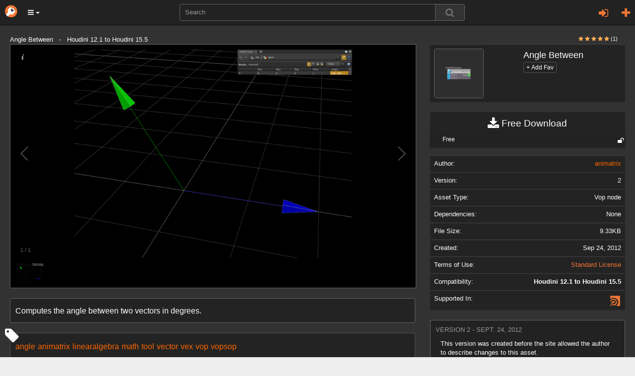

--- FILE ---
content_type: text/html; charset=utf-8
request_url: https://www.orbolt.com/asset/animatrix::angleBetween::1.00?page=12
body_size: 14209
content:
<!DOCTYPE html>
<html xmlns="http://www.w3.org/1999/xhtml" xml:lang="en" lang="en">
    
	<head>
		<meta http-equiv="content-type" content="text/html" />
		<meta http-equiv="cache-control" content="no-cache" />
		<meta name="description" content="Computes the angle between two vectors in degrees." />
		<meta name="keywords" content="3d assets, 3d models, 3d animation, custom visual effects" />
		<meta name="viewport" content="width=device-width, initial-scale=1" />
		
<meta id="id_template" name="template" content="Asset" />

		
<meta property="og:image" content="http://www.orbolt.com/media/assets/animatrix__angleBetween__1.00/1/thumbnail-200x200-animatrix__angleBetween__1.00-icon.png" />


		<title>
		Angle Between
		</title>

		<link rel="stylesheet" href="/static/css/bootstrap.min.css" />

		<link rel="stylesheet" href="/static/css/font-awesome.min.css" />


		<script type="text/javascript" src="https://ajax.googleapis.com/ajax/libs/jquery/1.11.2/jquery.min.js"></script>

		<script type="text/javascript" src="/static/js/bootstrap.min.js"></script>
		<script type="text/javascript" src="/static/js/jquery/jquery.qtip.min.js"></script>

        
           <link rel="stylesheet" type="text/css" href="/static/css/all-css-min.css?ver=1742739387" />
        

		<script src="/static/js/jquery/tp.js?ver=1742739387" type="text/javascript"></script>
		<script src="/static/js/jquery/client.js?ver=1742739387" type="text/javascript"></script>

		<script src="/static/js/jquery/jquery.raty.js" type="text/javascript"></script>

		 
			
		
		
		<link rel="stylesheet" type="text/css" href="/static/css/jquery.qtip.min.css" />

		<link rel="stylesheet" type="text/css" href="/static/autocomplete/jquery.autocomplete.css" />
		<link rel="stylesheet" type="text/css" href="/static/mightyslider/src/css/mightyslider.css"/>
	
		<script src="/static/autocomplete/jquery.autocomplete.js" type="text/javascript"></script>


		<script type="text/javascript">
        	var _gaq = _gaq || [];
        	_gaq.push(['_setAccount', 'UA-33954203-1']);
        	_gaq.push(['_setDomainName', 'orbolt.com']);
        	_gaq.push(['_trackPageview']);

         	(function() {
				var ga = document.createElement('script'); ga.type = 'text/javascript'; ga.async = true;
				ga.src = ('https:' == document.location.protocol ? 'https://ssl' : 'http://www') + '.google-analytics.com/ga.js';
				var s = document.getElementsByTagName('script')[0]; s.parentNode.insertBefore(ga, s);
			})();
		</script>

<!-- Google tag (gtag.js) -->
<script async src="https://www.googletagmanager.com/gtag/js?id=G-RDDB3CXN0G"></script>
<script>
  window.dataLayer = window.dataLayer || [];
  function gtag(){dataLayer.push(arguments);}
  gtag('js', new Date());

  gtag('config', 'G-RDDB3CXN0G');
</script>


	</head>
    
      
	

	 

	<body id="home">
		<nav class="navbar navbar-inverse navbar-fixed-top">
		    <div class="navbar-header">
		    	<a href="/" class="navbar-brand"><img src="/static/images/base/orbolt-icon.png" alt="logo" /></a>
		  		
		  		<ul id="menubar-navigation-menu" class="nav navbar-navs pull-left">
		  		 
		    		<li class="dropdown">
						<button class="dropdown-toggle btn btn-main-menu dropdown-toggle" data-toggle="dropdown" role="button" aria-haspopup="true" aria-expanded="true"><i class="fa fa-bars"></i> <span class="caret"></span></button>
		    			<ul class="dropdown-menu" role="menu" aria-label="Category List">
							<li role="menuitem"><a href="/become-author">Sell Assets</a></li>
							<li role="menuitem"><a href="/requests">Requests</a></li>
							<li role="menuitem"><a  class="" 
			       			href="/search/?q=tags:experience">Experiences</a></li>
							<li role="menuitem"><a  class="" 
							href="/search/?q=tags:landscape">Landscapes</a></li>
							<li role="menuitem"><a  class="" 
			       			href="/search/?q=tags:effect">Effects</a></li>
							<li role="menuitem"><a  class="" 
			       			href="/search/?q=tags:character">Characters</a></li>
							<li role="menuitem"><a  class="" 
							href="/search/?q=tags:prop">Props</a></li>
							<li role="menuitem"><a  class="" 
			       			href="/search/?q=tags:shader">Shaders</a></li>
							<li role="menuitem"><a  class="" 
							href="/search/?q=tags:tool">Tools</a></li>
							<li role="menuitem"><a  class="" 
							href="/search/?q=tags:camera">Cameras/Lighting</a></li>
							<li role="menuitem"><a href="/search/?search_ui=NONE&amp;sort=-date"  class=""
							 >All Assets</a></li>
		  				</ul>
		  			</li>
				</ul>
				
				<ul class="nav navbar-navs navbar-right">
				
					<li id="id_pre_login" class="dropdown">
						<!-- <a id="id_login_trigger" href="https://www.orbolt.com/asset/animatrix::angleBetween::1.00?page=12&amp;show_login" class="signin-trigger">Sign In</a> -->
						<a id="id_login_register" class="fa fa-plus fa-2 pull-right" title="Register"
							
								href="/accounts/register/?next=/asset/animatrix::angleBetween::1.00?page=12"
							>
						</a>
						
							<a class="pull-right dropdown-toggle fa fa-sign-in fa-2" data-toggle="modal" data-target="#id_sign_in" aria-hidden="true" title="Sign In"></a>
						
							<!--  Ajax register window <a href="#" id="id_login_register">Register</a> -->
					</li>
				
				</ul>
				<ul class="floater-sxs">
		  		<form action="/search/" method="get" role="search">
		    		<div class="form-group searchbar center-block">
		      		<div class="input-group searchbar">
			  				
			    			<input id="id_search_input" name="q" aria-autocomplete="list" aria-expanded="false" type="text" class="form-control" placeholder="Search" />
			    			   
			    			<span class="input-group-btn">  
									<button type="submit" value="Search" class="btn btn-default search-btn">
										<span class="fa fa-search fa-lg search-icon"></span>
									</button>
								</span>
							</div>
		    		</div>
		  		</form>
				</ul>
		    </div> <!--navbar-header-->
		</nav>
		<div class="modal fade" id="id_sign_in" style="text-align:center;padding-right:15px;padding-left:15px;">
		  <div class="modal-dialog">
		    <div class="modal-content dark">
		      <div class="modal-header">
		        <button type="button" class="close" data-dismiss="modal">&times;</button>  
		        <h4 class="modal-title" id="myModalLabel">
		        	
						Sign in with one of the following:
		            
		        </h4>
		      </div>

		   		<div class="modal-body-signin">
					<div class="attach">
						<form id="openid_form" name="fopenid" action="/openid/login/" method="post">
							<input type='hidden' name='csrfmiddlewaretoken' value='sxMq7zPoJ62OR8fhJkE8iaWJfg9ISB7npFXkNOquH3sCHb9nQtFvYuBOFDci0kfC' />
							<fieldset>
								<div id="openid_choice">
									<div id="openid_btns">

										
											<a href="#" onclick="facebook_connect()" style="cursor:pointer" class="fb-btn" title="log in with Facebook">
												<img src="/static/images/openid/fb-connect.jpg" alt="facebook login"/>
											</a>
											<a href="/login/google-oauth2/?next=/asset/animatrix::angleBetween::1.00" class="pull-left fb-btn" title="log in with Google">
												<img src="/static/images/openid/google-openid.png" alt="google login"/>
											</a>

											
									</div>
								</div>

								<div id="openid_input_area"></div>
								 
									<input type="hidden" id= "id_next_openid" name="next" value="/asset/animatrix::angleBetween::1.00?page=12" />

								
								
							</fieldset>

						</form>
					</div>
					<div class="padd30"></div>
					<div class="regular_signin_container">				
				    	<span class="nav-large-light text-center">Sign into the store with your Orbolt login</span>
				    	<div align="center">
			  				<div class="login-container">
				        	<form method="post" action="https://www.orbolt.com/login" >
								<input type='hidden' name='csrfmiddlewaretoken' value='sxMq7zPoJ62OR8fhJkE8iaWJfg9ISB7npFXkNOquH3sCHb9nQtFvYuBOFDci0kfC' />
				
							  <div class="form-group">
							    <input id="id_login_username" type="text" class="form-control" name="username" placeholder="Username" />
							  </div>
							  <div class="form-group">
							    <input id="id_login_password" type="password" class="form-control" name="password" placeholder="Password" />
							  </div>
		                      

						    	
					
					    		<fieldset>    
					        		<input type="submit" value="Login" id="id_login_button" class="btn btn-default" />
					        		
										<input type="hidden" id="id_next" name="next" value="/asset/animatrix::angleBetween::1.00?page=12" />
									
			                    	
					    		</fieldset>			
							</form>
							<br />
							<span class="nav-mid-light"> Forgot your password? Click <a href="/accounts/password/reset/?next=/">here</a> </span>
							</div>
						</div>
					</div>

			    <!-- Register ajax window <h2> Don't have any account? Register 
			    <a href="#" class="register-trigger">here</a> </h2> -->
			    <div align="center">
			    	<span class="nav-mid-light text-center"> Don't have any account? Register <a href="/accounts/register/">here</a> </span> 
			  	</div>

			  	<br/>

				<p><strong>By signing in, you agree to the <a href="/end-user-license-agreement">End User License Agreement</a> and <a href="/privacy-policy">Privacy Policy</a></strong></p>

		     </div>

		    <div class="modal-footer">
		      <button type="button" class="btn btn-primary" data-dismiss="modal">Close</button>
		  <!--    <button type="button" class="btn btn-primary">Sign in</button> -->
		    </div>

		    </div>
		  </div>
		</div>
		
		<div class="wrapper">
			

<div class="textual">
    <h1>3D Asset Details for Angle Between </h1>
</div>

    <div class="asset-header">
      <div>


      <div class="col-sm-6">

          
          <div class="modal fade" id="msgModal" tabindex="-1" role="dialog" aria-labelledby="messageModal">
              <div class="modal-dialog" role="document">
                  <div class="modal-content">
                      <div class="modal-header">
                          <button type="button" class="close" data-dismiss="modal" aria-label="Close"><span aria-hidden="true">&times;</span></button>
                          <h4 class="modal-title" id="messageModal">Send message to animatrix</h4>
                      </div>
                      <div class="modal-body">
                          <form action="/messages/write/" method="post">
                              <input type="hidden" name="recipients" value="8649497"/>
                              <div class="form-group"><input type='hidden' name='csrfmiddlewaretoken' value='sxMq7zPoJ62OR8fhJkE8iaWJfg9ISB7npFXkNOquH3sCHb9nQtFvYuBOFDci0kfC' />
                                  <input type="text" name="subject" class="form-control" placeholder="Subject"/>
                              </div>
                              <div class="form-group">
                                  <textarea rows="10" class="form-control" name="body" placeholder="Content"></textarea>
                              </div>
                              <div class="modal-footer">
                                  <button type="button" class="btn btn-default" data-dismiss="modal">Close</button>
                                  <button type="submit" class="btn btn-primary">Send</button>
                              </div>
                          </form>
                      </div>
                  </div>
              </div>
          </div>

        
      </div>

    </div>
  </div>

  <div id="upper-bg1"></div>
<!--  <div id="lower-bg"></div> -->
  <div class="asset-details">

    <div class="container-mod">

      

<!-- icon -->

      Angle Between &nbsp; - &nbsp;       Houdini 12.1 to Houdini 15.5
      

    <div class="header-right split-xxs pull-right text-right col-sm-3">
      <!--
          
<div class="col-sm-3 col-xs-6"></div>
 

      -->
  <span class="pull-right">

      <span class="small pull-right">
            
              
              <i class="fa fa-star new-rating-element on"></i>
            
              
              <i class="fa fa-star new-rating-element on"></i>
            
              
              <i class="fa fa-star new-rating-element on"></i>
            
              
              <i class="fa fa-star new-rating-element on"></i>
            
              
              <i class="fa fa-star new-rating-element on"></i>
            
            <span class="attach" style="color:#fff;">(1)</span> 
      </span>

    </span>
      <ul>  

        <li>


      


      
      
        


        </li> 

      <li>          

      </li>
      </ul>
    </div>


      <div class="row">
        <div class="col-md-8">
          <script src="/static/galleria-new/galleria.min.js"></script>
<script type="text/javascript" src="/static/js/qwebchannel.js"></script>

<div id="asset-gallery">
    
    
        
            <a href="/media/assets/animatrix__angleBetween__1.00/1/thumbnail-720x540-animatrix__angleBetween__1.00-0.png" rel="/media/assets/animatrix__angleBetween__1.00/1/animatrix__angleBetween__1.00-0.png">
                <img src="/media/assets/animatrix__angleBetween__1.00/1/thumbnail-142x100-animatrix__angleBetween__1.00-0.png" data-title="Image" data-description="Angle Between" alt="screenshot thumbnail" />
            </a>
        
    

    
</div>




<script src='/static/galleria-new/themes/classic/galleria.classic.min.js'></script>

<script>
//<![CDATA[

$(document).ready(function(){
    
    function init_channel(){
        if (typeof qt == "undefined" ||
            !qt || !qt.webChannelTransport){
            window.web_channel = false;
            alternative_videos();
        }
        else{
            window.web_channel = true;
            new QWebChannel(qt.webChannelTransport, function(channel){
                window.Python = channel.objects.Python;
                alternative_videos();
            })
        }

    }
    init_channel();
    function alternative_videos(){
        if (!window.Python){
            return false;
        }

        $(".gallery-video").remove();
        $(".thumbnail-videos").show();
        $(".thumbnail-video-link").click(function(e){
            e.preventDefault();
            var link = $(this).attr("href");
            window.Python.runStringExpression("__import__('sas.localassets')." + 
                                              "localassets.webbrowser.open('"+link+"')");
        })
        
        $(".thumbnail-video-img").each(function(){
            var src = $(this).parent().attr("href");
            // youtube
            if (src.indexOf("youtube") > -1){
                var video_id = src.split('v=')[1];
                var ampersand_position = video_id.indexOf('&');
                if (ampersand_position > -1) {
                    video_id = video_id.substring(0, ampersand_position);
                }
                var thumbnail = "http://img.youtube.com/vi/" + video_id + "/2.jpg";
                $(this).attr("src", thumbnail);
            }
            // vimeo
            if (src.indexOf("vimeo") > -1){
                var self = $(this);

                // $.getJSON('http://vimeo.com/api/oembed.json?url='+src, function(data){
                    // self.attr("src", data.thumbnail_url);
                // })

                var vid = src.split("/").pop();
                $.getJSON('https://www.vimeo.com/api/v2/video/' + vid + '.json?callback=?', {format: "json"}, function(data) {
                    self.attr('src', data[0].thumbnail_small);
                });
            }
            // youtu.be
            if (src.indexOf("youtu.be") > -1){
                var parts = src.split("/");
                var video_id = parts[parts.length-1];
                var thumbnail = "http://img.youtube.com/vi/" + video_id + "/2.jpg";
                $(this).attr("src", thumbnail);
            }
        })
    }

    function mouse_over_gallery(){
        // Returns True if the mouse is
        // hovering over the asset gallery

        return $('#asset-gallery:hover').length != 0;
    }

    Galleria.ready(function(options){
        // Scroll through the images using
        // the left and right arrow keys,
        // if hovering over the gallery
        this.attachKeyboard({
            left: function(){
                if (mouse_over_gallery())
                    return this.prev();
            },
            right: function(){
                if (mouse_over_gallery()){
                    return this.next();
                }
            },
        });
    })

    var options = {
        // keep the ratio 4/3
        // width: 720,
        // height: 540,
        transition: 'fade',
        lightbox: true,
        preload: 'all'
    }

    
  //  Galleria.run('#asset-gallery', {preload: 'all',lightbox: true,responsive:true,height:0.75});
  Galleria.run('#asset-gallery', {preload: 'all',lightbox: true,responsive:true,height:0.60});
})
//]]>
</script>
 
          <div class="padd20"></div>
           <div class="listing-box listing-box-pad expandable listing-description">
            <div class="listing-box-content well-sm dark">
              <div class="expandable-target expandable-target-long">
                <span class="priv" id="description">
                  <p> <p>Computes the angle between two vectors in degrees.</p> </p>
                </span>
              </div>

            </div>

            <div class="padd20"></div>
              <i class="fa fa-tag fa-2x tag-icon"></i>
              <ul class="tagit ui-widget ui-widget-content ui-corner-all well dark" style="border:0px;">
                
                   
                       <li class="tagit-choice-asset ui-widget-content ui-state-default ui-corner-all">
                          <a href="/search/?q=tags:angle">
                            angle
                          </a>
                       </li>
                    
                       <li class="tagit-choice-asset ui-widget-content ui-state-default ui-corner-all">
                          <a href="/search/?q=tags:animatrix">
                            animatrix
                          </a>
                       </li>
                    
                       <li class="tagit-choice-asset ui-widget-content ui-state-default ui-corner-all">
                          <a href="/search/?q=tags:linearalgebra">
                            linearalgebra
                          </a>
                       </li>
                    
                       <li class="tagit-choice-asset ui-widget-content ui-state-default ui-corner-all">
                          <a href="/search/?q=tags:math">
                            math
                          </a>
                       </li>
                    
                       <li class="tagit-choice-asset ui-widget-content ui-state-default ui-corner-all">
                          <a href="/search/?q=tags:tool">
                            tool
                          </a>
                       </li>
                    
                       <li class="tagit-choice-asset ui-widget-content ui-state-default ui-corner-all">
                          <a href="/search/?q=tags:vector">
                            vector
                          </a>
                       </li>
                    
                       <li class="tagit-choice-asset ui-widget-content ui-state-default ui-corner-all">
                          <a href="/search/?q=tags:vex">
                            vex
                          </a>
                       </li>
                    
                       <li class="tagit-choice-asset ui-widget-content ui-state-default ui-corner-all">
                          <a href="/search/?q=tags:vop">
                            vop
                          </a>
                       </li>
                    
                       <li class="tagit-choice-asset ui-widget-content ui-state-default ui-corner-all">
                          <a href="/search/?q=tags:vopsop">
                            vopsop
                          </a>
                       </li>
                    
                
              </ul>
           
          </div>

        </div>
        <div class="col-md-4">

<table class="table table-mod dark" id="id_asset_name">
  <tr>
    <td><img src="/media/assets/animatrix__angleBetween__1.00/1/thumbnail-200x200-animatrix__angleBetween__1.00-icon.png" class="img-responsive panel-asset asset-thumbnail attach w100" alt="Angle Between Icon"/></td>
    <td><span class="pull-left"><h4>Angle Between</h4> <form action="/favorite_asset" method="POST"> 
            <input type='hidden' name='csrfmiddlewaretoken' value='sxMq7zPoJ62OR8fhJkE8iaWJfg9ISB7npFXkNOquH3sCHb9nQtFvYuBOFDci0kfC' />
            <input type="hidden" name="unique_name" value="animatrix::angleBetween::1.00" />
            <input type="hidden" name="action"
               value="add"  />
              
              <input class="text-right btn btn-xs btn-default mild-dark" type="submit" 
              
                value="+ Add Fav"/> 
              
                                       
              <input type="hidden" name="action"
                 value="add"  />
          </form>
        </span>
      
    </td>
  </tr>
</table>
          <div align="center">
            <form id="id_submit_form" action="" class="download-bar" method="GET">
    <input type='hidden' name='csrfmiddlewaretoken' value='sxMq7zPoJ62OR8fhJkE8iaWJfg9ISB7npFXkNOquH3sCHb9nQtFvYuBOFDci0kfC' />
         
            
<ul id="buy">
 <li>
   <a class="download well-sm dark"  onClick= "onClick('#id_studio_href'); return true">
    <i class="fa fa-download fa-lg"></i>
    Free  Download
   </a>
   
   <ul class="download-list">
     <li class="regular">
          <a id="id_studio_href" class="deprecated regular-tooltip"
              onClick= "onClick('#id_studio_href'); return true">
             <span id="id_regular_checkbox" class="sprites purchased-icon" 
                   style="display:none;"></span> 
             <span class="dropdown-label"> Free </span> 
             <span class="dropdown-price">
                    
             </span>
             
              <span class="fa fa-unlock fa-lg comp-status" title="Open asset - no copy protection"></span>
             
          </a>
     </li>
   </ul>


   
   
 </li>
</ul>

 
</form>

    
            




          </div>

<table class="table table-mod dark" id="id_asset_specs">

  <tr>
    <td><span class="specs-scale">Author:</span></td>
    <td><span class="specs-scale pull-right">      <a id="id_author_link" class="alt-link" href="/user/8649497">animatrix</a>
      
      
      </span></td>
  </tr>
    

  <tr id="id_version">
    <td><span class="specs-scale">Version:</span></td>
    <td id="id_asset_specs_version"><span class="specs-scale pull-right">
         2  
            </span>        
    </td>
  </tr>
  <tr id="id_asset_type">
    <td><span class="specs-scale">Asset Type:</span></td>
    <td><span class="specs-scale pull-right">Vop node</span></td>
  </tr>

  <tr id="id_asset_type">
    <td><span class="specs-scale">Dependencies:</span></td>
    <td><span class="specs-scale pull-right">None</span></td>
  </tr>

    <tr id="id_file_size" >
      <td><span class="specs-scale">File Size:</span></td>
      <td><span class="specs-scale pull-right">9.33KB</span></td>
    </tr>
    <tr id="id_creation_date">
      <td><span class="specs-scale">Created:</span></td>
      <td><span class="specs-scale pull-right">
             Sep 24, 2012
          </span>       
      </td>
    </tr>
    <tr id="id_terms_of_use">
      <td><span class="specs-scale">Terms of Use:</span></td>
      <td><span class="specs-scale pull-right">
         <a id="id_asset_specs_terms_of_use" href="/terms_of_use/SL">Standard License</a></span>
      </td>
    </tr>
    
    <tr>
      <td><span class="specs-scale">Compatibility:</span></td>
      
      <td><span class="specs-scale pull-right"><b>Houdini 12.1 to Houdini 15.5</b></span></td>
      
    
    
    <tr>
      <td><span class="specs-scale">Supported In:</span></td>
      <td><span class="specs-scale pull-right">
        
            
                <a href="/search/?q=" class="sprites Houdini-support-mini" 
                   style="text-decoration: none" title="Houdini">
                </a>
            
        
        </span>
      </td>
    </tr>

    
   
   
  
 
</table>


        

 

  <div class="version-history panel-mod">
  <div id="id_version_log_history" class="version-log-history-container-new">
  <ul class="data">

  
       
      <li class="version-log-history-li">
        <div class="version-log-history-title version-log-asset-page attach"> Version 2 - Sept. 24, 2012</div>

        <div class="version-log-history-details attach">
        
          
            <p> This version was created before the site allowed the author to describe changes to this asset. </p>
          
        
        </div>
      </li>
    
  
    
  

  </ul>
  </div>
  </div>



          
          


        <div class="attach">

        </div>
          <!--
          <div class="well-sm dark">
          Compatibility: <b>
                
                  Houdini 12.1 to Houdini 15.5
                  
              </b> 
          </div>
        -->
        </div>
      </div>

    <div align="center">

      <div class="panel with-nav-tabs dark">
              <div class="panel-heading">
                <ul id="detailsTab" class="nav nav-tabs">
                    <li class="active"><a href="#id_related" data-toggle="tab">Related</a></li>
                    <li class=""><a href="#id_author" data-toggle="tab">Author</a></li>
                    
                </ul>
              </div>
              <div id="detailsContent" class="panel-body">
                  <div class="tab-content">
                      <div class="tab-pane fade active in" id="id_related">
                        

	
  
    
      
<div class="col-md-2"
     id="id_div_asset_thumbnail_animatrix::isPerpendicular::1.00">
    

    <a class="thumbnail search" href="/asset/animatrix::isPerpendicular::1.00"
       id="id_asset_thumbnail_animatrix::isPerpendicular::1.00"
       title="Is Perpendicular">
        <img class="img-responsive asset-thumbnail-img" src="/media/assets/animatrix__isPerpendicular__1.00/0/thumbnail-200x200-animatrix__isPerpendicular__1.00-icon.png" 
              alt="gallery thumbnail" />

        <span class="tp thumb-trunc search">
            Is Perpendicular
        </span>

        <span class="preview-rating-container featured">
            
                <span class="sprites preview-asset-rating-element off"></span>
            
                <span class="sprites preview-asset-rating-element off"></span>
            
                <span class="sprites preview-asset-rating-element off"></span>
            
                <span class="sprites preview-asset-rating-element off"></span>
            
                <span class="sprites preview-asset-rating-element off"></span>
            
            <span class="attach rating-label">(0)</span>
        </span>

    </a>
</div>
    
  
	
  
    
      
<div class="col-md-2"
     id="id_div_asset_thumbnail_animatrix::isParallel::1.00">
    

    <a class="thumbnail search" href="/asset/animatrix::isParallel::1.00"
       id="id_asset_thumbnail_animatrix::isParallel::1.00"
       title="Is Parallel">
        <img class="img-responsive asset-thumbnail-img" src="/media/assets/animatrix__isParallel__1.00/0/thumbnail-200x200-animatrix__isParallel__1.00-icon.png" 
              alt="gallery thumbnail" />

        <span class="tp thumb-trunc search">
            Is Parallel
        </span>

        <span class="preview-rating-container featured">
            
                <span class="sprites preview-asset-rating-element off"></span>
            
                <span class="sprites preview-asset-rating-element off"></span>
            
                <span class="sprites preview-asset-rating-element off"></span>
            
                <span class="sprites preview-asset-rating-element off"></span>
            
                <span class="sprites preview-asset-rating-element off"></span>
            
            <span class="attach rating-label">(0)</span>
        </span>

    </a>
</div>
    
  
	
  
    
      
<div class="col-md-2"
     id="id_div_asset_thumbnail_animatrix::perpendicularVector::1.00">
    

    <a class="thumbnail search" href="/asset/animatrix::perpendicularVector::1.00"
       id="id_asset_thumbnail_animatrix::perpendicularVector::1.00"
       title="Perpendicular Vector">
        <img class="img-responsive asset-thumbnail-img" src="/media/assets/animatrix__perpendicularVector__1.00/0/thumbnail-200x200-animatrix__perpendicularVector__1.00-icon.png" 
              alt="gallery thumbnail" />

        <span class="tp thumb-trunc search">
            Perpendicular Vector
        </span>

        <span class="preview-rating-container featured">
            
                <span class="sprites preview-asset-rating-element off"></span>
            
                <span class="sprites preview-asset-rating-element off"></span>
            
                <span class="sprites preview-asset-rating-element off"></span>
            
                <span class="sprites preview-asset-rating-element off"></span>
            
                <span class="sprites preview-asset-rating-element off"></span>
            
            <span class="attach rating-label">(0)</span>
        </span>

    </a>
</div>
    
  
	
  
    
      
<div class="col-md-2"
     id="id_div_asset_thumbnail_animatrix::lengthSquared::1.00">
    

    <a class="thumbnail search" href="/asset/animatrix::lengthSquared::1.00"
       id="id_asset_thumbnail_animatrix::lengthSquared::1.00"
       title="Length Squared">
        <img class="img-responsive asset-thumbnail-img" src="/media/assets/animatrix__lengthSquared__1.00/1/thumbnail-200x200-animatrix__lengthSquared__1.00-icon.png" 
              alt="gallery thumbnail" />

        <span class="tp thumb-trunc search">
            Length Squared
        </span>

        <span class="preview-rating-container featured">
            
                <span class="sprites preview-asset-rating-element off"></span>
            
                <span class="sprites preview-asset-rating-element off"></span>
            
                <span class="sprites preview-asset-rating-element off"></span>
            
                <span class="sprites preview-asset-rating-element off"></span>
            
                <span class="sprites preview-asset-rating-element off"></span>
            
            <span class="attach rating-label">(0)</span>
        </span>

    </a>
</div>
    
  
	
  
    
      
<div class="col-md-2"
     id="id_div_asset_thumbnail_animatrix::planePlaneIntersection::1.00">
    

    <a class="thumbnail search" href="/asset/animatrix::planePlaneIntersection::1.00"
       id="id_asset_thumbnail_animatrix::planePlaneIntersection::1.00"
       title="Plane Plane Intersection">
        <img class="img-responsive asset-thumbnail-img" src="/media/assets/animatrix__planePlaneIntersection__1.00/0/thumbnail-200x200-animatrix__planePlaneIntersection__1.00-icon.png" 
              alt="gallery thumbnail" />

        <span class="tp thumb-trunc search">
            Plane Plane Intersection
        </span>

        <span class="preview-rating-container featured">
            
                <span class="sprites preview-asset-rating-element off"></span>
            
                <span class="sprites preview-asset-rating-element off"></span>
            
                <span class="sprites preview-asset-rating-element off"></span>
            
                <span class="sprites preview-asset-rating-element off"></span>
            
                <span class="sprites preview-asset-rating-element off"></span>
            
            <span class="attach rating-label">(0)</span>
        </span>

    </a>
</div>
    
  
	
  
    
      
<div class="col-md-2"
     id="id_div_asset_thumbnail_animatrix::isInSphere::1.00">
    

    <a class="thumbnail search" href="/asset/animatrix::isInSphere::1.00"
       id="id_asset_thumbnail_animatrix::isInSphere::1.00"
       title="Is In Sphere">
        <img class="img-responsive asset-thumbnail-img" src="/media/assets/animatrix__isInSphere__1.00/0/thumbnail-200x200-animatrix__isInSphere__1.00-icon.png" 
              alt="gallery thumbnail" />

        <span class="tp thumb-trunc search">
            Is In Sphere
        </span>

        <span class="preview-rating-container featured">
            
                <span class="sprites preview-asset-rating-element off"></span>
            
                <span class="sprites preview-asset-rating-element off"></span>
            
                <span class="sprites preview-asset-rating-element off"></span>
            
                <span class="sprites preview-asset-rating-element off"></span>
            
                <span class="sprites preview-asset-rating-element off"></span>
            
            <span class="attach rating-label">(0)</span>
        </span>

    </a>
</div>
    
  
	
  
    
      
<div class="col-md-2"
     id="id_div_asset_thumbnail_animatrix::pointLineDistance::1.00">
    

    <a class="thumbnail search" href="/asset/animatrix::pointLineDistance::1.00"
       id="id_asset_thumbnail_animatrix::pointLineDistance::1.00"
       title="Point Line Distance">
        <img class="img-responsive asset-thumbnail-img" src="/media/assets/animatrix__pointLineDistance__1.00/0/thumbnail-200x200-animatrix__pointLineDistance__1.00-icon.png" 
              alt="gallery thumbnail" />

        <span class="tp thumb-trunc search">
            Point Line Distance
        </span>

        <span class="preview-rating-container featured">
            
                <span class="sprites preview-asset-rating-element off"></span>
            
                <span class="sprites preview-asset-rating-element off"></span>
            
                <span class="sprites preview-asset-rating-element off"></span>
            
                <span class="sprites preview-asset-rating-element off"></span>
            
                <span class="sprites preview-asset-rating-element off"></span>
            
            <span class="attach rating-label">(0)</span>
        </span>

    </a>
</div>
    
  
	
  
    
      
<div class="col-md-2"
     id="id_div_asset_thumbnail_animatrix::sphericalToCartesian::1.00">
    

    <a class="thumbnail search" href="/asset/animatrix::sphericalToCartesian::1.00"
       id="id_asset_thumbnail_animatrix::sphericalToCartesian::1.00"
       title="Spherical To Cartesian">
        <img class="img-responsive asset-thumbnail-img" src="/media/assets/animatrix__sphericalToCartesian__1.00/0/thumbnail-200x200-animatrix__sphericalToCartesian__1.00-icon.png" 
              alt="gallery thumbnail" />

        <span class="tp thumb-trunc search">
            Spherical To Cartesian
        </span>

        <span class="preview-rating-container featured">
            
                <span class="sprites preview-asset-rating-element off"></span>
            
                <span class="sprites preview-asset-rating-element off"></span>
            
                <span class="sprites preview-asset-rating-element off"></span>
            
                <span class="sprites preview-asset-rating-element off"></span>
            
                <span class="sprites preview-asset-rating-element off"></span>
            
            <span class="attach rating-label">(0)</span>
        </span>

    </a>
</div>
    
  
	
  
    
      
<div class="col-md-2"
     id="id_div_asset_thumbnail_animatrix::linePlaneIntersection::1.00">
    

    <a class="thumbnail search" href="/asset/animatrix::linePlaneIntersection::1.00"
       id="id_asset_thumbnail_animatrix::linePlaneIntersection::1.00"
       title="Line Plane Intersection">
        <img class="img-responsive asset-thumbnail-img" src="/media/assets/animatrix__linePlaneIntersection__1.00/0/thumbnail-200x200-animatrix__linePlaneIntersection__1.00-icon.png" 
              alt="gallery thumbnail" />

        <span class="tp thumb-trunc search">
            Line Plane Intersection
        </span>

        <span class="preview-rating-container featured">
            
                <span class="sprites preview-asset-rating-element off"></span>
            
                <span class="sprites preview-asset-rating-element off"></span>
            
                <span class="sprites preview-asset-rating-element off"></span>
            
                <span class="sprites preview-asset-rating-element off"></span>
            
                <span class="sprites preview-asset-rating-element off"></span>
            
            <span class="attach rating-label">(0)</span>
        </span>

    </a>
</div>
    
  
	
  
    
      
<div class="col-md-2"
     id="id_div_asset_thumbnail_animatrix::lineLineDistance::1.00">
    

    <a class="thumbnail search" href="/asset/animatrix::lineLineDistance::1.00"
       id="id_asset_thumbnail_animatrix::lineLineDistance::1.00"
       title="Line Line Distance">
        <img class="img-responsive asset-thumbnail-img" src="/media/assets/animatrix__lineLineDistance__1.00/0/thumbnail-200x200-animatrix__lineLineDistance__1.00-icon.png" 
              alt="gallery thumbnail" />

        <span class="tp thumb-trunc search">
            Line Line Distance
        </span>

        <span class="preview-rating-container featured">
            
                <span class="sprites preview-asset-rating-element off"></span>
            
                <span class="sprites preview-asset-rating-element off"></span>
            
                <span class="sprites preview-asset-rating-element off"></span>
            
                <span class="sprites preview-asset-rating-element off"></span>
            
                <span class="sprites preview-asset-rating-element off"></span>
            
            <span class="attach rating-label">(0)</span>
        </span>

    </a>
</div>
    
  
	
  
    
      
<div class="col-md-2"
     id="id_div_asset_thumbnail_animatrix::pointLineProjection::1.00">
    

    <a class="thumbnail search" href="/asset/animatrix::pointLineProjection::1.00"
       id="id_asset_thumbnail_animatrix::pointLineProjection::1.00"
       title="Point Line Projection">
        <img class="img-responsive asset-thumbnail-img" src="/media/assets/animatrix__pointLineProjection__1.00/0/thumbnail-200x200-animatrix__pointLineProjection__1.00-icon.png" 
              alt="gallery thumbnail" />

        <span class="tp thumb-trunc search">
            Point Line Projection
        </span>

        <span class="preview-rating-container featured">
            
                <span class="sprites preview-asset-rating-element off"></span>
            
                <span class="sprites preview-asset-rating-element off"></span>
            
                <span class="sprites preview-asset-rating-element off"></span>
            
                <span class="sprites preview-asset-rating-element off"></span>
            
                <span class="sprites preview-asset-rating-element off"></span>
            
            <span class="attach rating-label">(0)</span>
        </span>

    </a>
</div>
    
  
	
  
    
      
<div class="col-md-2"
     id="id_div_asset_thumbnail_animatrix::pointPlaneProjection::1.00">
    

    <a class="thumbnail search" href="/asset/animatrix::pointPlaneProjection::1.00"
       id="id_asset_thumbnail_animatrix::pointPlaneProjection::1.00"
       title="Point Plane Projection">
        <img class="img-responsive asset-thumbnail-img" src="/media/assets/animatrix__pointPlaneProjection__1.00/0/thumbnail-200x200-animatrix__pointPlaneProjection__1.00-icon.png" 
              alt="gallery thumbnail" />

        <span class="tp thumb-trunc search">
            Point Plane Projection
        </span>

        <span class="preview-rating-container featured">
            
                <span class="sprites preview-asset-rating-element off"></span>
            
                <span class="sprites preview-asset-rating-element off"></span>
            
                <span class="sprites preview-asset-rating-element off"></span>
            
                <span class="sprites preview-asset-rating-element off"></span>
            
                <span class="sprites preview-asset-rating-element off"></span>
            
            <span class="attach rating-label">(0)</span>
        </span>

    </a>
</div>
    
  


<div class="break"></div>
   
                      </div>
                      <div class="tab-pane fade" id="id_author">
                          
<span class="endless_page_template">        
            
        
            
   
   


	
  
    
      
<div class="col-md-2"
     id="id_div_asset_thumbnail_animatrix::vortex::2.00">
    

    <a class="thumbnail search" href="/asset/animatrix::vortex::2.00"
       id="id_asset_thumbnail_animatrix::vortex::2.00"
       title="Vortex">
        <img class="img-responsive asset-thumbnail-img" src="/media/assets/animatrix__vortex__2.00/2/thumbnail-200x200-animatrix__vortex__2.00-icon.png" 
              alt="gallery thumbnail" />

        <span class="tp thumb-trunc search">
            Vortex
        </span>

        <span class="preview-rating-container featured">
            
                <span class="sprites preview-asset-rating-element off"></span>
            
                <span class="sprites preview-asset-rating-element off"></span>
            
                <span class="sprites preview-asset-rating-element off"></span>
            
                <span class="sprites preview-asset-rating-element off"></span>
            
                <span class="sprites preview-asset-rating-element off"></span>
            
            <span class="attach rating-label">(0)</span>
        </span>

    </a>
</div>
    
  
	
  
    
      
<div class="col-md-2"
     id="id_div_asset_thumbnail_animatrix::wave::1.00">
    

    <a class="thumbnail search" href="/asset/animatrix::wave::1.00"
       id="id_asset_thumbnail_animatrix::wave::1.00"
       title="Wave">
        <img class="img-responsive asset-thumbnail-img" src="/media/assets/animatrix__wave__1.00/2/thumbnail-200x200-animatrix__wave__1.00-icon.png" 
              alt="gallery thumbnail" />

        <span class="tp thumb-trunc search">
            Wave
        </span>

        <span class="preview-rating-container featured">
            
                <span class="sprites preview-asset-rating-element off"></span>
            
                <span class="sprites preview-asset-rating-element off"></span>
            
                <span class="sprites preview-asset-rating-element off"></span>
            
                <span class="sprites preview-asset-rating-element off"></span>
            
                <span class="sprites preview-asset-rating-element off"></span>
            
            <span class="attach rating-label">(0)</span>
        </span>

    </a>
</div>
    
  
	
  
    
      
<div class="col-md-2"
     id="id_div_asset_thumbnail_animatrix::wave::2.00">
    

    <a class="thumbnail search" href="/asset/animatrix::wave::2.00"
       id="id_asset_thumbnail_animatrix::wave::2.00"
       title="Wave">
        <img class="img-responsive asset-thumbnail-img" src="/media/assets/animatrix__wave__2.00/2/thumbnail-200x200-animatrix__wave__2.00-icon.png" 
              alt="gallery thumbnail" />

        <span class="tp thumb-trunc search">
            Wave
        </span>

        <span class="preview-rating-container featured">
            
                <span class="sprites preview-asset-rating-element off"></span>
            
                <span class="sprites preview-asset-rating-element off"></span>
            
                <span class="sprites preview-asset-rating-element off"></span>
            
                <span class="sprites preview-asset-rating-element off"></span>
            
                <span class="sprites preview-asset-rating-element off"></span>
            
            <span class="attach rating-label">(0)</span>
        </span>

    </a>
</div>
    
  


<div class="break"></div>

    <span >
        <ul class="pagination">

	<li>
  <a href="/asset/animatrix::angleBetween::1.00?page=11"
      rel="page"
      class="endless_page_link">&larr;</a>
</li>

	<li>
  <a href="/asset/animatrix::angleBetween::1.00"
      rel="page"
      class="endless_page_link">1</a>
</li>

	<li>
  <a href="/asset/animatrix::angleBetween::1.00?page=2"
      rel="page"
      class="endless_page_link">2</a>
</li>

	<li>
  <a href="/asset/animatrix::angleBetween::1.00?page=3"
      rel="page"
      class="endless_page_link">3</a>
</li>

	<li><span class="endless_separator">...</span></li>

	<li>
  <a href="/asset/animatrix::angleBetween::1.00?page=10"
      rel="page"
      class="endless_page_link">10</a>
</li>

	<li>
  <a href="/asset/animatrix::angleBetween::1.00?page=11"
      rel="page"
      class="endless_page_link">11</a>
</li>

	<li class="active endless_page_current">
    <a href="#">12</a>
</li>

</ul>
    </span>

         
        
</span>
 
                      </div>
                       
                  </div>
              </div>
          </div>
      </div>
    </div>
  </div> <!-- container -->
  <div class="asset-details">
     <div id="id_asset_feedback"  >

    <div class="container">
      <h3 class="cat-title">Write a Review</h3>
      <div class="padd30"></div>
        <div class="col-sm-6">
            <div id="star" class="attach"></div>
            <div id="hint" class="attach"></div>

          <div class="review-container">
            <form id="id_rate_form" method="POST"
                  action="/rate/animatrix::angleBetween::1.00">
                <input type='hidden' name='csrfmiddlewaretoken' value='sxMq7zPoJ62OR8fhJkE8iaWJfg9ISB7npFXkNOquH3sCHb9nQtFvYuBOFDci0kfC' />
                <div class="attach asset-feedback-rate-container">       
                    <input id="id_hidden_score" name="score" type ="hidden"
                     />
                    <div class='rate-container' id='id_rate_container'>
                        
                    </div>
                </div>
                <div class="break"></div>

                <div class="form-group">
                <!--    <label for="title">Title:</label> -->
                    
                        <input name="title" type="title" class="form-control mild-dark" id="id_review_title" placeholder="Title" />
                    
                </div>
                <div class="form-group">
                <!--    <label for="pwd">Review:</label> -->
                    
                        <textarea name="review" class="form-control mild-dark" id="id_review_body" placeholder="Write review here"></textarea>
                    
                </div>
                <div class="break"></div>
                            
                <ul class="errorlist" id="id_rating_error" style="display:none;">
                    <li>You need to rate the asset before reviewing it.</li>
                </ul>
                <div class="break"></div>

                
                <input type="submit" class="btn btn-default"
                       id="id_review_submit_button"
                       name="submit_button"
                       value="Submit Review"
                       disabled="disabled" />
                
            </form>
          </div>
        </div>       
        <div class="col-sm-6">
            <div class="lead text-orange"> Ratings:</div>
            

                <div class="col-xs-3 col-sm-3 col-md-3 text-right">
                    <i class="attach fa fa-star"></i>&nbsp;1
                </div>
                <div class="col-xs-7 col-sm-7 col-md-7">
                    <div  class="progress">     
                        <div class="progress-bar" role="progressbar" aria-valuenow="0"
                             aria-valuemin="0" aria-valuemax="100" style="height:100%;width:0%;">
                             <span class="sr-only small">0%</span>
                        </div>       
                    </div>
                </div>
                <div class="text-right">
                    <span class="attach small">0%&nbsp;(0)</span>
                </div>

        <div class="break"></div>          
            

                <div class="col-xs-3 col-sm-3 col-md-3 text-right">
                    <i class="attach fa fa-star"></i>&nbsp;2
                </div>
                <div class="col-xs-7 col-sm-7 col-md-7">
                    <div  class="progress">     
                        <div class="progress-bar" role="progressbar" aria-valuenow="0"
                             aria-valuemin="0" aria-valuemax="100" style="height:100%;width:0%;">
                             <span class="sr-only small">0%</span>
                        </div>       
                    </div>
                </div>
                <div class="text-right">
                    <span class="attach small">0%&nbsp;(0)</span>
                </div>

        <div class="break"></div>          
            

                <div class="col-xs-3 col-sm-3 col-md-3 text-right">
                    <i class="attach fa fa-star"></i>&nbsp;3
                </div>
                <div class="col-xs-7 col-sm-7 col-md-7">
                    <div  class="progress">     
                        <div class="progress-bar" role="progressbar" aria-valuenow="0"
                             aria-valuemin="0" aria-valuemax="100" style="height:100%;width:0%;">
                             <span class="sr-only small">0%</span>
                        </div>       
                    </div>
                </div>
                <div class="text-right">
                    <span class="attach small">0%&nbsp;(0)</span>
                </div>

        <div class="break"></div>          
            

                <div class="col-xs-3 col-sm-3 col-md-3 text-right">
                    <i class="attach fa fa-star"></i>&nbsp;4
                </div>
                <div class="col-xs-7 col-sm-7 col-md-7">
                    <div  class="progress">     
                        <div class="progress-bar" role="progressbar" aria-valuenow="0"
                             aria-valuemin="0" aria-valuemax="100" style="height:100%;width:0%;">
                             <span class="sr-only small">0%</span>
                        </div>       
                    </div>
                </div>
                <div class="text-right">
                    <span class="attach small">0%&nbsp;(0)</span>
                </div>

        <div class="break"></div>          
            

                <div class="col-xs-3 col-sm-3 col-md-3 text-right">
                    <i class="attach fa fa-star"></i>&nbsp;5
                </div>
                <div class="col-xs-7 col-sm-7 col-md-7">
                    <div  class="progress">     
                        <div class="progress-bar" role="progressbar" aria-valuenow="0"
                             aria-valuemin="0" aria-valuemax="100" style="height:100%;width:0%;">
                             <span class="sr-only small">0%</span>
                        </div>       
                    </div>
                </div>
                <div class="text-right">
                    <span class="attach small">0%&nbsp;(0)</span>
                </div>

        <div class="break"></div>          
            
        </div>
    </div>
    <hr class="s-hr"/>
    <div class="container">
      <div class="container">
        <div id="id_open_review_list" class="lead text-orange">Reviews (0)
            <img style="display:none;" class="loading" src="/static/images/inc/loader.gif"/>
        </div>  
        <span class="reviews-container">
            
<div class="accC1">			
    
    <br />
</div>

<div class="padd50"></div> 
        </span>
      </div>
    </div>
</div>
<script type="text/javascript">
$(document.body).on('click', '[id^=reply-link_]', function(event){
  /* Using on() so that future reviews loaded with ajax
     will also be binded. */
     
  // Show the reply form for the selected review
  var id = $(this).attr("id").split("_")[1];
  var form_id = "form_" + id;
  $("#" + form_id).toggle("fast");
  $(this).hide();
})
$(document.body).on('click', '[class^=edit-review-]', function(event){
  
  var id = $(this).attr("class").split("-").slice(-1)[0];
  var review_text = $(".reply-content-" + id).text();
  var form = $("<br/><form action='/review_reply' method='POST'></form>");
  form.append("<input type='hidden' name='csrfmiddlewaretoken' value='sxMq7zPoJ62OR8fhJkE8iaWJfg9ISB7npFXkNOquH3sCHb9nQtFvYuBOFDci0kfC' />");
  form.append("<textarea name='reply' class='form-control edit-reply' rows='5'>"+review_text+"</textarea>");
  form.append("<input type='hidden' name='rating_id' value='"+id+"'/>");
  form.append("<div class='padd5'></div>");
  form.append("<button class='btn btn-default'>Save</button>");
  $("#reply-content_" + id).replaceWith(form);
})
</script>
        
  </div>

<!-- End left-wrapper -->


		</div> <!-- end wrapper -->

		<nav class="footer">
		 	<div class="break">&nbsp;</div>
		    <a href="/about">About</a> &nbsp; | &nbsp;
		    <a href="/faq">FAQ</a> &nbsp; | &nbsp;
		    <a href="mailto:support@orbolt.com">Contact</a> &nbsp; | &nbsp;
		    <a href="/news">News</a> &nbsp; | &nbsp;
		    <a href="http://www.sidefx.com/forum/9/">Forum</a> &nbsp; | &nbsp;
		    <a href="/legal">Legal</a> 						

		</nav>

 
		
<div class="modal fade" id="id_eula">
  <div class="modal-dialog">
    <div class="modal-content dark">
      <div class="modal-header">
        <button type="button" class="close" data-dismiss="modal">x</button>
        <h4 class="modal-title text-center" id="myModalLabel">
			End User License Agreement (EULA)
        </h4>
      </div>

      <div class="modal-body">
	      <div id="id_agree_eula">
	      	<form id= 'id_agree_eula_form' action="/accept_eula" method="post">
	       		<input type='hidden' name='csrfmiddlewaretoken' value='sxMq7zPoJ62OR8fhJkE8iaWJfg9ISB7npFXkNOquH3sCHb9nQtFvYuBOFDci0kfC' />
	        	
	            	<input type="hidden" id="id_next_eula" name="next" value="/asset/animatrix::angleBetween::1.00?page=12" />
	        	
	       		<span class="nav-mid">
		        	<input id="id_agree_eula_form_check" type="checkbox" /> &nbsp; I agree to the latest 
		        	<a href="/end-user-license-agreement"> End User License Agreement</a> and 
		        	<a href="/privacy-policy">Privacy Policy</a>
	       		</span>
	       		<br/><br/>
	       		<div class="alert alert-danger" id="id_agree_eula_form_check_error" style="display: none;">
	       			You must check "I agree" to continue.
	       		</div>
	       		<br/>
	       		<input id="id_subs_newsletter_checkb" name='newsletter_subscribe' type="checkbox"/> 
	       		&nbsp; Keep me up to date on deals, prizes, promotions, and updates by email.
	       		<br/>
	       		<br/>  
	       		<input id="submit" type="submit" value="Continue" class="btn btn-primary" />           
	     		</form>
		  	</div>
	  	</div>
	</div>
  </div>
</div>

<div class="modal fade" id="id_oculus_eula">
  <div class="modal-dialog">
    <div class="modal-content dark">
      <div class="modal-header">
        <button type="button" class="close" data-dismiss="modal">x</button>
        <h4 class="modal-title text-center" id="myModalLabel">
			Oculus End User License Agreement (EULA)
        </h4>
      </div>

      <div class="modal-body">
	      <div id="id_agree_eula">
	      	<form id= 'id_agree_oculus_form' action="/accept_oculus_eula" method="post">
	      		<div class="oc-modal-content container">
	      			Loading
	      		</div>
	      		<br />
	       		<input type='hidden' name='csrfmiddlewaretoken' value='sxMq7zPoJ62OR8fhJkE8iaWJfg9ISB7npFXkNOquH3sCHb9nQtFvYuBOFDci0kfC' />
	        	
	            	<input type="hidden" id="id_next_oculus" name="next" value="/asset/animatrix::angleBetween::1.00?page=12" />
	        	
	       		<span class="nav-mid">
		        	<input id="id_agree_oculus_form_check" type="checkbox" /> &nbsp; I agree to the Terms and Conditions
	       		</span>
	       		<ul class="errorlist" id="id_agree_oculus_form_check_error" style="display: none;">
	          		<li>You must check "I agree" to continue.</li>
	       		</ul>
	       		<br/>
	       		<br/>
	       		<input id="submit_oculus" type="submit" value="Continue" class="btn btn-primary" />           
	     		</form>
		  	</div>
	  	</div>
		</div>
  </div>
</div>

<div class="modal fade" id="id_check_houdini">
  <div class="modal-dialog">
    <div class="modal-content dark">
      <div class="modal-header">
        <button type="button" class="close" data-dismiss="modal">x</button>
        <div align="center">
        <h3 class="modal-title" id="myModalLabel">
        	
					Houdini is required to use these assets. <img src="/static/images/inc/houdini-icon.png" alt="Houdini Icon" />
        </h3>
      </div>
      </div>
      <div class="modal-body">
      	<div align="center">
	 <div class="check-houdini-details">					
	  <span class="nav-mid-light">I need to get <a href="https://www.sidefx.com/download/" target="_new" title="Download Houdini">Houdini</a>&nbsp;or &nbsp;<a href="https://www.sidefx.com/download/" title="Engine Indie is free for limited commercial use">Houdini Engine Indie</a>
	  </span>
			    	<div class="line gray"></div>
			    	<span class="nav-mid-light">I have Houdini &nbsp; | &nbsp; <a href="javascript:$('#id_submit_form').submit();">Download Asset</a>.</span>
					</div>
				</div>
	  	</div>
		</div>
  </div>
</div>


<div class="modal fade" id="id_terms_SL">
  <div class="modal-dialog">
    <div class="modal-content dark">
      <div class="modal-header">
        <button type="button" class="close" data-dismiss="modal">x</button>
        <div align="center">
        <h3 class="modal-title" id="myModalLabel">
          The Standard License Term of Use
        </h3>
      </div>
      </div>
      <div class="modal-body">
The Author grants to Customer in respect of the Asset a non- exclusive, worldwide, license in any medium now known or hereinafter invented to: (a) reproduce, post, promote, license, sell, publicly perform, publicly display, digitally perform, or transmit for promotional and commercial purposes; (b) use any trademarks, service marks or trade names incorporated in the Asset in connection with Author material; and (c) use the name and likeness of any individuals represented in the Asset only in connection with Customer material.
      </div>
    </div>
  </div>
</div>

<div class="modal fade" id="id_terms_EL">
  <div class="modal-dialog">
    <div class="modal-content dark">
      <div class="modal-header">
        <button type="button" class="close" data-dismiss="modal">x</button>
        <div align="center">
        <h3 class="modal-title" id="myModalLabel">
          The Editorial License Term of Use
        </h3>
      </div>
      </div>
      <div class="modal-body">
The Author grants to Customer in respect of the Asset a non- exclusive, worldwide, license in any medium now known or hereinafter invented to: (a) reproduce, post, promote, license, sell, publicly perform, publicly display, digitally perform, or transmit for promotional and commercial purposes; (b) use any trademarks, service marks or trade names incorporated in the Asset in connection with Author material; and (c) use the name and likeness of any individuals represented in the Asset only in connection with Customer material. Customer may only use the Asset for legitimate, editorial purposes on some issue of journalistic, editorial, cultural or otherwise newsworthy value. Editorial uses include, without limitation, use of the Asset in a news program, news-related website, or news-related video media. These restrictions do not apply if Customer otherwise has all the intellectual property rights necessary for its intended use (such as a company purchasing its own products, authorized advertising agencies, or licensees). The burden is on the Customer to confirm that it has any rights outside of the editorial restrictions Customer understands and agrees that certain Assets may contain third party copyrighted or trademarked material and will require additional licensing, permissions, releases, or rights clearance for any non- editorial use. Customer and their legal advisors should consider this and obtain such rights, if necessary, before purchasing, downloading or using any Assets.
      </div>
    </div>
  </div>
</div>

<div class="modal fade" id="modal">
  <div class="modal-dialog">
    <div class="modal-content dark">
      <div class="modal-header">
        <button type="button" class="close" data-dismiss="modal">x</button>
        <div align="center">
        <h3 class="modal-title" id="myModalLabel"></h3>
      </div>
      </div>
      <div class="eula">
      <div class="modal-body">
      	
      </div>
    </div>
    </div>
  </div>
</div>


<div id="id_popup_bg"></div>

	    
	       
	    <!-- Ajax validation scripts -->

	    <script type="text/javascript"
	            src="/static/js/jquery.ajax_forms.js"></script>
	    <script type="text/javascript"
	            src="/static/js/jquery.ajax_forms.validation.js"></script>
	    <!-- end Ajax validation scripts -->
	
	    <script src="/static/js/jquery/rate.js?ver=1742739387" type="text/javascript">
	    </script>
	    
	    <script src="/static/js/openid/openid-jquery.js"
	            type="text/javascript"></script>
	    <script src="/static/js/openid/openid-en.js"
	            type="text/javascript"></script>
	
	    
	    <script src="/static/js/respond.min.js" type="text/javascript"></script>
	    
		<script type="text/javascript" src="/static/js/jquery/jquery.dotdotdot-1.5.0.js"></script>
	
	    <!-- FIXME (GW): Can we move the open id init to a separate js ?? -->
	    <script type="text/javascript">
	   		 jQuery(document).ready(function() {
		      openid.init('openid_identifier');
		      $('a[title]').qtip({
    	style: {
							classes: 'qtip-shadow qtip-' + 'bootstrap'
						}, 
			position: {
							my: 'top center',
							at: 'bottom center',
							viewport: $(window)
						}
					});
	       });
	    </script>

	    
	    	

<div id="fb-root"></div>    
<script type="text/javascript"> 
    $.ajaxSetup({data: {
        csrfmiddlewaretoken: "sxMq7zPoJ62OR8fhJkE8iaWJfg9ISB7npFXkNOquH3sCHb9nQtFvYuBOFDci0kfC"
    }});

    function facebook_login(){ 
        FB.login(function(response){
            send_response_to_server(response)
        }, {scope:"email"}
       )
    }

    function facebook_connect(){

        FB.getLoginStatus(function(response) {

            if (response.status == "connected") {
                send_response_to_server(response);
            } else {
                facebook_login();
            }   

        });
    }

    function send_response_to_server(response){

        var ajax_data = {"access_token" : response.authResponse.accessToken,
                         "sig"          : response.authResponse.signedRequest,
                         "id"           : response.authResponse.userID

        }

        $.ajax({
            type:"POST",
            url: "/facebook_connect/facebook_connect/",
            dataType: "json",
            data: ajax_data,
            success: function(msg){
                window.location = "/";
                // TODO: make this configurable
            }
        })
    }

 window.fbAsyncInit = function() {
    FB.init({
        appId: '366586593410833',
        status : true,
        cookie: true,
        xfbml : true,
        channelURL : '/facebook_connect/channel.html'
    })
  };
  (function(d){
     var js, id = 'facebook-jssdk', ref = d.getElementsByTagName('script')[0];
     if (d.getElementById(id)) {return;}
     js = d.createElement('script'); js.id = id; js.async = true;
     js.src = "//connect.facebook.net/en_US/all.js";
     ref.parentNode.insertBefore(js, ref);
   }(document));

</script>

	    

	    <script type="text/javascript">
		$(function(){
		    $("ul.data li:odd").css("background","#555");
		    $("ul.data li:even").css("background","#333");
		});
	    //$('.loading').removeClass();
	    </script>
        <script type="text/javascript">
        
        $("#id_agree_eula_form, #id_agree_oculus_form").submit(function(e) {
        	var eula_form_id = $(this).attr("id");
        	var eula_checkbox = $(this).find("#" + eula_form_id + "_check");
        	var eula_error = $(this).find("#" + eula_form_id + "_check_error");
            if (eula_checkbox.is(':checked')){
                eula_error.hide();
                return true;
            }
            else {
				eula_error.show();
                return false;
            }
        });
        </script>
	   
	    <script src="/static/js/jquery/signin.js?ver=1742739387" type="text/javascript"></script>
	   
	    
	  <script type="text/javascript">
		//<![CDATA[

            
            $('#id_oculus_eula').on('show.bs.modal', function (event) {
                var modal = $(this);
                
                $.ajax({
                    type: "POST",
                    url: "/ajax/eula",
                    data: {"eula_type":"oculus",
                           "csrfmiddlewaretoken": "sxMq7zPoJ62OR8fhJkE8iaWJfg9ISB7npFXkNOquH3sCHb9nQtFvYuBOFDci0kfC"},
                    success: function(data){
                        modal.find(".modal-title").html(data.title);
                        modal.find(".oc-modal-content").html(data.answer);
                    },
                    dataType: "json",
                })
            })

            $('#id_search_input').autocomplete({
                valueKey: 'name',
                titleKey: 'name',
                source: [{
                    url: '/autocomplete/?q=%QUERY%',
                    type: 'remote',
                    ajax:{
                        dataType: 'json'
                    },
                    preparse: function(items){
                        return items["result"];
                    },
                    getTitle: function(item){
                        return item.name;
                    },
                    render: function(item, source, pid, query){
                    	// Render each suggestion with an icon-thumbnail

                        var value = item[this.valueKey],
                            title = item[this.titleKey],
                            img = item['icon'];

                        var img_html = '<img src="' + img + '"/>';
                        return '<div> ' + img_html + '<span ' +(value==query?'class="active"':'')+' data-value="'+encodeURIComponent(value)+'"> '
                            +title+
                        	'</span></div>';
                    }
                }]
            })

				$('body').on('hidden.bs.modal', '.modal', function () {
		  		$(this).removeData('bs.modal');
				});

		</script>

<script type="text/javascript">
	
		    
</script>
<script type="text/javascript">
	      
	        
        
	        
		//]]>
		</script>

         
	
		
<!-- for tags -->

<!--
  breaks asset description
<script src="/static/js/jquery/endless.js" type="text/javascript" charset="utf-8"></script>
-->


<!-- FIXME (YB): move this Javascript to an external file and use generic IDs -->
<script type="text/javascript">
//<![CDATA[


function onLoad()
{
    // Trial
    
        $("#id_trial_checkbox").hide();
        
    

    // Apprentice
    
        // Hide the checkbox
        $("#id_apprentice_checkbox").hide();
    
    // Limited Commercial
    
        // Hide the checkbox
        $("#id_lim_commercial_checkbox").hide();
    
    // Commercial
    
        // Hide the checkbox
        $("#id_regular_checkbox").hide();
    
    // Studio
    
      $("#id_studio_checkbox").hide();
    
}


function set_login_next(path)
{
    $("#id_next").attr("value", path);
    $("#id_next_openid").attr("value", path);
    return false;
}


function set_form_attr(form_action, pricing_model_abbrev)
{
    var form = $("#id_submit_form");
    
        form.attr("action", ""); 
        set_login_next(form_action+"?check_if_needs_houdini=1");
        form.attr("onSubmit", "return false;");                
    
 }
 
function showRatingError(from_review)
{
    if (from_review)
    {
        
            $('#id_rating_error').show();
        
    }
    else
    {
        $('#id_rating_error').hide();
    }
}
 
function onClick(id)
{ 
    if(id == "#id_trial_href")
    {
        set_form_attr("/install/animatrix::angleBetween::1.00/trial/free/False",
                      "trial");
    }
    else if(id == "#id_apprentice_href")
    {
      set_form_attr("/install/animatrix::angleBetween::1.00/apprentice/free/False",
                      "apprentice");
    }
    else if(id == "#id_lim_commercial_href")
    {
      set_form_attr("/install/animatrix::angleBetween::1.00/lim_commercial/free/False",
                      "lim_commercial");
    }
    else if(id == "#id_regular_href")
    {
        set_form_attr("/install/animatrix::angleBetween::1.00/regular/free/False",
                      "regular");
    }
    else if(id == "#id_studio_href")
    {
      set_form_attr("/install/animatrix::angleBetween::1.00/studio/free/False",
                    "studio");
    }
    
	    
//	    center_popup();
//	    trigger_popup();
	    window.location = "https://www.orbolt.com/asset/animatrix::angleBetween::1.00?page=12&show_login";
    
}

function set_active_tab(){
  
  $("ul.nav-tabs > li > a").on("shown.bs.tab", function(e) {
    var id = $(e.target).attr("href").substr(1);
    window.location.hash = id.substring(3, id.length);
  });

  var hash = window.location.hash;
  var tab_id = null;
  if (hash){
    tab_id = "#id_" + hash.substr(1);
  } else {
    var names = {"page": "id_author"};
    var args = window.location.search.substr(1).split("&");
    if (args.length){
      var name = args[0].split("=")[0];
      if (name in names){
        tab_id = "#" + names[name];
      }
    }
  }
  if (tab_id != null){
    $('#detailsTab a[href="' + tab_id + '"]').tab("show");
  }
}

function set_download_counts(){
  $("span[id^=expand-]").click(function(){
    var on = $(this).attr("id").split("-")[1];
    $(".hidden-" + on).slideToggle("fast");
    $(this).find("i").toggleClass("glyphicon-plus glyphicon-minus");
  })
}


$(document).ready(function() {
    onLoad();
    showRatingError(false);

    // Filter the reviews using ajax
    $("div[id^=rating-bar-]").bind("click", function(){
      var rating = $(this).attr("id").slice(-1);
      $(".loading").show();
      $.ajax({
        dataType: "json",
        url: "/ajax/filter_ratings",
        type: "post",
        data: {"csrfmiddlewaretoken": 'sxMq7zPoJ62OR8fhJkE8iaWJfg9ISB7npFXkNOquH3sCHb9nQtFvYuBOFDci0kfC',
               "unique_name": "animatrix::angleBetween::1.00",
               "rating": rating},
        success : function(data){
          $(".loading").hide();
          if (data.is_error == false){
            $(".reviews-container").html(data.html_block);
          }
        }
      })
    })

    set_active_tab();
    set_download_counts();
});
  
//]]>
</script>


<script type="text/javascript"> 
setSortByElements(true);
function setSortByElements(callback)
{
    
  
  // Set parameters depending if it is a callback
  if(callback)
  {
    
      
        
          value = "ap_href";
        
      
    

    var selected = $("a[name="+value+"]");
    $(".btn-group button span").html(selected.html()); 
    $(".btn-group ul").hide();   
    
  }
  
  $(".btn-group button").click(function(event) { 
  event.preventDefault(); 
  $(".btn-group ul").toggle(); 

    });
                       
    $(".btn-group ul li a").click(function() {
        var chosen = $(this).html();
            $(".btn-group button span").html(chosen); 
            $(".btn-group button span").hide();
      
      //update the hidden field
      callback = false;
      optionSelected = $(this).find("span").attr("name");       
      $('#id_sort_by').attr("value",optionSelected);
      //submit the form
      submitForm();
     
    });
                        
    function getSelectedValue(id) {
        return $("#" + id).find("id_name_selected").html();
    }

   $(document).bind('click', function(e) {
        var $clicked = $(e.target);
        if (! $clicked.parents().hasClass("btn-group"))
        $(".btn-group ul").hide();
    });
}


$(function() {

    

        

        $('#star').raty({
            readOnly   : true,
            target     : '#hint',
            targetText : 'You must be logged in to rate',
            size       : 24,
            starOff    : 'star-off-big.png',
            starOn     : 'star-on-big.png'
        });

        
});


</script>


		
</body>
</html>


--- FILE ---
content_type: text/css
request_url: https://www.orbolt.com/static/css/all-css-min.css?ver=1742739387
body_size: 33532
content:
@import(css) url("https://fonts.googleapis.com/css?family=Lato:300,300i,400,400i,700,700i,900");html,body{font-family:"Lato",Helvetica,Arial,sans-serif;*font-size:small;*font:x-small;margin:0;padding:0;font-size:90%;color:#000;min-height:100%;height:100%;background:#eee}body,div,dl,dt,dd,ul,ol,li,h1,h2,h3,h4,h5,h6,pre,form,fieldset,input,textarea,p,blockquote,th,td{margin:0;padding:0}select,input,button,textarea{font:99% "Lucida Grande","Lucida Sans Unicode",helvetica,sans-serif}table{font-size:inherit;font:100%}pre,code,kbd,samp,tt{font-family:"Lucida Grande","Lucida Sans Unicode";*font-size:108%;line-height:100%}th{border-bottom:0!important}body{padding:0}h4{line-height:150%}p{margin:0;padding:0}a{color:#f37736}a:focus{color:#f60}a:hover{color:#ff4100;text-decoration:none}code{line-height:40px;padding:10px;color:#fff;background-color:#3d3d3d}input[type=checkbox]{margin:0 3px 5px 0}.low-contrast-code{color:#fff;background-color:#3d3d3d}.light-code{line-height:40px;padding:10px;background-color:#e7e6e3}.asset-guidelines-code{line-height:40px;padding:10px;color:black;background-color:#bababa!important}.category-select{width:60%}.total-price{font-size:1.4em}.td-center{text-align:center}.light-label{font-weight:normal}.wrapper{min-height:100%;height:auto!important;height:100%;background:#444}.wrapper-light{min-height:100%;height:auto!important;height:100%;background:#ededed;font-size:14px}.title{color:#f37736}.footer a{font-weight:700;color:#f37736;font-size:1.2em}.footer a:hover{color:#fff}.media-heading{color:#fff}.large{font-size:2em}#upper-bg{background-color:#333;height:100%;width:100%;float:left;z-index:-100;position:absolute;top:50px;left:0}#lower-bg{background-color:#999;height:50px;width:100%;float:left;z-index:-100;position:absolute;top:220px;left:0}#home-bg{background-color:#ccc;border-top:1px solid #b6b6b6;border-bottom:1px solid #b6b6b6;height:330px;width:960px;float:left;z-index:-100;position:absolute;top:375px;left:0}#id_wrapper p{font-family:"Lucida Grande","Lucida Sans Unicode",Helvetica,sans-serif;font-size:1em;display:block}#desc{color:red}.description{display:block}.log-desc{display:block;height:280px;border:1px solid red}.infobox img{position:relative;z-index:1;display:block;margin-top:20px;margin-left:auto;margin-right:auto}.infobox .more{display:none}.infobox:hover .more{display:block;position:absolute;z-index:2;left:-1px;top:-1px;margin:290px 150px 5px}.infobox1 img{position:relative;z-index:1;display:block;margin-top:20px;margin-left:auto;margin-right:auto}.infobox1 .more{display:none}.infobox1:hover .more{display:block;position:absolute;z-index:2;left:-1px;top:-1px;margin:935px 425px 5px}.page-title.large.launch{font-size:4em;text-align:center;margin:5px 0 15px 300px;display:block;text-shadow:1px 1px #ccc;white-space:nowrap}.page-title.large.launch.play{font-size:3em;text-align:left;margin:-80px 0 15px 200px;display:block;white-space:nowrap}.page-text.launch.play{width:250px;height:40px;padding:5px;border-radius:10px;word-wrap:normal;background:#fff;font-size:1em;text-align:left;margin:-20px 0 15px 200px;display:block;box-shadow:2px 2px 2px #333}.page-title.large.launch.create{font-size:3em;text-align:left;margin:-60px 0 15px 400px;display:block;white-space:nowrap}.page-text.launch.create{width:250px;height:40px;padding:5px;border-radius:10px;word-wrap:normal;background:#fff;font-size:1em;text-align:left;margin:-20px 0 15px 400px;display:block;box-shadow:2px 2px 2px #333}.page-title.large.launch.share{font-size:3em;text-align:left;margin:-120px 0 15px 300px;display:block;white-space:nowrap}.page-text.launch.share{width:250px;height:40px;padding:5px;border-radius:10px;word-wrap:normal;background:#fff;font-size:1em;text-align:left;margin:-20px 0 15px 300px;display:block;box-shadow:2px 2px 2px #333}.page-title.large.launch.smart{font-size:3em;text-align:left;margin:-420px 0 15px 680px;display:block;white-space:nowrap}.page-text.launch.smart{width:250px;height:40px;padding:5px;border-radius:10px;word-wrap:normal;background:#fff;font-size:1em;text-align:left;margin:-20px 0 15px 680px;display:block;box-shadow:2px 2px 2px #333}
.sprites{background:url(../images/inc/sprites.png) no-repeat 0 0;display:block;overflow:hidden}input.sprites[type="submit"]{background-repeat:no-repeat;background:url(../images/inc/sprites.png) no-repeat 0 0;display:block;overflow:hidden}.supported-container{position:absolute;top:55px;right:-120px;padding:5px;z-index:9999}ul.supported{width:400px}ul.supported input[type="checkbox"]:checked+label.supported-box{color:red;margin:0 10px 0 0;background:red}ul.supported input[type="checkbox"]:disabled.supported-box{color:red;margin:0 10px 0 0;background:red}ul.supported .check-with-label:Enabled+ul.supported .label-for-check{font-weight:400;color:red}ul.supported li{position:relative;margin:0}.supported-trademark{position:absolute;top:-3px;font-size:10px;margin:0;padding:0}.sup{position:relative;top:-0.2em}#home-wrapper{margin:0 auto;padding:0 0 20px;color:#2d4a62;width:1255px;min-height:100%;background-color:#fff}nav{text-align:center}.yui3-skin-sam .yui3-tabview-panel{border-style:none;border:0;background:#fff}#asset-tabs{display:block;border-style:none;border:0;background:#fff;clear:both}#id_header{background:#fff;margin:0;padding:0;position:relative;z-index:9990;width:100%}#id_header a{font-size:1em;text-decoration:none;color:#fff;margin:0}#id_header a:hover{color:#fff}#id_pre_login a:hover{background:#0f6da3}.header-wrapper{width:960px;padding:8px 0 0;margin:0 auto;background:#fff}.logo{margin:-10px 0 0;width:252px;height:80px;background:url(../images/base/orbolt-logo.png) no-repeat 0 0}#id_header .logo a.none{margin:10px;padding:0}#id_header .logo a:hover.none{margin:0;padding:0;background:0}.header-search-container{margin:12px 0 0 60px;position:relative}.search-box{background-position:-44px -97px;color:#333;display:block}#id_search_none{height:30px;width:200px;margin:15px 0 0}#id_search_alt{width:100%}#id_upload_field{height:30px;width:210px;margin:2px 0 0}.no-results.label{margin:10px 15px 0 0}.no-results.form{margin:10px 0 0}.search-button{font-size:1.2em;padding:3px 0 4px;margin:0;position:absolute;top:0;right:-35px;height:35px;width:40px}.report-button{float:right;font-size:.8em;height:20px;padding:2px 0 0;margin:0;background:#cbcbcb;color:#fff;text-shadow:none}#photos{border:1px solid #cfcfcf;list-style:none;margin:1.5em 0 0;padding:6px}#photos li{display:inline-block;list-style:none;zoom:1;display:inline}#photos .empty{font-style:italic}#photos .hidden{display:none}#photos{border:1px solid #cfcfcf;list-style:none;margin:0;padding:6px;background:red}#photos li{display:inline-block;list-style:none;background-color:red;zoom:1;display:inline;height:50px}#photos .empty{font-style:italic}#photos .photo{margin:5px;text-align:center;width:100px;height:50px;zoom:1}#photos .photo img{border:1px solid #000;vertical-align:top;width:50px;height:50px}a.autocontainer{margin:0;padding:0}.result{margin:0;padding:0;height:50px;display:block;text-align:left}.result:after{clear:both;content:'.';display:block;height:0;visibility:hidden;border:1px solid red}.result .photo{height:50px;float:left;width:50px}.result-title{font-size:.8em;padding:5px;height:50px;color:#fff}.yui3-aclist-content{margin:0;padding:0}ul.yui3-aclist-list{background-color:#333;margin:0;padding:0;z-index:9900}#id_rate_form>.form-group>.form-control{background:#555;color:#fff}#id_rate_form>.form-group>textarea.form-control{min-height:150px;background:#555;color:#fff}.review-title{font-size:1.2em;color:#f60;margin:0 0 0 5px}.review-title-field{height:20px}.review-star{color:#ffae42}.ui-state-default{background:none!important;color:#fff!important}.page-title{font-size:1.8em;margin:5px 0 15px;display:block;clear:both;color:#fff}.page-title.home{font-size:1.4em;margin:10px 0 0;text-shadow:none}.page-title.featured{text-align:center;margin:10px 0 0;font-size:1.6em}.page-title.large{font-size:2em;margin:5px 0 30px;display:block;white-space:nowrap}.page-title.md{font-size:1.3em}
.page-title.small{font-size:1em}.page-title.centered{text-align:center;margin:5px 0;font-size:1.6em}.account-arrow{background-position:-220px -135px;width:20px;display:block;float:right;height:18px;margin:0 0 0 -20px;position:relative}.sort-arrow{background-position:-242px -140px;width:11px;display:block;float:right;height:11px;margin:0 0 0 -20px;position:absolute;top:5px;right:-30px}.sort-first{z-index:1;position:absolute;border:1px solid red}.pm-icon{color:#0f6da3;background-position:-90px -226px;width:18px;height:20px;margin:-5px 0 0}.user-label{margin:0 15px 0 0;color:#333}.user-label:hover{color:#fff}.generic-button{font:bold 11px "Lucida Grande","Lucida Sans Unicode";text-decoration:none;background-color:#EEE;color:#333;padding:2px 6px;border-top:1px solid #CCC;border-right:1px solid #333;border-bottom:1px solid #333;border-left:1px solid #CCC}a.close-shadow{background-position:-255px -139px;float:right;width:30px;height:30px;display:block;opacity:.75;filter:alpha(opacity=75)}a:hover.close-shadow{opacity:1;filter:alpha(opacity=100)}a.close-button{background-position:-255px -139px;float:right;width:30px;height:30px;position:absolute;top:5px;right:5px;opacity:.75;filter:alpha(opacity=75)}.close{margin:7px 0 0 5px;color:#fff}a:hover.close-button{opacity:1;filter:alpha(opacity=100)}.thumbnail{border-radius:4px;border:1px solid #777;background:linear-gradient(180deg,rgba(64,64,64) 0,#0f0f0f 50%)}.thumbnail.search{padding:0;border:1px solid #666}.thumbnail.search:hover{border-color:#f60}.thumbnail.request{background:0;border:1px solid #8a6247}.thumbnail.request:hover{border:1px solid #f60}.thumbnail-index-container{display:inline-block;margin:10px;width:150px}a.thumbnail-arrow{float:left;width:16px;height:30px;opacity:.7;margin:35px 20px 25px 19px}a:hover.thumbnail-arrow{opacity:1}a.thumbnail-arrow.left{background-position:-175px -135px}a.thumbnail-arrow.right{background-position:-197px -135px}a.screenshot-arrow{width:50px;height:60px;opacity:.7}a:hover.screenshot-arrow{opacity:1}.asset-thumbnail-img{margin-top:20px;margin-bottom:10px;border-radius:4px;width:200px}.range-field{width:150px}.author-pagination{margin:35px 5px 20px 0;float:right;width:240px;clear:both;display:block}.pagination .selected{background-position:-3px -11px}.search-pagination{width:280px;float:right}.search-pages{margin-left:10px}a.screenshot-arrow.left{background-position:-125px -171px;position:absolute;top:160px;left:0}a.screenshot-arrow.right{background-position:-175px -171px;position:absolute;top:230px;left:685px}a.pagination-arrow{width:22px;height:25px;opacity:.7;float:left;display:block;margin:5px 10px 15px}a.pagination-arrow.left{background-position:-175px -135px}a.pagination-arrow.right{background-position:-197px -135px}a:hover.pagination-arrow.left{opacity:1}a:hover.pagination-arrow.right{opacity:1}.page-faq{margin-top:50px}.subtle-title{color:#777;font-size:1.5rem;margin:15px 0 15px 0}.faq-heading{color:#f37736;font-size:1.2rem;margin:10px 0 10px 0;display:block}.pagination>li>a{border:1px solid #555!important;border-radius:50%;width:35px;height:35px;color:#f60;background-color:#292727!important;padding:6px;margin:1px;text-align:center}.pagination>li>span{background:none!important;border:0;width:35px;height:35px;margin-top:5px;text-align:center;padding:3px;font-size:1.3em}.pagination>li>span:hover{background:none!important}.pagination>.active>a{background-color:#444!important;color:#ed5128}.pagination>li>a:hover{color:#ee6f2d!important;background-color:#373737!important}.pagination>li>a:focus{color:#f60}.pagination>li:first-child>a,.pagination>li:last-child>a{border-radius:20px}.endless_separator{color:#ee6f2d!important;background-color:#30302e!important}.endless_separator:hover{background-color:#373737!important}.step-links{float:left;display:block}.icon-search{width:35px;height:25px;background-position:-53px -142px}.icon-report{float:left;width:16px;height:16px;margin:1px 0 0;background-position:0 -145px}.header-account{text-align:right;margin:17px 10px 0 0;color:#fff;float:right;min-width:150px;position:relative}
.text-muted{color:#999}.text-white{color:#fff!important}.header-account a{color:#fff}.button-header{font-size:1.2em;width:100px;padding:5px 0;margin:10px 0 0}.yui3-loading #id_account_options{display:none}.yui3-loading .accC{display:none}.yui3-loading .description{visibility:hidden}.yui3-loading .ellipsis-labels{visibility:hidden}a.collapse-desc{display:none;cursor:pointer;float:right;font-size:1.2em;margin:-40px 0 20px}a.collapse-desc:hover{color:#333}a.expand-desc{display:none;cursor:pointer;float:right;font-size:1.2em;margin:-20px 0 20px}a.expand-desc:hover{color:#333}#id_account_drop a{padding:13px 12px 12px;border:0}#id_account_drop a:hover{background:#0f6da3}#id_account_drop .yui3-skin-sam .yui3-menu-horizontal .yui3-menu-label{background:0;color:#333;margin:0 0 20px;padding:0 0 20px}a.menuitem-content{margin:0;padding:0}ul.first-of-type{margin:-15px 0 0;padding:15px 0 10px;display:block;float:right}#id_account_options .yui3-menu-content{margin:0;padding:0;float:right;position:absolute;top:8px;right:0}.arrow-down{width:0;height:0;border-left:10px solid transparent;border-right:10px solid transparent;border-top:10px solid #fff}.header-icon{margin:-12px 0 0 20px}.message-container{margin:-10px 5px 0 0;width:45px}a.message-container{color:#ff6e00}.message-counter{margin:-15px 10px 0 -10px;color:#2d4a62}#id_nav_wrapper{position:relative;z-index:4;background:#f37736;-moz-box-shadow:0 4px 2px -2px #222;-webkit-box-shadow:0 4px 2px -2px #222;box-shadow:0 4px 2px -2px #222}.nav-menu{position:relative;border:1px solid #f37736;width:990px;margin:-5px auto 0;height:30px;padding:0 0 7px;background:#f37736;z-index:5}.nav-menu a{font-size:1em;font-weight:400;color:#333;padding:20px 12px 9px;margin:0}.nav-menu a:hover{color:#fff;background:#555;padding:20px 12px 9px}.nav-menu a.selected{font-size:1em;color:#fff;background:#555;padding:20px 12px 9px}.num-search-results{margin:0;float:left;width:240px;clear:both;display:block;position:absolute;bottom:2.3em}ul.categories{padding:0 0 10px;list-style:none;height:7px}ul.categories li{float:right;padding:0;margin:0;color:#ccc}ul.categories li.home{float:left;padding:0;margin:0 0 0 -26px;color:#ccc}#main-wrapper{width:100%;height:100%;margin:20px 0 0}.staff-alert-primary{background-color:#def2ff!important;border:solid 1px#41708c;color:#41708c!important}.home-heading{text-align:center;background:#666;font-size:1.1em;color:#fff;margin:0;padding:5px 10px}.home-description{clear:both;display:block;padding:15px 0 15px 15px;width:98%}.home-description p{font-size:1.2em;color:#333}#left-side-bar{margin:10px 0 0 10px;width:240px}.left-wrapper h1{font-size:1.5em;margin:0;padding:0 10px 10px;text-decoration:none}.left-featured-wrapper{margin:0 0 0 15px;padding:0;width:560px;height:100%;background:-moz-linear-gradient(top,#999,#fff);background-image:-ms-linear-gradient(top,#999,#fff);background-image:-webkit-gradient(linear,0% 0,0% 100%,from(#999),to(#fff))}.left-featured-wrapper h1{font-size:1.5em;margin:0;padding:0 10px 10px;text-decoration:none}.featured-asset-title{margin:0;background:#ececec;height:40px}.featured-asset-title h1{padding:5px;margin:0;color:#2d4a62;font-size:1.2em}.asset-title{margin:0;height:40px}.asset-page-title{margin:0 0 5px;width:210px;float:left;display:block}.asset-page-title h1{font-size:1.5em;margin:0;padding:10px 10px 0 0}.asset-page-title h3{font-size:1.5em;font-weight:400;padding:0;margin:10px 0}.asset-title h1{font-size:1.4em;margin:0;padding:15px 10px 0 15px;color:#fff}.label-title h1{font-size:1.4em;padding:0;color:#fff}.table>tbody>tr>td{border-top:1px solid #444}.neutral{position:relative}.right{position:absolute;right:0}.top-buffer{padding-top:30px}.asset-title h2{font-size:1.3em;padding:7px 10px 0}a.featured-preview-container{float:left;width:560px;display:block;margin:0 0 20px;background:-moz-linear-gradient(top,#333,#fff);background-image:-ms-linear-gradient(top,#333,#fff);background-image:-webkit-gradient(linear,0% 0,0% 100%,from(#333),to(#fff));padding:0 0 25px;color:#2d4a62}
a:hover.featured-preview-container{color:#000}.featured-preview-container h1{color:#fff;padding:10px;height:25px;overflow:hidden}.featured-icon{float:left;background-color:#2d4a62;width:250px;height:250px;margin:0 10px 0 0}.featured-icon img{margin:0;padding:0;width:250px;height:250px;border:1px solid #999}.asset-icon img{width:100px;height:100px;margin:0;display:block}.featured-asset-convert{width:270px;margin:0;padding:0 0 0 10px}.asset-details-container{width:440px;background:#fff;display:block;margin:0 10px}.asset-details-container-bg{width:445px;overflow:visible;margin:0}.link-selected{color:#ccc}.asset-convert{float:left;width:130px;margin:15px 0 0 20px;padding:0}.update-prices{width:105px;margin:8px auto 15px}.asset-prices{margin:0;padding:0 0 0 5px;color:#fff}.price-select{width:65px}.convert-container{margin:0}ul.asset-version{margin:0 0 90px;padding:0}ul.asset-version li{margin:10px 0}.select-version{margin:10px 0 0;width:55px}.asset-version-label{font-size:.9em;color:#fff;height:25px;display:block;color:#fff;font-weight:400;text-shadow:1px 1px #000;white-space:nowrap;filter:Shadow(Color=#000,Direction=120,Strength=1)}.asset-version-label:before{margin:0;padding:0;content:''}.asset-version-icon{background:#000;margin:0 0 0 15px;width:20px;height:20px}.asset-preview-container{position:relative;padding:0;margin:0 0 20px}.asset-preview-container img{width:720px;height:540px;margin:0;padding:0;border:1px solid #999;display:block}#screenshot-thumbnails-container{display:block;width:720px;clear:both;margin:0 0 20px}.featured-thumbnails-container{width:640px;display:block;clear:both;margin:0}.featured-thumbnails{width:100px;height:56px;background:#999;margin:10px 0 10px 10px;-moz-border-radius:8px;border-radius:8px}.screenshot-thumbnails{float:left;width:152px;height:100px;background:#fff;margin:0 0 10px}.screenshot-thumbnails img{width:142px;height:100px;background:#999;margin:0 20px 0 0;border:1px solid #666}.screenshot-thumbnails>input[type="image"]{width:142px;height:100px;background:#999;margin:0 20px 0 0;border:1px solid #666}.screenshot-thumbnails.active>input[type="image"]{width:142px;height:100px;background:#999;margin:0 20px 0 0;border:1px solid #0f6da3}.screenshot-preview-container{width:102px;height:77px;position:relative;margin:10px 5px;margin-top:0;padding-top:0;float:left;border:1px solid #999}.screenshot-label{margin:0;padding:0}a.screenshot-close{position:absolute;top:-10px;right:-10px;float:right;background-position:-13px -138px;width:28px;height:29px;opacity:.82}#screenshot-preview-container a:hover.screenshot-close{position:absolute;top:-10px;right:-10px;float:right;background-position:-13px -138px;width:28px;height:29px;opacity:1}.featured-arrow{width:20px;height:100px;background:#999;margin:10px 0 20px;-moz-border-radius:8px;border-radius:8px}.featured-arrow-alt{width:20px;height:100px;background:#999;margin:10px 0 20px 7px;-moz-border-radius:8px;border-radius:8px}.vertical{display:block;width:600px;height:100%}#left-wrapper{margin:0 0 0 10px;padding:0;width:510px;height:100%}#left-wrapper p{font-size:2em}#right-wrapper p{font-size:1.5em}#page-wrapper{margin:20px}.page-wrapper{margin:0 20px}.left-page-wrapper{margin:20px 0 10px 20px;width:600px}.left-page-wrapper p{font-size:1.5em}.right-page-wrapper{margin:20px 0 10px 20px;width:500px}.page-left-image{float:left;margin:0 20px 20px 0}.page-left-image img{border-radius:3px;border:3px solid #666}.right-wrapper-edit{margin:0 0 10px 20px;overflow:hidden;width:490px}.home-help{float:left;width:950px;height:45px;margin:5px 0 10px}ul.home-help{margin:15px 10px 0;display:block}ul.home-help li{display:block;margin:0 20px 5px 10px;float:left}.ribbon-left{background-position:-224px -153px;height:10px;z-index:1;width:10px}.ribbon-right{background-position:-243px -153px;height:10px;z-index:1;width:10px}ul.home-help li a{position:relative;font-size:1.5em;font-weight:400;padding:0 10px 10px 20px;text-decoration:none;margin:0 0 10px;color:#2d4a62;height:31px;font-size:1.4em}
ul.home-help li a:hover{color:#000}.about-icon{margin:0 0 0 10px;padding:0;color:#333;position:relative;background-position:-125px -229px;background-repeat:no-repeat;width:30px;float:right;height:30px}.why-icon{margin:0 0 0 10px;padding:0;color:#333;position:relative;background-position:-155px -230px;background-repeat:no-repeat;width:30px;float:right;height:30px}.get-houdini-icon{margin:0 0 0 10px;padding:0;color:#333;position:relative;background-position:-183px -230px;background-repeat:no-repeat;width:30px;float:right;height:30px}.sell-asset-icon{margin:0 0 0 10px;padding:0;color:#333;position:relative;background-position:-213px -229px;background-repeat:no-repeat;width:30px;float:right;height:30px}.callouts-container{position:absolute;top:25px;left:-10px;overflow:visible!important;width:480px;z-index:999}a.package-callout{width:227px;height:48px;background-color:#333;display:block;float:left;color:#fff;margin:0 10px 10px 0}.package-callout-label{float:left;padding:13px}.flightbox-container{background:0;z-index:999;position:absolute;top:60px;left:-10px;display:block;overflow:visible!important}.flightbox-image{margin-top:0;width:420px;height:280px;background:url(../images/inc/fillet.jpg) no-repeat 0 0}.flightbox-imagesmall{position:relative;margin-top:5px;padding:0}.flightbox-imagesmall a{height:43px}.flightbox-imagesmall img{width:454px;height:43px;margin:0 auto;box-shadow:3px 3px 5px #000}.flightbox-featured{z-index:999;position:absolute;top:0;left:0;font-size:2em;opacity:.6;filter:alpha(opacity=60);font-weight:400;background:#CCC;height:20px;width:420px;padding:10px}.flightbox-featured-text{z-index:999;position:absolute;top:10px;left:10px;color:#f37736;font-size:2em;opacity:1;filter:alpha(opacity=100);font-weight:400;text-shadow:1px 1px 1px #000,3px 3px 5px #000}.flightbox-text{z-index:999;position:absolute;color:#fff;font-size:1.4em;opacity:1;filter:alpha(opacity=100);text-shadow:2px 2px 3px black,-1px -1px 0 #000,1px -1px 0 #000,-1px 1px 0 #000,1px 1px 0 #000}.flightbox-text-topleft{position:absolute;top:15px;left:10px}.flightbox-text-bottomleft{position:absolute;bottom:15px;left:10px}.flightbox-text-topright{position:absolute;top:15px;right:10px;text-align:right}.flightbox-text-bottomright{position:absolute;bottom:15px;right:10px;text-align:right}.flightbox-text h1{font-size:1.8em;margin:0}.flightbox-text p{margin:5px 0 0}.flightbox-text-author{font-size:1.8em;margin:0;display:block}.flightbox-text-asset{margin:5px 0 0;display:block;font-size:1.1em}.ribbon-flightbox{top:97px;left:2px;position:absolute}.container-wrapper h3{margin:0 0 10px;padding:10px}.news-item-wrapper{height:320px;display:block;margin:0 0 20px}.news-detail-date{text-align:center;color:#f37736}.news-item-date{display:none;width:80px;float:left;text-align:center;margin-top:10px;color:#f37736}.news-item-date p{font-size:1em}.news-item-date h1{font-size:2em;margin:0;background:0;padding:0;color:#f37736}.news-item-text{color:#222;padding:0;height:320px;width:auto;overflow:hidden;text-overflow:ellipsis;border-radius:10px}.news-snippet{background-color:#333;color:#fff;padding:20px}.news-snippet>h3{font-size:1.5em;font-weight:600;margin:0 0 10px}.news-snippet>h3>a{color:#f37737}.request-item-text{width:470px;float:left;color:#222;padding:0;height:32px;visibility:hidden}.request-grav{float:left;margin:7px 10px 0 0}.request-title{font-size:1.3em;display:block}.request-description{display:block;margin:15px 35px 10px 5px;padding-top:10px;padding-bottom:10px}.request-status{background-color:#444;padding:3px 4px;font-size:12px;line-height:1;box-shadow:inset 0 -1px 0 rgba(0,0,0,0.13);border-radius:2px}.request-status.search{background:0;padding:0}a.blocklink{padding:5px;background-color:#444;color:#fff;margin:0;width:100%;white-space:nowrap;text-align:left}.request-container{margin:10px;padding:10px;width:48%;box-shadow:0 5px 20px rgba(0,0,0,0.3)}.s-hr{border:0;height:0;border-top:1px solid rgba(0,0,0,0.1);border-bottom:1px solid rgba(255,255,255,0.3)}.request-container-search{padding:20px;padding-right:100px}
.request-container.index{width:unset}ul.pdg-rst li{font-size:16px;padding-left:20px}ul.rst{padding:10px 20px 10px 20px}ul.rst li{padding-left:20px}ul.request-list li{white-space:nowrap;overflow:hidden}.most-request-container{padding:6px 10px;background-color:#fff;height:76px}.more-left{margin:0 0 0 20px;padding:0}.more-right{position:absolute;bottom:0;right:15px;width:100px;border-radius:10px 0 0 0;font-size:14px}.ribbon-news{top:41px;left:-9px;position:absolute}.ribbon-latest{top:346px;right:0;position:absolute}.featured-wrapper{float:right;margin:40px -10px 10px 0;padding:0 10px 10px;width:575px;background:#ccc;position:relative}.featured-assets-container{margin:0 0 0 10px;width:640px}.featured-assets-container h1{font-size:1.5em;margin:0;padding:0 10px 10px;text-decoration:none}.featured-cycle{float:left;width:500px;height:40px;margin:0 auto 20px 10px;display:block}.list-wrapper{float:right;width:0;margin:0 20px 0 0}.list-container{clear:both;margin:0 0 100px;padding:0;-webkit-transform:rotate(90deg);-moz-transform:rotate(90deg)}.list-container a{clear:both;padding:10px;color:#fff;font-size:1em;background:#666;text-decoration:none}.list-container a:hover{color:#fff;font-size:1em;background:#0f6da3}.featured-tags-container{width:100%;margin:0 0 20px}.title-container{background:#ccc;margin:0 0 10px 20px;overflow:visible}.title-container-100{background:#ccc;margin:0 0 10px 20px;width:600px;height:100px;-moz-border-radius:8px;border-radius:8px}.results-container{margin:0 0 20px 10px;width:540px}a.category-link-container{background:-moz-linear-gradient(100% 100% 90deg,#e6e6e6,#fff) repeat-x scroll 0 0 #e6e6e6;background:-webkit-gradient(linear,0% 0,0% 100%,from(#e6e6e6),to(#fff));background:-webkit-linear-gradient(#fff,#e6e6e6);background:-o-linear-gradient(#fff,#e6e6e6);text-decoration:none;margin:0 0 20px;color:#2d4a62;width:540px;-moz-border-radius:8px;border-radius:8px;border:1px solid #ccc;padding:10px}a:hover.category-link-container{background:#666;color:#fff;-moz-border-radius:8px;border-radius:8px}.featured-cat{width:290px}.cat-txt{float:left;width:100px;height:50px;margin:40px 5px 0 20px;font-size:1.5em;text-align:right}.category_text{width:50px;display:block;text-align:center}.category-filter{width:40px;height:35px;display:block}.category-filter.camera-icon{background-position:-28px -59px}.category-filter.tool-icon{background-position:-70px -59px}.category-filter.shader-icon{background-position:-109px -59px}.category-filter.prop-icon{background-position:-149px -59px}.category-filter.character-icon{background-position:-190px -59px}.category-filter.effect-icon{background-position:-230px -59px}.category-filter.landscape-icon{background-position:-270px -59px}.category-filter.experience-icon{background-position:-310px -59px}a.cat-ind{border:1px solid #777;display:block;float:left;margin:5px;padding:5px 5px 0!important;-moz-border-radius:3px;border-radius:3px;text-align:center;line-height:2.4em;width:40px}a.cat-ind:hover{background-color:#444;color:#ed5128;cursor:pointer}.cat-sel{border:1px solid #777;color:#ed5128;display:block;float:left;margin:5px;padding:5px 5px 0!important;-moz-border-radius:3px;border-radius:3px;text-align:center;line-height:2.4em;background-color:#555;width:40px}.cat-sel:hover{color:#ed5128}a.search_categories{margin:0;font-size:1.2em;padding:0;text-decoration:none;color:#2d4a62;text-align:center;opacity:.99;filter:alpha(opacity=99);text-shadow:1px 1px #ececec;white-space:nowrap;-moz-border-radius:4px;border-radius:4px}a:hover.search_categories{opacity:1;filter:alpha(opacity=100);color:#000}img.search_categories{height:30px;width:37px;padding:0;margin:0}a.featured-tags{width:110px;margin:10px 0 10px 5px;font-size:1.2em;padding:0;text-decoration:none;color:#2d4a62;text-align:center;opacity:.88;filter:alpha(opacity=85);white-space:nowrap;-moz-border-radius:4px;border-radius:4px;color:#cfcfcf}a:hover.featured-tags{opacity:1;filter:alpha(opacity=100);color:#fff}img.featured-tags-s{width:130px;height:113px;padding:0;margin:0}
img.featured-tags{padding:0;margin:0}.category-link-name{font-size:1em}a.asset-link-container{background:-moz-linear-gradient(100% 100% 90deg,#e6e6e6,#fff) repeat-x scroll 0 0 #e6e6e6;background:-webkit-gradient(linear,0% 0,0% 100%,from(#e6e6e6),to(#fff));background:-webkit-linear-gradient(#fff,#e6e6e6);background:-o-linear-gradient(#fff,#e6e6e6);text-decoration:none;padding:15px;margin:0;color:#2d4a62;width:470px;-moz-border-radius:4px;border-radius:4px;border:1px solid #ccc}a:hover.asset-link-container{background:#fff}a.asset-link-container.search{margin:0 0 15px 10px}a:hover.asset-link-container.search{margin:0 0 15px 10px}.top-asset-wrapper{float:left;position:relative;width:350px;margin:0 0 0 10px}.full-asset-container{width:600px;padding:20px}ul.top-asset-container{position:relative;width:350px;margin:0}ul.top-asset-container li{position:relative;float:left;text-decoration:none;display:block;margin:0;padding:5px 0;color:#2d4a62;width:365px;height:45px;-moz-border-radius:3px;background:#dbdbdb}ul.top-asset-container li:nth-child(2n+1){position:relative;float:left;text-decoration:none;display:block;margin:0;padding:5px 0;color:#2d4a62;width:365px;height:45px;-moz-border-radius:3px;background:#ececec}ul.top-asset-container li:first-child{position:relative;text-decoration:none;display:block;margin:0;padding:5px 0;color:#2d4a62;height:95px;-moz-border-radius:3px;background:#ececec}.top-asset-num-1{float:left;margin:35px 5px 0 15px;width:20px;font-size:1.2em;font-weight:400}.top-asset-num{float:left;margin:13px 5px 0 15px;width:20px;font-weight:400}.top-asset-icon-1{float:left;margin:10px 0}.top-asset-icon-others{float:left;margin:0}.top-asset-info-1{position:relative;float:right;text-decoration:none;margin:0;padding:10px;color:#2d4a62;width:230px;height:75px;-moz-border-radius:3px}.top-asset-info-others{position:relative;float:right;text-decoration:none;margin:0;padding:5px 5px 5px 10px;color:#2d4a62;width:265px;height:35px;-moz-border-radius:3px}a.top-asset-title{float:left;display:block;color:#2d4a62;font-size:1.2em;font-weight:400;margin:0;padding:0}a.top-asset-title-others{float:left;display:block;color:#2d4a62;font-size:1em;font-weight:400;margin:0;padding:0}a.top-asset-author{display:block;float:left;color:#2d4a62;font-size:1em;font-weight:400;margin:0;padding:0}a.top-asset-author-others{display:block;float:left;color:#2d4a62;font-size:.8em;font-weight:400;margin:-5px 0 0;padding:0}.top-asset-prices{width:110px;position:absolute;bottom:4px;left:10px;margin:0;padding:0;color:#2d4a62;text-decoration:none}.top-asset-rating-1{font-size:.8em;height:10px;margin:0;width:90px;position:absolute;top:38px;right:0;color:#2d4a62;text-decoration:none}.top-asset-rating{font-size:.8em;height:10px;margin:0;width:90px;position:absolute;top:25px;right:0;color:#2d4a62;text-decoration:none}.asset-link-container.preview{position:relative;float:left;text-decoration:none;display:block;margin:0 5px;color:#2d4a62;width:150px}.asset-link-container-compressed{position:relative;float:left;text-decoration:none;margin:0 0 15px 10px;color:#2d4a62;width:100px;height:160px;-moz-border-radius:4px}a.asset-link-container-compressed{background:-moz-linear-gradient(100% 100% 90deg,#e6e6e6,#fff) repeat-x scroll 0 0 #e6e6e6;background:-webkit-gradient(linear,0% 0,0% 100%,from(#e6e6e6),to(#fff));background:-webkit-linear-gradient(#fff,#e6e6e6);background:-o-linear-gradient(#fff,#e6e6e6);text-decoration:none;padding:15px;margin:0 0 15px 3px;color:#2d4a62;width:100px;-moz-border-radius:4px;border-radius:4px;border:1px solid #ccc}a:hover.asset-link-container-compressed{background:#fff}a.asset-link-container{text-decoration:none;padding:20px;margin:10px 0 10px 8px;color:#2d4a62;width:560px;-moz-border-radius:3px;border-radius:3px;border:1px solid #ccc}.asset-link-container.featured{float:left;text-decoration:none;display:block;margin:10px 20px 0 0;color:#2d4a62;width:150px;-moz-border-radius:3px;border-radius:3px;-moz-box-shadow:4px 4px 2px #999;-webkit-box-shadow:4px 4px 2px #999;box-shadow:4px 4px 2px #999;padding:0;background:#fff}
a:hover.asset-link-container{background:#fff}a.featured-link-container{padding:0;text-decoration:none;margin:0 0 5px;height:195px;color:#2d4a62;width:200px;border:1px solid #ccc}a:hover.featured-link-container{background:#666;color:#fff;margin:0}.featured-title-preview{display:block;height:38px;padding:5px;font-size:1em;text-decoration:none;text-align:center;overflow:hidden}.asset-title-preview{display:block;padding:0 0 5px;font-size:1.09em;text-decoration:none}.asset-snippet{display:block;font-size:.8em;padding:10px 5px 10px 0;height:25px;overflow:hidden;color:#666}.price-preview{font-size:10px;text-decoration:none;padding:0;margin:0}.price-preview.apprentice-free{font-size:.85em;text-decoration:none;padding:0;margin:0;color:#f37736}.price-preview.single{font-size:.85em;text-decoration:none;padding:0;margin:0 auto 5px 0;text-align:center;width:100px;height:15px;display:block}.price-preview.left{margin:0 auto 5px 0;color:#123c92;text-align:left;width:100px;height:15px;display:block}.price-preview-icon{width:14px;height:14px;margin:7px 23px 0 0}.price-preview-icon.trial{background-color:#666}.price-preview-icon.apprentice{background-color:#0f6da3}.price-preview-icon.regular{background-color:#106084;margin:0 4px 0 0}.asset-preview-prices-container{width:100px}.asset-preview-prices-container.compressed{margin:0;padding:0;display:block}.asset-preview-prices-container.featured{width:100%;margin:0;display:block;text-align:center}.price-preview.trial{color:#666;padding:0 5px 0 0}.featured-price-preview{font-size:1.2em;text-decoration:none;padding:0;text-align:center}.featured-price-preview.apprentice{color:#0f6da3}.featured-price-preview.regular{color:#106084;padding:0 0 0 10px}.price-preview{padding:0}.price-preview.apprentice{width:45px;text-align:left}.price-preview.apprentice-free{width:45px;text-align:left}.price-preview.regular{width:45px;text-align:right}.asset-rating-container{padding:0 0 2px;margin:0}.details{margin:5px 0 0 75px}.asset-feedback-rating-container{float:left}.asset-rating-container.featured{padding:10px 0 2px;width:250px}.rating-details{float:left}.trial_notice{color:red}.hide-rating{display:none}.rating-bar{height:18px;border:1px solid #2d4a62;display:block;float:left;background:#2d4a62;margin:0 5px 5px 10px}.rating-bar.s5{width:0}.rating-bar.s4{width:0}.rating-bar.s3{width:0}.rating-bar.s2{width:0}.rating-bar.s1{width:0}.asset-rating-element{background:url(../images/inc/sprites.png) no-repeat 0 0;font-size:0;height:32px;text-indent:-9999em;width:38px;float:left}.asset-rating-element.off{background-position:0 -35px}.preview-asset-rating-element{font-size:0;height:17px;text-indent:-9999em;width:17px;margin:0 2px 0 0;display:inline-block!important}.preview-asset-rating-element-small{font-size:0;height:9px;text-indent:-9999em;width:12px;float:left}.preview-asset-rating-element.on{background-position:0 -108px}.preview-asset-rating-element.off{background-position:-19px -108px}.preview-asset-rating-element-small.on{background-position:-19px -125px}.preview-asset-rating-element-small.off{background-position:-19px -135px}.new-rating-element.on{color:#ffaf52}.new-rating-element.off{color:#fff}.id_asset_feedback-rating-container{width:300px}.rating-total{font-size:1.2em}.rating-label{font-size:1.2em;margin:0 0 10px 5px}.rating-label.small{font-size:1em;padding:0;margin:-6px 0 0 3px;height:5px}.rating-preview{margin:10px 0 0 20px;font-size:1.7em}.results-container p{text-indent:1cm}a.icon-thumbnail{display:block;width:100px;height:100px;margin:0 10px 0 0;padding:0;opacity:.88;filter:alpha(opacity=88)}a:hover.icon-thumbnail{opacity:1;filter:alpha(opacity=100)}img.icon-thumbnail{width:100px;height:100px;margin:0;padding:0;border:1px solid #999}a.icon-thumbnail.featured{width:200px;height:200px;padding:0}img.featured-icon-thumbnail{float:left;width:200px;height:200px;margin:0;padding:0;margin:0 20px 0 0}.related-container{width:auto;margin:0;display:block}.other-container{float:left;position:relative;width:350px;margin:30px 0 0 10px}
.results-container h2{font-size:1.2em;width:360px}.overview-container{display:block;margin:10px 10px 30px}.overview-container ul li{list-style:disc!important;margin:0 0 5px}.box ul li{list-style:disc!important;margin:0 0 5px}.changelog-description ul li{list-style:disc!important}#asset-overview{margin:10px 0 10px 20px;padding:0 0 20px}#asset-overview a{font-size:1.2em;background:#ccc;margin:0 0 10px;padding:0 10px;text-decoration:none}#asset-overview a:hover{font-size:1.2em;background:#8dd5e7;padding:0 10px}.asset-description-container p{font-size:.9em;padding:0 10px 0 0}.asset-review-container{margin:10px 0 30px 0}.asset-review-container p{font-size:.9em;padding:0 10px 0 5px}.asset-license{display:block}.tagit{border:1px solid #535353!important}ul.tagit-asset li.tagit-choice-asset{padding:10px!important}ul.tagit-asset{margin:0!important;padding:0!important}ul.tagit-asset li.tagit-choice-asset{-moz-border-radius:6px;border-radius:6px;-webkit-border-radius:6px;border:1px solid #cad8f3;background:0;background-color:#dee7f8;color:#555;font-weight:400;padding:.2em 18px .2em .5em;position:relative;line-height:inherit}ul.tagit-asset li{display:block;float:left;margin:2px 5px 2px 0}#id_author_specs{padding:0}#id_author_specs a:hover{color:#333}#id_author_specs a.asset-link{margin:0;padding:0}#id_author_specs a:hover.asset-link{color:#fff}input[type="submit"].button-large{float:right;font-size:1.2em;padding:20px;cursor:pointer}.button-large{font-size:1.2em;padding:20px;cursor:pointer}.asset-button-large{font-size:1.2em;width:150px;padding:20px;cursor:pointer}.button-medium{font-size:1em;padding:10px;cursor:pointer;margin:1px}.pag-btn{border-top:1px solid #ccc;border-left:1px solid #ccc;border-right:1px solid #999;border-bottom:1px solid #999;padding:10px 15px;color:#2d4a62;-moz-border-radius:4px;-webkit-border-radius:4px;border-radius:4px;background:url(../images/base/state_default_bg.png) repeat-x scroll 0 0 #d4d4d4;margin:0 0 0 5px}.pag-btn:hover{border:1px solid #627782;padding:10px 15px;height:20px;color:#369;-moz-border-radius:4px;-webkit-border-radius:4px;border-radius:4px;background:url(../images/base/state_hover_bg.png) repeat-x scroll 0 0 #b9ced9}.btn-disabled{border:1px solid #ccc;background:#ccc;padding:10px 15px;-moz-border-radius:4px;-webkit-border-radius:4px;border-radius:4px;margin:0 0 0 5px;color:#999}.button-medium-wide{font-size:1em;padding:10px;width:180px;cursor:pointer}.re-download{margin:18px 0 0 55px}.total-page-field{font-size:1em;height:30px;width:60px}.page-field{display:inline-block;width:40px;height:34px;padding:6px 12px;font-size:14px;line-height:1.42857143;color:#555;background-color:#fff;background-image:none;border:1px solid #ccc;border-radius:4px;-webkit-box-shadow:inset 0 1px 1px rgba(0,0,0,.075);box-shadow:inset 0 1px 1px rgba(0,0,0,.075);-webkit-transition:border-color ease-in-out .15s,-webkit-box-shadow ease-in-out .15s;-o-transition:border-color ease-in-out .15s,box-shadow ease-in-out .15s;transition:border-color ease-in-out .15s,box-shadow ease-in-out .15s}.license-type{margin:0 0 0 20px;font-size:1em}.preview-rating-container{margin:3px auto 0;float:none}.preview-rating-container.featured{font-size:.8em;margin:10px auto 0 0;text-align:center;display:block}.preview-rating-container.asset{width:90px;height:10px;font-size:.8em;margin:0 0 0 10px}.star-container{width:10px}.review-reply-container{border:1px solid #ccc;border-radius:5px;padding:10px;margin-top:10px}.edit-reply{background-color:#555;color:#fff}#category-list-demo{width:200px}#category-list-demo ul li{border:1px solid #000;background-color:#8dd5e7;cursor:move;margin:3px;list-style-type:none;z-index:2}#category-list{position:relative}#dropzone{border:1px solid #000;background-color:#eee;height:50px;width:200px;position:relative;bottom:5px;right:5px}#dropzone strong{font-weight:400}#dropzone.yui3-dd-drop-over{background-color:#ccc}.spacer-20{clear:both;margin:20px 0}#slider-container{display:block}#slider-container2{display:block}
#arrow{background-color:#fff;height:100px;position:relative;width:100px}#arrow:after{content:"";height:0;position:absolute;width:0;border:10px solid transparent;border-top-color:#333;top:100%;left:10px}a.tp{font-weight:400}a.tp:after{font:12px/1.4 "Lucida Grande","Lucida Sans Unicode",Georgia,sans-serif;content:attr(title);display:none;padding:5px 10px;margin:1em 0 3em;color:#fff;background:#075698;-moz-border-radius:4px;-webkit-border-radius:4px;border-radius:4px;-moz-box-shadow:0 0 4px #000;-webkit-box-shadow:0 0 4px #000;box-shadow:0 0 4px #000;filter:progid:DXImageTransform.Microsoft.dropshadow(OffX=0px,OffY=0px,Color='#000');-ms-filter:"progid:DXImageTransform.Microsoft.dropshadow(OffX=0px,OffY=0px,Color='#000')"}a.tp{padding:0}a.tp.featured{color:#2d4a62;padding:10px 10px 0;margin:0;background:#ebebeb;display:block;z-index:9999;width:100px}#tp{position:absolute;border:1px solid #333;background:#333;padding:2px 5px;color:#fff;display:none;font-weight:400;z-index:9999;text-align:center}#tp a{color:#fff}#tpimg{position:absolute;border:1px solid #333;background:red;padding:2px 5px;color:#fff;display:none;font-weight:400}#tpimg a{border:10px solid #000;color:#fff}#icon-thumbnail{position:absolute;border:1px solid #333;background:#333;padding:2px 5px;color:#fff;display:none;font-weight:400;z-index:9999}#preview{position:absolute;border:1px solid #ccc;background:#333;padding:5px;display:none;color:#fff}#preview title{color:#0f6da3}.update-field{background:url(../images/inc/bg-update.gif) no-repeat scroll 0 0 transparent;border:medium none;height:20px;margin:0;padding:8px 10px 7px;width:514px;resize:none}.button-update{margin:0;display:inline;font-size:1em;padding:9px 32px 8px 31px;margin:0 0 0 -3px;cursor:pointer;float:left}.account-nav-container-pseudo{display:block;margin:-15px 0 0;padding:0 0 10px 10px;z-index:99;position:relative}.pseudotabs-author{z-index:9999;margin:0;position:relative;top:1.5px;display:block}a.pseudotabs-author{padding:9px 20px 6px;list-style:none;display:-moz-inline-stack;display:inline-block;color:#636365;background:#ececec}a.pseudotabs-author:hover{color:#636365;background-position:bottom right;background:#ececec}a.pseudotabs-author-inactive{margin:0;padding:9px 20px 6px;color:#fff;list-style:none;display:-moz-inline-stack;display:inline-block;zoom:1;background:#636365;background-position:-1px -1px;position:relative;top:1.5px}a.pseudotabs-author-inactive:hover{color:#636365;background:#ececec}.tabview-tabs-author{margin:0 20px}.tabview-tabs-author li{margin:0;list-style:none;display:-moz-inline-stack;display:inline-block;zoom:1;background-color:#636365}.tabview-tabs-author li a{display:block;padding:9px 20px 6px;border-top:1px solid #ececec;border-right:1px solid #ececec;border-left:1px solid #ececec;color:#fff}.tabview-tabs-author li a:hover{color:#636365;background-position:bottom right;border-top:1px solid #ececec;border-right:1px solid #ececec;border-left:1px solid #ececec;opacity:1;filter:alpha(opacity=100);-ms-filter:alpha(opacity=100);background:#fff}.tabview-tabs-author .tabview-active{color:#636365;background:#fff;top:1.5px;position:relative;z-index:9999;opacity:1;filter:alpha(opacity=100);-ms-filter:alpha(opacity=100)}.tabview-tabs-author .tabview-active a:link,.tabview-tabs-author .tabview-active a:visited,.tabview-tabs-author .tabview-active a:focus,.tabview-tabs-author .tabview-active a:active{color:#636365;text-decoration:none}.tabview-content-author{background:#fff;padding:10px 20px}.tabview-content-author .tabview-hidden{display:none}.tabview-content-author a{color:#0f6da3}.tabview-content-author a:hover{color:#333}#id_author_specs{margin:0 0 0 15px}#id_author_specs a{color:#2d4a62}#id_author_specs a:hover{color:#0f6da3}a.author-edit{position:absolute;top:0;left:0;z-index:10;color:#0f6da3;background-position:-54px -226px;width:25px;height:25px;display:block}a:hover.author-edit{border:1px solid #0f6da3}#categories_author{margin:120px 0 0;width:1255px;clear:both}
#id_author_assets{margin:10px 0 0}#id_profile_posts{margin:10px 0 0}.author-wall-wrapper{float:left;margin:0;padding:10px 0 0 10px;width:630px;background-color:#fff;border-radius:8px}.author-wall-form{float:left;display:block;margin:-10px 8px 0 0;padding:10px 10px 0}.author-wall-icon{margin:6px 0 0 -21px;width:16px;height:16px;background-image:url(../images/author/comment.png);float:left;display:block}.author-info-wrapper{margin:10px 0 0;padding:3px;border-radius:3px}.author-image{width:200px;height:200px;-moz-border-radius:8px;border-radius:8px;margin:0 auto;position:relative}.author-bio-revised{font-size:1em;text-align:left;padding-top:10px}.follower-title{list-style:none;background:#666;font-size:1.2em;color:#fff;margin:0 0 10px;padding:10px;width:100px;text-decoration:none}.author-container{margin:0;width:990px;overflow:hidden;min-height:650px}.bio-container{padding:20px}.bio-container:hover{background:#444}.bio-wrapper{cursor:default;margin:0 0 10px;padding:0 2px 0 0;color:#000}.bio-textarea{width:100%;padding:10px}.author-header-nav{float:right;!position:absolute;display:block;margin:10px 0 0}.author-header-info{margin:0 0 10px}.author-update-wrapper{display:inline;margin:0;padding:3px 3px 0;width:100%;float:left;background:#f3f3f3}.author-update-wrapper-self{display:inline;margin:0;padding:3px 3px 0;width:100%;float:left;background:#f9f9f9}.author-post-wrapper-self{width:100%;display:inline;margin:0 0 5px;padding:3px 3px 0;float:left}.author-post-wrapper{width:100%;display:inline;margin:0 0 5px;padding:3px 3px 0;float:left;background:#f3f3f3}.update-button{float:left;margin:0 0 0 5px}input.update-button[type="submit"]{background:#d4d4d4 url(../images/base/state_default_bg.png) repeat-x 0 0;!background:0;border:1px solid;border-color:#c8c9ca #9e9e9e #9e9e9e #c8c9ca;color:#34404f;font-weight:400;text-shadow:1px 1px #fff;padding:15px 20px;cursor:pointer}input.update-button[type="submit"]:hover,input[type="button"]:hover,input[type="reset"]:hover,button:hover{!background:#b9ced9 url(../images/base/state_hover_bg.png) repeat-x 0 0;border-color:#627782;color:#369}input.update-button[type="submit"]:focus,input[type="button"]:focus,input[type="reset"]:focus,button:focus{!background:#ebebeb url(../images/base/state_active_bg.png) repeat-x 0 0;border-color:#555}a.btn-update{border-top:1px solid #ccc;border-left:1px solid #ccc;border-right:1px solid #999;border-bottom:1px solid #999;padding:3px 6px;color:#2d4a62;-moz-border-radius:4px;-webkit-border-radius:4px;border-radius:4px;background:#ebebeb;margin:0}a.btn-update:hover{border:1px solid #627782;color:#369;-moz-border-radius:4px;-webkit-border-radius:4px;border-radius:4px;background:url(../images/base/state_hover_bg.png) repeat-x scroll 0 0 #b9ced9}.btn-update-disabled{border:1px solid #ccc;background:#ccc;padding:3px 6px;-moz-border-radius:4px;-webkit-border-radius:4px;border-radius:4px;margin:0;color:#999}.btn-mod{font-size:100%}.update-pagination{padding:0 0 10px;margin:5px 0 0;float:right;color:#CCC}.author-update{margin:0 0 5px 5px;padding:3px 10px 3px 3px;height:43px;float:left;!border-right-style:dashed;border-width:1px;border-color:#ebebeb;overflow:hidden}.author-post{margin:0 0 5px;padding:3px 10px 3px 3px;float:left;border-width:1px;border-color:#ebebeb;overflow:hidden}.author-update-time{margin:0 0 5px;padding:3px;float:right;border-radius:3px;font-size:.8em}.author-update-delete{margin:-5px 0 0;float:right}a.author-update-delete{!float:right}input.delete-button[type="submit"]{background:0;border:0;color:#ccc;font-weight:400;text-shadow:1px 1px #fff;padding:0;cursor:pointer;margin:0}input.delete-button[type="submit"]:hover,input[type="button"]:hover,input[type="reset"]:hover,button:hover{!border-color:#627782;color:#369}
.author-update-more{margin:0 10px 0 0;float:right}.author-update-rss a{margin:0 3px 0 0;float:right}.author-tally{float:left;width:370px;border-radius:8px;padding:8px}.author-featured-tally{float:left;display:block;width:60px;height:20px;background:#298325;color:#FFF;font-size:.7em;font-weight:400;text-decoration:none;text-align:center;border-radius:3px}.author-toprated-tally{float:left;display:block;width:60px;height:20px;background:#ffe400;color:#FFF;font-size:.7em;font-weight:400;text-decoration:none;text-align:center;border-radius:3px}.author-hot-tally{float:left;display:block;width:40px;height:20px;background:#ff3d00;color:#FFF;font-size:.7em;font-weight:400;text-decoration:none;text-align:center;border-radius:3px}.author-fav-tally{float:left;display:block;width:40px;height:20px;background:#4e10ae;color:#FFF;font-size:.7em;font-weight:400;text-decoration:none;text-align:center;border-radius:3px}.author-tally-count{font-size:1em;float:left;display:inline;color:#2d4a62;margin:0 20px 0 0}.author-assets-wrapper{float:right;display:block;margin:20px 60px 0 10px;width:650px;height:500px}.author-price-preview.regular{color:#106084}.asset-category-wrapper{margin:-22px 0 0 110px;padding:0}.author-follow-wrapper{margin:20px 0 0;padding:20px}.author-pagination{margin:20px 0 15px;width:250px;float:right}.cf:before,.cf:after{content:" ";display:table}.cf:after{clear:both}.cf{*zoom:1}#author-left-wrapper{position:relative;z-index:1;margin:0;padding:10px 20px;width:230px}a.follow-ribbon{background:#444;color:#FFF;font-size:1.2em;font-weight:400;list-style:none outside none;margin:0 0 10px;padding:10px 10px 10px 20px;text-decoration:none;position:relative;display:block}a.followers-ribbon:hover{color:#ececec}a.following-ribbon:hover{color:#ececec}.follow-ribbon-back{height:10px;position:absolute;left:1px;top:41px;width:10px;z-index:1}.follow-ribbon-settings{position:absolute;left:1px;top:36px;width:10px;height:10px;z-index:1}.author-social{float:left;width:180px;display:block;margin:5px 0 0 1px}img.author-social{float:left;width:30px;height:30px;padding:0}.asset-box-noscreens{margin:10px 0 0;padding:10px;border:1px solid #535353}.asset-desc-noscreens{display:block;height:64px;overflow:hidden}.followership-bio-list{color:#000;display:block;margin:0 0 0 105px;padding:5px 5px 0 10px;height:80px;font-size:1em;line-height:140%;border-radius:3px;overflow:hidden}.asset-created{margin:-5px 0 0;float:right;font-size:.8em;text-decoration:none;color:#909090}.icon-thumbnail-asset{background:#f3f3f3}a.icon-thumbnail-asset{display:block;height:100px;margin:0;opacity:.88;padding:0;width:100px;float:left}a.icon-thumbnail-asset.author{margin:0 10px 0 0}.asset-title-preview-author{padding:0;font-size:1.09em;text-decoration:none;margin:-5px 0 0 0}.asset-prices-author{width:100px}.asset-rating-author{display:block;margin:-15px 0 0;float:right;height:15px}.sort-select-author{display:block}.dropdown-author dd,.dropdown-author dt,.dropdown-author ul{margin:0;padding:0;display:block}.dropdown-author dd{position:relative}.dropdown-author a,.dropdown-author a:visited{color:#2d4a62;text-decoration:none;outline:0}.dropdown-author a:hover{color:#ccc}.dropdown-author dt a:hover{color:#ccc}.dropdown-author dt a{color:#000;background:#a8a8a8;position:relative;display:block;height:25px;width:210px;z-index:9991;margin:10px 0}.dropdown-author dt a span{cursor:pointer;display:block;padding:0 0 0 10px;height:20px}.dropdown-author dd ul{position:relative;z-index:9990;background:#a8a8a8 none repeat scroll 0 0;color:#c5c0b0;display:none;left:0;padding:40px 0 0;position:absolute;top:10px;width:auto;min-width:210px;list-style:none}.dropdown-author span.value{display:none}.dropdown-author dd ul li a{padding:0 5px 10px 10px;display:block}.dropdown-author img.flag{border:0;vertical-align:middle;margin-left:10px}.dropdown-header{background-color:#232323;color:#e47d47;font-weight:bold;font-size:15px;padding:10px}.flagvisibility{display:none}.account-arrow-author{background-position:-220px -135px;width:13px;display:block;float:right}
.sort-select-author{height:1px;margin:0 60px 0 0;padding:0}.author-bio{font-size:1em;text-align:left;width:500px;float:left}.author-stats{float:right;width:180px;border:1px solid #ececec;border-radius:8px;background-color:#dfdfdf;padding:8px}a.author-awards-title{font-size:1.1em;text-align:left;width:150px;display:block;color:#2d4a62;padding-bottom:8px}a.author-followers{font-size:1.5em;text-align:left;width:150px;display:block;border-bottom:1px solid #ececec;padding:10px 0 10px 10px;color:#2d4a62}a:hover.author-followers{color:#fff}a.author-assets{font-size:1.5em;text-align:left;width:150px;height:30px;padding:10px 0 0 10px;color:#2d4a62;display:block}a:hover.author-assets{color:#fff}img.author-awards{float:left;width:80px}.author-overview-right-nav{float:right;display:block;margin:10px 10px 0 0}a.account-nav-active{list-style:none;background:#0f6da3;font-size:1.2em;color:#fff;margin:0 0 1px;padding:10px;text-decoration:none}a:hover.account-nav-active{cursor:default;color:#fff}a.account-nav-inactive{list-style:none;background:#ebebeb;font-size:1.2em;color:#2d4a62;margin:0 0 1px;padding:10px;text-decoration:none}.overview-user-container{display:block;margin:0 10px;padding:9px;border-radius:8px;border-style:solid;border-width:1px;border-color:#ebebeb;height:430px}.overview-user-info-container{float:right;display:block;width:730px}.overview-user-stats{display:block;width:600px;margin:10px 0 0;padding:10px;background:#fff;border-radius:8px}.tabview-tabs-overview{margin:0 20px}.tabview-tabs-overview li{margin:0;list-style:none;display:-moz-inline-stack;display:inline-block;zoom:1;*display:inline;background-color:#ececec;font-size:1.4em}.tabview-tabs-overview li a{display:block;padding:9px 20px 6px;color:#2d4a62}.tabview-tabs-overview li a:hover{color:#0f6da3;background:#ececec;background-position:bottom right}.tabview-tabs-overview .tabview-active{color:#f9f9f9;background:#666}.tabview-tabs-overview .tabview-active a:link,.tabview-tabs-overview .tabview-active a:visited,.tabview-tabs-overview .tabview-active a:focus,.tabview-tabs-overview .tabview-active a:active{color:#fff;text-decoration:none}.tabview-tabs-overview .tabview-active a:hover{background:#666;color:#fff}.tabview-content-overview{background:#fff;padding:20px 10px 10px;-moz-border-radius:3px;-webkit-border-radius:3px;border-radius:3px;border:1px solid #ececec;width:950px;margin:0;display:block;float:left}.tabview-content-overview .tabview-hidden{display:none}.tabview-content-overview a{color:#0f6da3}.tabview-content-overview a:hover{color:#333}#id_author_specs{margin:0 0 0 15px}#id_author_specs a{color:#2d4a62}a.overview-edit{position:absolute;top:0;left:0;z-index:10;color:#0f6da3;background-position:-54px -226px;width:25px;height:25px;display:block}a:hover.overview-edit{border:1px solid #0f6da3}#categories_overview{margin:120px 0 0;width:1255px;clear:both}.label-title-overview h1{font-size:1.3em;margin:0 10px 10px;padding:0;color:#333}a.overview-sort{font-size:1.3em;margin:0;padding:0;color:#fff}a.overview-sort:hover{font-size:1.3em;margin:0;padding:0;color:#333}.settings-wrapper{width:990px;min-height:600px;position:relative}.settings-left-wrapper{float:left;margin:0 0 0 10px;padding:10px 10px 15px;width:233px;border-radius:8px;border:1px solid #ebebeb}.settings-left-nav{display:block;width:247px;margin:10px 0 0 -10px;background:#fff}.settings-right-wrapper{float:right;margin:0 10px 0 0;padding:10px;width:685px;overflow:hidden;border-radius:8px;border:1px solid #ececec}a.settings{list-style-type:none;margin:0;color:#2d4a62}ul.settings{list-style-type:none;padding:3px;margin:0;color:#2d4a62;background:#ebebeb;width:100%}li.settings{padding-left:10px;font-size:1.2em;padding:5px}a.settings-sub{list-style-type:none;margin:0;color:#2d4a62;font-weight:400}a.settings-sub:hover{list-style-type:none;margin:0;color:#2d4a62}ul.settings-sub{list-style-type:none;padding:0;margin:0}li.settings-sub{background:#f0f0f0;padding-left:20px;font-size:.8em}.settings-tabs-wrapper{float:left;margin:10px 0 0 -10px;padding:0;width:253px}
.settings-field{width:400px!important}.tabview-settings{margin:0;padding:0}.tabview-tabs-settings{list-style-type:none;padding:0;margin:0;color:#2d4a62;background:#ebebeb;width:253px;display:-moz-inline-stack;display:inline-block}.tabview-tabs-settings li{padding-left:10px;padding:0;position:relative}.tabview-tabs-settings li a{display:block;padding:9px 15px 6px 20px;color:#2d4a62;font-size:1.2em}.tabview-tabs-settings li a:hover{color:#0f6da3;background:#ececec;background-position:bottom right}.tabview-tabs-settings .tabview-active{color:#f9f9f9;background:#666}.tabview-tabs-settings .tabview-active a:link,.tabview-tabs-settings .tabview-active a:visited,.tabview-tabs-settings .tabview-active a:focus,.tabview-tabs-settings .tabview-active a:active{color:#fff;text-decoration:none}.tabview-tabs-settings .tabview-active a:hover{background:#666;color:#fff}.tabview-content-settings{margin:20px;padding:20px;width:880px;background:none repeat scroll 0 0 #ebebeb;border:1px solid #ccc}.tabview-content-settings .tabview-hidden{display:none}.tabview-content-settings a{color:#0f6da3}.tabview-content-settings a:hover{color:#333}#id_author_specs{margin:0 0 0 15px}#id_author_specs a{color:#2d4a62}a.settings-edit{position:absolute;top:0;left:0;z-index:10;color:#0f6da3;background-position:-54px -226px;width:25px;height:25px;display:block}a:hover.settings-edit{border:1px solid #0f6da3}#categories_settings{margin:120px 0 0;width:1255px;clear:both}#id_asset_tabview_settings{margin:0}#id_asset_preview_settings{width:540px}.author-prefix-exp{margin:10px;padding:10px;border-left:2px solid lightgrey}.clear-search{text-decoration:none;position:absolute;right:105%;top:0;bottom:0;height:20px;margin:auto;color:#000}.clear-search:hover{color:grey}.new-messages{margin:0;padding:0;color:#333;position:relative;background-position:-90px -230px;background-repeat:no-repeat;width:16px;float:left;height:20px}.new-messages-text{text-decoration:none;margin:0 0 0 5px;color:#333;float:left}.messages-title-container{text-decoration:none;padding:5px 0;margin:10px 0 0;color:#333;text-align:left;clear:both;display:block;color:#2d4a62}.messages-title-action{padding:0;text-align:left;width:140px;margin:0;display:inline}.messages-title-from{padding:0;text-align:left;width:140px;margin:0 0 0 18px;display:inline}.messages-title-subject{padding:0;text-align:left;width:140px;margin:0 0 0 105px;display:inline}.messages-title-date{padding:0;text-align:left;width:140px;margin:0 0 0 547px;display:inline}.messages-wrapper{display:block;margin:10px;padding:10px 10px 0;min-height:700px;background-color:#fff;border-radius:8px;border-style:solid;border-width:1px;border-color:#ebebeb}.message-wrapper{display:inline;margin:0 0 5px;padding:5px 5px 0;width:100%;float:left;background:#f3f3f3;border-radius:3px;color:#2d4a62;font-weight:400;text-decoration:none;height:30px}.message{margin:3px 0 0;padding:0;width:760px;float:left;border-right-style:solid;border-width:3px;border-color:#ebebeb;font-weight:400;height:20px;overflow:hidden}.message-icon{margin:5px 0 0 -21px;width:16px;height:16px;background-image:url(../images/author/announcement.png);float:left;display:block}.message-time{margin:0 0 5px;padding:3px;width:90px;float:right;border-radius:3px;font-size:.8em}.message-checkbox{margin:4px 20px 0 3px;padding:0;width:20px;float:left;border-radius:3px;font-size:1em}.message-from{margin:0 0 0 20px;padding:0;width:160px;float:left;border-radius:3px;font-size:1em}.author-update-more{margin:0 10px 0 0;float:right}.view-message{display:block;margin:10px 0;padding:10px;background-color:#fff;border-radius:8px;border-style:solid;border-width:1px;border-color:#ebebeb;overflow:hidden}.message-reply{width:100%;-webkit-border-radius:5px;-moz-border-radius:5px;-ms-border-radius:5px;-o-border-radius:5px;border-radius:5px}.message-reply form textarea{height:145px;letter-spacing:.3px;padding:20px;width:100%;outline:0;border:1px solid #555;border-radius:5px;resize:vertical}.message-reply form button{margin:10px;margin-top:5px}
.pm-container{padding:80px 0;overflow:hidden;margin-right:auto;margin-left:auto;clear:both}.pm_to_recipient{color:#707073;margin-left:50px}.pm_date{color:#808080}.pm_msg{border-left:5px solid #666}.pm_msg:hover{border-left:5px solid darkgrey}.pm_msg_unread{background:#555!important}.pm_msg_read{background:#444!important}.pm_link{text-decoration:none!important;color:#e0e0e0}.pm_msg:hover .pm_link{color:grey}.pm_msg_read>td{border-top:1px solid #555!important}.pm_msg_unread>td{border-top:1px solid #666!important}.pm-panel-top{border:0;background-color:#333}#pm_messages{cursor:pointer}.pm_ex_sub{font-size:90%}.pm_sender_cell,.pm_date_cell,.pm_checkbox_cell{vertical-align:middle!important}.pm-page-indicator{background:#333;padding:10px}.pm-page-indicator:hover{background:#222}.pm-btn{background-color:#333;color:#dcdcdc;border:solid 1px #666}.pm-btn:hover{background-color:#333;color:#fff;border:solid 1px #666}.pm-btn:focus{background-color:#333;color:#fff;border:solid 1px #666}.pm-btn:active{background-color:#444!important;color:#fff!important;border:solid 1px #666!important}.pm-btn-flat{color:#dcdcdc;background-color:#222}.pm-btn-flat:hover{background-color:#333;color:#dcdcdc;border:solid 1px #333}.pm-well{background-color:#eee;border:0}.pm-fa{font-size:1.3em}.pm-nav{margin-left:-30px}.pm-nav>li>a{display:block;padding:10px;padding-left:30px}.pm-nav>li:hover{background-color:#444;border-radius:0 25px 25px 0}.pm-nav>li.pm-active:hover{background-color:#555}.pm-active{background-color:#555;border-radius:0 25px 25px 0}.pm-hide{display:none}.pm-circle-collapse{cursor:pointer}.pm-circle{width:50px;height:50px;border-radius:50%;font-size:16px;color:#ededed;line-height:50px;text-align:center;background:#333;border:1px solid gray;margin-left:20px}.pm-circle-text{margin:-33px 0 0 85px;position:absolute;color:#ededed}.pm-hr{height:1px;background-color:lightgrey;margin:0;padding:0;border:0;margin-bottom:0}.pm-hr2{height:1px;background-color:#444;margin:0;padding:0;border:0;margin-bottom:0}.pm-msg-components{margin:0 5px 0 5px;padding:10px 3px 3px 10px}.pm-msg-body{margin-left:50px}.pm-pointer{cursor:pointer}.pm-expandable{color:#666;cursor:pointer}.pm-reply{margin-left:0!important;margin-top:10px!important}a.fakebutton{background:url(../images/base/state_default_bg.png) repeat-x scroll 0 0 #d4d4d4;border-color:#c8c9ca #9e9e9e #9e9e9e #c8c9ca;margin:0;padding:5px;-moz-border-bottom-colors:none;-moz-border-image:none;-moz-border-left-colors:none;-moz-border-right-colors:none;-moz-border-top-colors:none;border-radius:4px 4px 4px 4px;border-style:solid;border-width:1px;color:#666;cursor:pointer;font-size:1em;font-weight:400;text-shadow:1px 1px #FFF}a.inbox-nav{float:right;padding:0 5px}a.inbox-archive{float:right;padding:0 5px;border-left:1px solid;border-right:1px solid}.inbox-subject{overflow:hidden;width:150px;height:20px;float:left;color:#555;margin:0 5px 0 0}ul.folder-nav>li.pm-active a{color:#fff}ul.folder-nav>li a{font-size:1em;color:#c2c2c4;font-weight:700}.badges-box{float:left;display:inline;margin:0 0 10px 10px;padding:10px;background-color:#ebebeb;width:520px;border-radius:8px}.badges-box-right-wrapper{float:right;display:inline;margin:-710px 0 0;width:400px}.badges-box-right{float:right;display:inline;margin:0 10px 10px 0;padding:10px;background-color:#f3f3f3;width:400px;border-radius:8px}.badges-title{font-size:1.2em;text-align:left;display:block;color:#2d4a62}.badges-desc{font-size:1.1em;color:#2d4a62}.asset-featured-badges{width:60px;background:#00b358;color:#FFF;font-size:.7em;font-weight:400;text-align:center;border-radius:3px}.asset-toprated-badges{width:60px;background:#ffe400;color:#FFF;font-size:.7em;font-weight:400;text-align:center;border-radius:3px}.asset-hot-badges{width:30px;background:#ff3d00;color:#FFF;font-size:.7em;font-weight:400;text-align:center;border-radius:3px}.asset-fav-badges{width:30px;background:#4e10ae;color:#FFF;font-size:.7em;font-weight:400;text-align:center;border-radius:3px}.asset-featured-tally{margin:5px 0 0;width:10px;height:10px;background:#00b358;border-radius:5px;float:left}
.asset-toprated-tally{margin:5px 0 0;width:10px;height:10px;background:#ffe400;border-radius:5px;float:left}.asset-hot-tally{margin:5px 0 0;width:10px;height:10px;background:#ff3d00;border-radius:5px;float:left}.asset-fav-tally{margin:5px 0 0;width:10px;height:10px;background:#4e10ae;border-radius:5px;float:left}.requirements-wrapper{margin:10px 0;padding:10px;background-color:#f8f8f8;overflow:hidden;border-radius:8px}ul.requirements-recommended-box{margin:10px 0 0 -20px;padding:10px 10px 10px 20px;background-color:#ebebeb;overflow:hidden;border-radius:8px;list-style:none}ul.requirements li.requirements-recommended-box-li{list-style:none}ul.requirements{margin:0;list-style:circle outside none;position:relative;margin-left:20px}ul.requirements h3{margin:-5px 0 5px -12px;color:#2d4a62;font-size:1em}ul.requirements li{list-style:circle;position:relative;margin:0}ul.requirements li a{font-size:1.2em}ul.requirements li a:hover{color:#333}.break{clear:both;display:block}.overlay-blocker{position:absolute;top:0;left:0;width:100%;height:100%;background-color:#999;opacity:.5;filter:alpha(opacity=50);-ms-filter:alpha(opacity=50);display:none}.account-details-container{margin:0 0 20px 10px;padding:0;width:100%}.account-details-container-full{margin:0 0 40px 10px;padding:0;width:940px;height:100%;display:block}.account-details-container-full2{margin:0 0 0 10px;padding:0;height:100%;width:725px}.asset-details-icon-button{width:85px;padding-bottom:10px;position:relative;top:-4px}.stage-indicator{color:#fff;width:240px;background:#333;height:600px;margin:0;padding:0}ul.stage{margin:0;padding:0;font-size:1.4em}ul.stage li{display:block;height:30px;padding:10px 0 0}.step{float:left;width:16px;height:16px;color:#666;background:#333;-moz-border-radius:10px;border-radius:10px;text-align:center;display:block;margin:0 5px 5px;color:#0f0;padding:0;font-size:1em;line-height:1em;border:2px solid #0f0}.account-details-container h1{margin:0}.receipt-list-container ul li{margin:0 0 20px}.receipt-title-uploaded{width:200px;padding:0;text-align:left}a.receipt-link-container.asset-name{text-decoration:none;margin:0 0 10px 10px;color:#333;text-align:left;width:300px}a.receipt-link-container.right-asset-name{text-decoration:none;margin:0 0 10px 10px;color:#333;float:right}.account-nav-container{margin:10px 0 20px 10px}a.account-nav{list-style:none;background:#666;font-size:1.2em;color:#fff;margin:0 0 1px;padding:10px;text-decoration:none}#section-author #selected-author{list-style:none;background:#0f6da3;font-size:1.2em;color:#fff;margin:0 0 1px;padding:10px;text-decoration:none}a:hover.account-nav{background:#0f6da3;color:#fff}a.account-sub-nav{list-style:none;background:#666;font-size:1.2em;color:#fff;margin:0 0 1px;padding:10px 0 10px 30px;width:260px;display:block;text-decoration:none}a:hover.account-sub-nav{background:#0f6da3}.account-nav-container ul.account-nav{list-style:none;background:#888}.account-nav-container ul.account-nav li{list-style:none;background:#666;font-size:1.5em;color:#fff;margin:0 0 1px;padding:10px}.user-container{display:block;margin:0 0 0 10px}.profile-container{width:640px;background:#999}.user-image{float:left;display:block;width:200px;height:200px;-moz-border-radius:8px;border-radius:8px;background:#666;margin:0 20px 0 0}a.friend{display:inline-block;width:50px;height:50px;-moz-border-radius:2px;border-radius:2px;background:#666;margin:0 8px 8px 0;padding:0}img.friend-image{float:left;display:block;width:100%;height:100%}.user-name{font-size:2em;text-align:center;padding-bottom:5px}.register-dark{background:#222!important;color:#fff!important;border:1px solid #535353}.input-group-text>i{width:15px}.label-field.register{text-align:left;font-size:1em;margin:10px 0 5px -15px;width:190px}.label-field.image{font-size:1.2em;width:150px;margin:0;float:left}.label-field{font-size:1.2em;font-weight:400;width:350px;margin:10px 0 0;clear:left}.account-field{font-size:1em;font-weight:400;margin:10px auto 10px 0;clear:right}.account-field.version{margin:10px auto 10px 20px;font-size:1em}
.label-field.data{font-size:1em;font-weight:400;width:140px;margin:10px 0 0;clear:left}.label-field.supported{font-size:1em;font-weight:400;width:120px;margin:10px 0 0;clear:left}.account-field.data{font-size:1em;font-weight:400;width:175px;margin:10px auto 0 0;clear:right;text-align:right;padding:0 10px 0 0;position:relative}.account-field.supported{font-size:1em;font-weight:400;padding:0;position:relative;width:195px;padding:0 10px 0 0;margin:0}.url-field{font-size:1em;font-weight:400;margin:10px auto 10px 0;clear:right;width:250px}.setting-label{float:left;font-size:1.2em;width:250px;margin:10px 0 0}.setting-field{float:left;font-size:1.2em;width:250px;margin:10px 0 0}.screenshot-field{margin:0;clear:right;padding:0}#id_screenshots_file_error{margin:0;padding:0}.date-field{font-size:1em;font-weight:400;width:28px;margin:10px 10px 0 0}.year-field{font-size:1em;font-weight:400;width:50px;margin:10px 10px 0 0}.month-select{width:150px}.price-field{font-size:18px;height:35px}#edit-field{margin-bottom:2em;font-weight:400}#edit-area{width:620px;padding:10px 10px 10px 0}.edit-link{margin:10px 0 0}.screenshot-thumbnail{width:100px;height:56px;border:1px solid #333}img.screenshot-thumbnail{width:100px;height:56px;border:1px solid #333;margin:0;padding:0}.thank-you-details{margin:10px}.toggleEdit-preview{padding:2px;display:inline-block}.toggleEdit-preview:hover{padding:0;border:2px solid #8cdfff}input.toggleEdit-edit[type=text],select.toggleEdit-edit{min-width:20px}.jeip-saving{background-repeat:no-repeat;background-position:left;background-color:#903;color:#fff;font-size:20px;padding:3px 20px}.jeip-mouseover,.jeip-editfield{background-color:#b0c4de;padding:5px}.jeip-savebutton{background-color:#6c0;color:#fff}.jeip-cancelbutton{background-color:#ccc;color:#fff}.aui-field-content{display:block;clear:both;border-bottom:1px solid #dfdfdf;padding:7px 0}.aui-field-last .aui-field-content{display:block;clear:both;border-bottom-width:0;padding:7px 0}.aui-field-choice .aui-field-content{padding:0 0 10px;border-bottom-width:0}.aui-fieldset-legend{padding-bottom:1em}.aui-button-row{padding:5px;background:#eee;border-top:1px solid #ccc;display:block;clear:both}.framework-types ul{margin-left:1em}.changelog-link{font-size:small;color:#2d4a62}.framework-types{padding:0}.framework-types,.framework-types li,.navigation,.navigation li,.about-navigation,.about-navigation li{margin:0;list-style:none}.splash{margin:0 auto;width:1255px}img .splash{margin:0;padding:0;border:1px solid #fff}.tagliner{background:url(../images/inc/cat-1255.jpg) no-repeat;display:block;width:100%}.tagliner img{display:block;max-width:100%;margin:0 auto}.tagliner p{color:#fff;padding:100px 30px 0;font-size:2.3em;text-align:center}.search-results-title{background-color:#fff;margin:0 0 15px;height:30px}h1.search-results-title{font-size:1.6em;color:#2d4a62;margin:0 0 0 20px}.sort-title{width:180px;background-color:#2d4a62;margin:-10px -10px 15px 0;height:40px;padding:0 30px 0 0;position:absolute;top:25px;left:760px}.ribbon-sort-title{position:absolute;width:10px;top:55px;left:960px;z-index:1}.sort-select{height:1px;margin:0;padding:0;float:right;display:block}#id_sort_dropdown{margin:10px;position:relative}.flagvisibility{display:none}#id_asset_version_toggle{margin:5px 10px 10px;position:relative}.results-total{float:right;padding:10px 20px 10px 0;margin:0;font-size:1.3em;color:#fff}.search-title-alt{padding:0 0 10px;margin:0 0 0 25px;font-size:1em;color:#2d4a62}.advanced-wrapper{color:#fff;margin:20px 0 0 20px;padding:0}.advanced_search_list{padding:0;margin:0}.advanced_search_list li a{padding:3px 3px 3px 5px;display:block}.advanced_search_list li a:hover{color:#fff;background:#333}a.right{float:right;text-align:right}.price-range{width:50px}.range_container{display:none;margin-left:10px}.more_trigger_btn{background-color:none;transition:.2s;width:150px;height:30px;line-height:20px;padding-left:10px!important;border-radius:20px}.more_trigger_btn:hover{background-color:#444!important;color:#e47d47!important}
.more_trigger_btn:focus{text-decoration:none}.more_trigger_plus{font-size:20px}.range_input{width:55px;height:35px;border-radius:5px;padding:5px}.supported_in_container{display:none;margin-left:10px}ul.range_list li{margin:0 5px 5px}.rating_list,.version_list:hover{cursor:pointer}#id_sort_wrapper{padding:0 5px 0 10px;color:#333;-moz-border-radius:3px;border-radius:3px;border:1px solid #ccc;margin:0 0 20px}#id_sort_wrapper h2{color:#2d4a62}#id_filters_wrapper ul{margin:0;padding:0}#id_filters_wrapper ul li a{padding:3px 3px 3px 5px;display:block;white-space:nowrap}.filters-wrapper{padding:10px 0 10px 0}.filter-container{padding:0;display:block;color:#333}#id_filters_wrapper h3{font-size:1.2em;padding:5px;margin:10px 0 5px}.filter-label{color:#fff;padding:20px 10px 0 20px;font-size:1em}.search-results-header{margin-bottom:10px}.search-results{margin-left:-8px;margin-right:-8px}.search-results-container{padding:20px;min-height:350px;border:1px solid #ccc;background:#fff}.search-note{color:#333;font-size:1.2em;padding:0 10px 20px}select{padding:0 10px 0 0}.drop-label{font-size:1em}.inner-wrapper{float:none;width:1890px;margin:20px auto 0;overflow:hidden}.aui-header{overflow:hidden}.aui-header .navigation{float:right}h1.titles{margin:15px}#intro .aui-header-text{background-image:url(../images/logo.png);width:411px;height:134px;margin:0 auto 30px;float:none}#intro .aui-body{overflow:hidden}#intro .description{background:#565656;color:#e0e0e0;display:block;font-size:1.125em;margin-bottom:30px;padding:6px}.framework-types{overflow:hidden;width:700px}.framework-type{float:left;color:#565656;padding-top:135px;background:url() no-repeat 50% 0;width:233px;text-align:center}.framework-type h3{font-size:2em;margin:0;text-transform:uppercase}.framework-type li{line-height:1.1em;margin-bottom:.5em}.navigation{float:right}#intro .navigation{float:left;font-size:1.2em}.navigation li{display:inline-block;float:left;margin-right:10px;line-height:1.3;font-size:.8em}.meta-info{clear:both;margin-top:20px;overflow:hidden}.usage-info{background:#565656;color:#e0e0e0;display:block;font-size:.8em;padding:3px 8px;float:right;margin-top:10px}.usage-info a{color:#e0e0e0;margin:0 1em}.home-small-info{font-size:.8em}.copyright{float:right}.about-navigation a{display:block}.about-navigation li{margin-bottom:5px;font-size:.9em}.aui-nav-selected{background:#ccc}.demo-focus,.aui-overlay,.aui-dialog{font-size:12px}.demo-focus h1{margin:0}.upload-date{font-size:.9em}.about-section h3{margin:0;font-size:1.1em}.about-section li{margin-bottom:1em}.about-section li a{display:block}#intro .description,.aui-nav-item-selected,.aui-nav-selected,.aui-demo-item-image,.usage-info{-moz-border-radius:5px;-webkit-border-radius:5px;border-radius:5px}.breakdown-container{border-bottom:1px dotted #ccc;padding:10px 0 10px 10px}.star-icon.large{background:url(../images/inc/sprites.png) 0 -1px no-repeat;height:60px;width:60px;margin:0 20px 0 0;background-position:-8px -220px;width:35px;display:block;float:left}.star-icon.large .list-titles{font-size:.8em;margin:15px 0 0 50px;width:400px;display:block}.upload-checked{background:url(../images/inc/sprites.png) 0 -1px no-repeat;height:57px;width:60px;margin:0 20px 0 0;background-position:-52px -169px;width:35px;display:block;float:left}.upload-checked h4{font-size:.7em;margin:15px 0 0 40px;width:400px;display:block}.price-checked{background:url(../images/inc/state-buttons.png) 0 -1px no-repeat;height:32px;background-position:0 -282px;position:absolute;top:-20px;left:30px;width:35px;display:block}fieldset.price-buttons .ccb{margin:-20px 0 0;overflow:hidden}label+.ccb,input+.ccb{margin-top:20px;background:#ff0;height:34px;width:34px;display:block}.ccb>input{margin:0;height:34px;width:34px;opacity:0;-ms-filter:alpha(opacity=0);filter:alpha(opacity=0)}.ccb>label{display:block;width:32px;height:32px;color:#fff;-moz-transition:color 1s ease;-o-transition:color 1s ease;-webkit-transition:color 1s ease;transition:color 1s ease}.ccb:not(#foo)>input+label{background:url(../images/inc/state-buttons.png) 0 -1px no-repeat;height:32px}
.ccb:not(#foo)>input[type=radio]+label{background-position:0 -322px}.ccb:not(#foo)>input[type=checkbox]+label{background-position:0 -212px;cursor:pointer;position:absolute;top:-10px;right:-15px}.ccb:not(#foo)>input[type=checkbox]:checked+label{background-position:0 -248px;position:absolute;top:-10px;right:-15px}.ccb:not(#foo)>input[type=checkbox]:hover:checked+label,.ccb:not(#foo)>input[type=checkbox]:focus:checked+label,.ccb:not(#foo)>input[type=checkbox]:checked+label:hover,.ccb:not(#foo)>input[type=checkbox]:focus:checked+label{background-position:0 -248px;cursor:pointer}.ccb:not(#foo)>input[type=checkbox]:hover+label,.ccb:not(#foo)>input[type=checkbox]:focus+label,.ccb:not(#foo)>input[type=checkbox]+label:hover{background-position:0 -212px;cursor:pointer}.ccb:not(#foo)>input[type=checkbox]:disabled:checked+label,.ccb:not(#foo)>input[type=checkbox]:hover:disabled:checked+label,.ccb:not(#foo)>input[type=checkbox]:focus:disabled:checked+label,.ccb:not(#foo)>input[type=checkbox]:disabled:checked+label:hover,.ccb:not(#foo)>input[type=checkbox]:disabled:checked+label:hover:active{background-position:0 -282px}.spacer1{margin:0 52px 0 0}.spacer2{margin:0 52px 0 0}.separator{border-left:1px solid #999;margin:0 10px}.login-openid-container{padding:0 20px}.orbolt-btn{margin:3px 0 0 -5px;background:url(../images/base/orbolt-login-btn.png) 0 -1px no-repeat;width:100px;height:62px}.orbolt-btn:hover{margin:3px 0 0 -5px;background:url(../images/base/orbolt-login-btn.png) 0 -1px no-repeat;width:100px;height:62px;border:0 solid red}.fb-like{margin:5px 0 0;width:80px}.sm{position:relative;height:30px;margin:15px 0 10px}.close-trigger{position:absolute;top:0;right:0;width:75px;margin:0;border:1px solid #666;padding:10px;display:block;float:right}.tabview-tabs{margin:0 20px;width:450px;position:relative;z-index:8900}.tabview-tabs li{margin:0;list-style:none;display:-moz-inline-stack;display:inline-block;zoom:1;*display:inline;background:transparent url(../images/inc/tab.png) top left no-repeat}.tabview-tabs li a{display:block;padding:9px 20px 6px;border-top:1px solid #aaa;border-right:1px solid #999;border-left:1px solid #999;color:#2d4a62}.tabview-tabs li a:hover{color:#0f6da3;background:#ececec;background-position:bottom right;border-top:1px solid #999;border-right:1px solid #999;border-left:1px solid #999}.tabview-tabs .tabview-active{color:#0f6da3;background:#ececec;top:1.5px;position:relative;z-index:9999}.tabview-tabs .tabview-active a:link,.tabview-tabs .tabview-active a:visited,.tabview-tabs .tabview-active a:focus,.tabview-tabs .tabview-active a:active{text-decoration:none;color:#0f6da3}.tabview-content{background:#ececec;padding:15px;-moz-border-radius:3px;-webkit-border-radius:3px;border-radius:3px;border:1px solid #999;width:480px;min-height:490px;margin:0 0 20px;display:block;float:left;position:relative;z-index:1}.tabview-content .tabview-hidden{display:none}.tabview-content a{color:#0f6da3}.tabview-content a:hover{color:#333}#id_author_specs{margin:0 0 0 15px}#id_author_specs a{color:#2d4a62}a.author-edit{position:absolute;top:0;left:0;z-index:10;color:#0f6da3;background-position:-54px -226px;width:25px;height:25px;display:block}a:hover.author-edit{border:1px solid #0f6da3}a.author-edit-asset{position:absolute;top:40px;left:20px;z-index:10;color:#0f6da3;background-position:-54px -226px;width:25px;height:25px;display:block}a:hover.author-edit-asset{border:1px solid #0f6da3}.request.favorite-wrapper{top:80px;left:580px}.request.edit-wrapper{top:0;left:580px}#id_request_comments{border:1px solid #ccc;padding:20px;border-radius:5px}#categories{margin:120px 0 0;width:1255px;clear:both}#id_asset_tabview{width:720px;margin:10px 15px 0 0}#id_asset_preview{width:540px}#lightbox{position:absolute;left:0;width:100%;z-index:100;text-align:center;line-height:0}#lightbox img{width:990px;height:auto}#lightbox a img{border:0}#outerImageContainer{position:relative;background-color:#fff;margin:0 auto}#imageContainer{padding:10px}#loading{position:absolute;top:40%;left:0;height:25%;background:url(../images/inc/loading.gif) no-repeat top center;width:100%;text-align:center;line-height:0}
#hoverNav{position:absolute;top:0;left:0;height:100%;width:100%;z-index:10}#imageContainer>#hoverNav{left:0}#hoverNav a{outline:0}#prevLink,#nextLink{width:49%;height:100%;background-image:url([data-uri]);display:block}#prevLink{left:0;float:left}#nextLink{right:0;float:right}#prevLink:hover,#prevLink:visited:hover{background:url(../images/inc/lightbox-left-arrow.png) left 50% no-repeat}#nextLink:hover,#nextLink:visited:hover{background:url(../images/inc/lightbox-right-arrow.png) right 50% no-repeat}#imageDataContainer{font:10px Verdana,Helvetica,sans-serif;background-color:#fff;margin:0 auto;line-height:1.4em;overflow:auto;width:100%}#imageData{padding:0 10px;color:#666}#imageData #imageDetails{width:70%;float:left;text-align:left}#imageData #numberDisplay{display:block;clear:left;padding-bottom:1em}#imageData #bottomNavClose{background-repeat:no-repeat;background:url(../images/inc/sprites.png) no-repeat 0 0;display:block;overflow:hidden;text-indent:-99999em;width:30px;height:25px;background-position:-10px -140px}#imageData #bottomNavClose{float:right;outline:0}#overlay{position:absolute;top:0;left:0;z-index:90;width:100%;height:500px;background-color:#000}#id_login_slider{color:#fff;background:#333;overflow:hidden;position:absolute;z-index:9999;width:100%;height:0;margin:0 auto}#register-slider{color:#fff;background:#333;overflow:hidden;position:absolute;z-index:9999;width:100%;height:0;margin:0 auto;opacity:.99;filter:alpha(opacity=99)}#register-slider h1{text-align:center}#search-slider{color:#fff;background:#333;overflow:hidden;position:absolute;z-index:9999;width:100%;height:0;margin:0 auto;opacity:.99;filter:alpha(opacity=99)}#slider{background-color:#333;overflow:hidden;position:absolute;z-index:9999;width:1225px;height:1px}#id_scrollbox_left{float:left;width:450px;height:360px;overflow:auto;padding:10px 20px 10px 10px;margin:0 auto 20px}#id_scrollbox_right{width:450px;height:360px;overflow:auto;padding:10px 20px 10px 10px;margin:0 auto 20px}#id_scrollbox_left p{color:#333;font-size:1.2em;line-height:1.5em;text-align:left}#id_scrollbox_right p{color:#333;font-size:1.2em;line-height:1.5em;text-align:left}.register-field{text-align:right;font-size:1.2em;clear:left;margin:10px}#page-wrapper p{margin:0 0 10px;font-size:1.1em}#openid_form legend{font-weight:400}#openid_choice{display:none}a.google_profile.openid_small_btn{clear:right}#openid_input_area p{margin:15px 15px 0 0;clear:left;float:left}#openid_username{float:left;width:115px;margin:15px 0 0}#openid_submit{float:left;margin:15px 0 0 5px}#openid_btns,#openid_btns br{clear:both;margin:0}#openid_highlight{padding:0 0 0 2px;float:left}.fb-btn{margin:10px 5px 0 5px;display:inline-block;float:left;opacity:.8}.fb-btn:hover{opacity:1}.openid_large_btn{width:60px;height:62px;_width:62px;_height:62px;opacity:.8;margin:3px 3px 3px 0;float:left;display:inline-block}.openid_large_btn:hover{opacity:1}.openid_small_btn{width:24px;height:24px;_width:26px;_height:26px;border:1px solid #DDD;margin:3px;float:left}a.openid_large_btn:focus{outline:0}a.openid_large_btn:focus{-moz-outline-style:none}.openid_selected{border:4px solid #DDD}.invalid input,.invalid textarea,.invalid select{border-color:#F66;color:#f00!important}.processing input,.processing textarea,.processing select{background:#EEE;color:#fff!important}th{text-align:left;vertical-align:top}form .required{padding-left:.5em;color:red}form dt{float:left;width:12em}form dd{margin:0 0 1em 12.5em}form .errorlist{margin:0 0 20px 0;padding:.5em 0 0 2em;color:red}form .size_errorlist{margin:0;padding:.5em 0 0 2em;color:red}.slideshow{width:1230px;height:275px;margin:0 0 0 8px;overflow:hidden}.slideshow img{padding:0;background:#c0dfff}.yui3-slideshow-content{position:relative}.yui3-slideshow-content img{position:absolute}.tzCheckBox{background:url(../images/inc/checkbox-bg.png) no-repeat right bottom;display:inline-block;width:40px;height:33px;white-space:nowrap;position:relative;cursor:pointer;margin-left:0;position:absolute;top:-10px;right:-10px;float:right;margin:0;padding:0}
.tzCheckBox.checked{position:absolute;top:-10px;right:-10px;float:right;background-position:top left;margin:0;padding:0}.tzCheckBox .tzCBContent{position:absolute;top:-10px;right:-10px;color:#fff;line-height:31px;padding-right:0;padding:0}.tzCheckBox.checked .tzCBContent{padding:0}.id-asset-feedback-rate-container{margin:0;padding:0}.steps-container{margin:0 0 0 15px}.steps{width:410px;float:left;margin:auto}.steps p{color:#fff;margin:15px;font-size:1.2em;text-align:center}.steps h1{font-size:2em;color:#fff;background:0;text-align:center}img.center{display:block;margin-left:auto;margin-right:auto}.step-icon{background-repeat:no-repeat;background:url(../images/inc/steps.png) no-repeat 0 0;display:block;overflow:hidden;text-indent:-99999em}.step-icon.a1{display:block;margin-left:auto;margin-right:auto;background-position:0 0;width:98px;height:110px}.step-icon.a2{display:block;margin-left:auto;margin-right:auto;background-position:-98px 0;width:85px;height:110px}.step-icon.a3{display:block;margin-left:auto;margin-right:auto;background-position:-195px 0;width:109px;height:110px}.steps.box1{width:405px;background:#0071bc}.steps.box2{background:#2e3192}.steps.box3{background:#1b1464}.container{overflow:hidden}.view-port{border:1px solid #e7e7de;width:1255px;height:400px;padding:2px;overflow:hidden;position:relative;float:left}.carousel{width:1000%;overflow:hidden;padding:0;margin:0}.carousel li{float:left;list-style-type:none}.carousel li div{width:1255px;padding:0 2px;margin:0 2px;background:#fff;border:1px dashed #e7e7de;color:#ef3351;float:left}.left-button,.right-button{display:block;float:left;background-repeat:no-repeat;width:20px;height:20px;margin:24px 5px}.left-button{background-position:-2px 0}.right-button{background-position:-127px 0}.left-button:hover{background-position:-27px 0}.right-button:hover{background-position:-102px 0}.slideshow{position:relative;height:250px;width:1200px;overflow:hidden}.slide.current{display:block}.inputEx-RatingStars{margin:10px 0 0!important;width:432px!important;height:30px!important;padding:0!important;border:0!important}.inputEx-RatingStars{cursor:pointer;clear:both;display:block}.inputEx-RatingStars:after{content:'.';display:block;height:0;width:0;clear:both;visibility:hidden}.inputEx-star{float:left;height:32px;width:38px;overflow:hidden;text-indent:-999em;cursor:pointer}.inputEx-star a{display:block;width:100%;height:100%;background-position:0 -40px}div.inputEx-RatingStars div.on a{background-position:0 -5px}div.inputEx-RatingStars div.hover a{background-position:0 -5px}div.notifytext{margin-top:5px;font-size:1.8em;clear:both}#ratingdiv{height:35px}.inputEx-caption{font-size:1.2em}.inputEx-message{font-size:1.3em;margin:6px 0 0 7px}.your-rating{width:50px;height:10px}ul.tagit li.tagit-choice{background:none repeat scroll 0 0 #dee7f8;border:1px solid #cad8f3;border-radius:6px 6px 6px 6px;color:#555;font-weight:400}ul.tagit li.tagit-choice a.tagit-close{text-decoration:none}ul.tagit li.tagit-choice .tagit-close{right:.4em}ul.tagit li.tagit-choice .ui-icon{display:none}ul.tagit li.tagit-choice .tagit-close .text-icon{color:#777;display:inline;font-family:"Lucida Grande","Lucida Sans Unicode",sans-serif;font-size:16px;line-height:16px}ul.tagit li.tagit-choice:hover,ul.tagit li.tagit-choice.remove{background-color:#bbcef1;border-color:#6d95e0}ul.tagit li.tagit-choice a.tagLabel:hover,ul.tagit li.tagit-choice a.tagit-close .text-icon:hover{color:#222}ul.tagit input[type="text"]{background:none repeat scroll 0 0 transparent;color:white!important}ul.tagit{margin:0;overflow:auto;padding:10px!important;margin:0}ul.tagit li:first-child{padding:0}ul.tagit li{display:block;float:left;margin:2px 5px 2px 0}ul.tagit li.tagit-choice{line-height:inherit;border-radius:10px;padding:.2em 18px .2em .5em;position:relative;background-color:#3a3a3b!important;border-color:#535353!important}ul.tagit li.tagit-new{padding:.25em 4px .25em 0}
ul.tagit li.tagit-choice a.tagit-label{cursor:pointer;text-decoration:none}ul.tagit li.tagit-choice .tagit-close{cursor:pointer;margin-top:-8px;position:absolute;right:.1em;top:50%}ul.tagit li.tagit-choice .tagit-close .text-icon{display:none}ul.tagit li.tagit-choice input{display:block;float:left;margin:2px 5px 2px 0}ul.tagit input[type="text"]{-moz-box-sizing:border-box;background-color:inherit;border:medium none;margin:0;outline:medium none;padding:0;width:inherit}.click-review{float:right;margin-right:20px;color:#006383}.accB{_float:none;background:#dbdbdb;color:#333;cursor:pointer;padding:10px 10px 10px 30px;font-size:1.2em;margin:10px 0 0;position:relative}.accC{_float:none}.acc-on{background:#eee}.acc-ov{background:#eee;color:#333}ul.help.emp{border-bottom:1px solid #ccc;padding:10px 0}ul.help.emp li{list-style:circle;font-size:1.2em}.list-titles{font-size:1.5em;display:block;margin:20px 0 0 10px}ul.upload-help>li:before{content:"\2022";color:#f0f1f2;font-size:20px;line-height:0}ul.upload-help{list-style:none}ul.upload-help li{background-position:0 5px;background-repeat:no-repeat;margin:15px 0 0}ul.upload-help li a{font-size:1.2em;padding:5px;color:#f37736}ul.topic-help li{list-style:circle;position:relative;margin:0 0 10px}ul.topic-help li a{font-size:1.1em}ul.upload-checklist{margin:20px 0;font-size:1.5em}ul.upload-checklist li{height:60px;position:relative}ul.upload-checklist li a{font-size:1.2em;color:#2d4a62}ul.upload-checklist li a:hover{color:#333}ul.upload-help.specific h2{font-size:1.8em;margin:0}ul.upload-help.specific li{list-style:none;position:relative;font-size:1.3em;margin:10px 0 30px}ul.list.docs{margin:0 0 10px;font-size:1.2em}ul.list.docs li{margin:0 0 20px}ul.list.docs li a{font-size:1.2em;color:#2d4a62}ul.list.docs li a:hover{color:#333}.emp{font-size:1.5em;margin:0;padding:0;line-height:1.5em}.emp.s{font-size:1em;padding:15px 0 0;margin:10px 0 40px;display:block;line-height:1.2em}.emp.vcen{height:60px;line-height:2em;padding:10px 0 0}.imageright{float:right;display:block}#id_signin_wrapper{border:1px solid #fff;position:relative;display:block;background:red;margin:0 auto}#id_popup_bg{opacity:0;display:none;position:fixed;_position:absolute;height:100%;width:100%;top:0;left:0;background:#000;border:1px solid #cecece;z-index:1}.register-details{margin:0;border:2px solid #999;display:none;position:fixed;_position:absolute;height:auto;width:560px;background:#fff;border:3px solid #0f6da3;-moz-border-radius:4px;-webkit-border-radius:4px;border-radius:4px;text-align:center;z-index:9999;padding:12px;font-size:13px;top:50px}.popup-details{margin:0;border:2px solid #999;display:none;position:fixed;_position:absolute;height:auto;width:575px;background:#333;border:3px solid #0f6da3;-moz-border-radius:4px;-webkit-border-radius:4px;border-radius:4px;text-align:center;z-index:9999;padding:12px;font-size:13px;top:50px;color:#fff}.popup-details h1{color:#fff}.popup-details h2{color:#fff}.popup-details p{color:#fff}.popup-details a{color:#c0ebfc}.popup-details a:hover{color:#119ed5}.version-icon{width:100px;margin:0;float:left}.version-icon.trial{background:url(../images/inc/trial-icon.png) no-repeat;display:block;width:100px;height:105px}.version-icon.apprentice{background:url(../images/inc/apprentice-icon.png) no-repeat;display:block;width:100px;height:155px}.version-icon.lim_commercial{background:url(../images/inc/limited-icon.png) no-repeat;display:block;width:100px;height:105px}.version-icon.studio{background:url(../images/inc/studio-icon.jpg) no-repeat;display:block;width:100px;height:100px}.version-icon.commercial{background:url(../images/inc/commercial-icon.png) no-repeat;display:block;width:100px;height:105px}.line.gray{border-bottom:1px solid #ccc}#id_agree_eula{padding:12px;font-size:13px;font-weight:400;text-align:center}#id_agree_eula a{color:#b0c4de}#id_agree_eula a:hover{color:#fff}#id_agree_eula h1{color:#333;text-align:center}#id_agree_eula h2{font-size:1.3em;color:#333;text-align:center}
#id_agree_eula h3{font-size:1.1em;color:#333}#id_agree_eula_policy[type=checkbox]{transform:scale(1.3);margin-left:10px;float:left}#id_newsletter_subscribe[type=checkbox]{transform:scale(1.3);margin-left:10px;float:left}.agree_eula_label{cursor:pointer}.agree_newsletter_label{cursor:pointer}.check-houdini-details a{color:#b0c4de}.check-houdini-details h1{color:#333;text-align:center}.check-houdini-details h2{font-size:1.3em;color:#333;text-align:center}.check-houdini-details h3{font-size:1.1em;color:#333}.bumper-check-container{display:none}.signin_alt_trigger{display:block}.regular_signin_container{margin:0;display:none;border:1px solid #333}.signin-agreement a{color:#b0c4de}.signin{padding:0}.page-title .super{font-size:5.2em;color:#0f6da3}.news-header{margin-left:40px}.page-banner{display:block;margin:0 20px 20px;width:auto;padding:0;height:60px;border-bottom:1px solid #999}.upload-banner{background:none repeat scroll 0 0 #f9f9f9;border-radius:8px 8px 8px 8px;display:block;float:left;margin:0 0 10px 20px;padding:8px 20px 10px}.upload-banner h2{font-size:1.4em;margin:0;line-height:1.7em}.upload-splash{float:left;width:151px;height:114px;background:url(../images/inc/upload-splash.png) no-repeat;margin:5px 20px 10px 0}.faq-icon{float:left;width:71px;height:105px;background:url(../images/inc/question-mark.png) no-repeat;margin:5px 20px 10px 0}.doc-sub-title{color:#2d4a62;font-size:1.3em}#id_faq_answers{margin:20px 0 0}#id_faq_answers a{color:#2d4a62}#id_faq_answers p{font-weight:400;color:#2d4a62;margin:5px 0 10px}.tagliner{background:url(../images/inc/cat-1255.jpg) no-repeat;display:block;width:100%}.tagliner img{display:block;max-width:100%;margin:0 auto}.tagliner p{color:#fff;padding:100px 30px 0;font-size:2.3em;text-align:center}.next{display:none}.prev{display:none}ul.slidepag{width:155px;position:absolute;top:10px;right:0;margin:0 auto;z-index:9998}.banner-icon.guidelines{float:left;width:100px;height:100px}.center{width:200px;height:200px;position:absolute;left:50%;top:50%;margin-left:-150px;margin-top:-150px}.full-width{width:100%;margin:0;padding:0;text-align:center}.full-width h2{display:block;clear:both;text-align:center}.featured-video-container{width:640px;height:360px;background:#333;display:block}.featured-tags-container{background:#006383}.url-field{width:510px}.left-featured-wrapper{margin:0;width:555px}.featured-preview-container{width:557px}#preview-recommended{margin:0 0 0 17px;display:block}#screenshot-thumbnails-container{width:512px}.screenshot-thumbnails{width:100px;height:75px}.screenshot-thumbnails img{width:70px;height:40px}a.thumbnail-arrow{margin:25px 0 0}#id_asset_preview{width:450px}.asset-preview-wrapper{width:515px;margin:0}.asset-preview-container img{width:512px;height:384px}a.screenshot-arrow{height:60px;opacity:.7;width:50px}a.screenshot-arrow.right{background-position:-175px -171px;left:475px;position:absolute;top:160px}.screenshot-thumbnails.active>input[type="image"]{width:100px;height:75px}.screenshot-thumbnails>input[type="image"]{width:100px;height:75px}#screenshot-thumbnails-container{width:512px}.rating-bar{display:none;width:0}.asset-title-preview{font-size:1em}.asset-title-preview-default{font-size:1em;margin:0;padding:0;text-align:center;display:block}.asset-snippet{height:8px}a.asset-link-container-compressed{width:100px;height:150px}.asset-snippet{display:none}.featured-price-preview{font-size:1.1em}.help-arrow{left:280px}#id_banner_slides{width:960px;position:relative;margin:-25px auto 0;padding:0;display:block;-moz-box-shadow:0 3px 2px 1px #666;-webkit-box-shadow:0 3px 2px 1px #666;box-shadow:0 3px 2px 1px #666}#id_banner_slides .slides_container{width:960px;height:354px;display:block;overflow:hidden}#id_banner_slides .slides_container div{display:block;overflow:hidden}#id_banner_slides .slides_container div img{width:960px;height:354px;display:block;overflow:hidden}#id_banner_slides .slidepag a{float:left;width:20px;height:20px;color:#999;background:#333;-moz-border-radius:10px;border-radius:10px;text-align:center;display:block;margin:5px}
#id_banner_slides .slidepag .currentpag a{float:left;width:20px;height:20px;color:#fff;background:#0f6da3;-moz-border-radius:10px;border-radius:10px;display:block;text-align:center;margin:5px}#id_banner_slides .slidepag a:hover{color:#ccc}#id_banner_slides .slidepag .currentpag a:hover{color:#fff}#slides{position:relative}#slides .slides_container{margin:30px 0 0;padding:5px 0 0}#slides .slides_container .batch{display:none;width:700px;height:300px;margin:0 0 0 40px}#slides .slidepag a{float:left;width:20px;height:20px;color:#666;background:#333;-moz-border-radius:10px;border-radius:10px;text-align:center;display:block;margin:5px}#slides .slidepag a:hover{color:#ccc}#slides .slidepag .currentpag a{float:left;width:20px;height:20px;color:#fff;background:#2d4a62;-moz-border-radius:10px;border-radius:10px;display:block;text-align:center;margin:5px}#slides .slidepag .currentpag a:hover{color:#fff}#slides ul.slidepag{width:500px;position:absolute;float:left;display:block;margin:0 auto;z-index:9999;top:275px;left:0}.most-requests{background-color:#fff;padding:0 10px 10px}#id_most_downloaded{position:relative}#id_most_downloaded .slides_container{margin:30px 0 0;padding:5px 0 0}#id_most_downloaded .slides_container .batch{display:none;width:700px;height:300px;margin:0 0 0 40px}#id_most_downloaded .slidepag a{float:left;width:20px;height:20px;color:#666;background:#333;-moz-border-radius:10px;border-radius:10px;text-align:center;display:block;margin:5px}#id_most_downloaded .slidepag a:hover{color:#ccc}#id_most_downloaded .slidepag .currentpag a{float:left;width:20px;height:20px;color:#fff;background:#2d4a62;-moz-border-radius:10px;border-radius:10px;display:block;text-align:center;margin:5px}#id_most_downloaded .slidepag .currentpag a:hover{color:#fff}#id_most_downloaded ul.slidepag{width:500px;position:absolute;float:left;display:block;margin:0 auto;z-index:9999;top:275px;left:0}.banner-call-out{position:absolute;top:50px;right:-15px;z-index:9999}.asset-guidelines-call-out{position:absolute;top:-25px;right:-10px;z-index:9999}.icon-thumbnail.featured{width:150px;height:150px}a.icon-thumbnail.featured{width:150px;height:150px}img.icon-thumbnail.featured{width:150px;height:150px}#id_footer{margin:0;width:100%;height:auto;bottom:0;padding:0;float:left}#id_footer p{padding:1em;margin:0}#id_footer a{color:#ccc;margin:0;text-align:center}#id_footer a:hover{color:#fff}.footer-wrapper{margin:0 auto;background:#333;display:block;position:relative}ul.footer{margin-top:0;margin-left:auto;margin-right:auto}ul.footer li{float:left;display:block;width:100px;text-align:center;margin:0 0 0 5px}ul.footer li.sm{display:block;width:220px;text-align:center;margin:-24px 0 0;position:absolute;right:-30px;top:30px;float:left}.footer,.push{background:#222;height:8em;clear:both;padding:20px;display:block;color:#444}.sm{height:30px;margin:0 0 10px;float:left}.sm-btn{width:95px;height:20px;margin:0}.imagewrap{clear:both;position:absolute;display:block;width:100px;height:100px}.image{position:absolute;width:100px;height:120px;padding:20px 0 0;opacity:1}.copy{width:100px;height:100px;position:absolute;top:0;z-index:1;background:#fff;opacity:0}.copy:hover{opacity:.9}.intro-desc{font-size:1.6em;line-height:1.5em}.intro>h1,.intro>h4{margin-bottom:20px}.emphasis{color:#f60;font-weight:bold}#id_search_alt_FAQ{height:30px;width:200px;margin:0;padding:0}.docs-right-para{margin:0 10px 10px 15px;padding:20px 20px 0;text-indent:0;background-color:#c9c9c9;overflow:hidden;width:255px;border-radius:8px}.docs-left-para-img img{border:1px solid #ddd;text-align:center;background-color:#f3f3f3;padding-top:4px;margin:10px 0 20px 200px;-moz-border-radius:3px;-khtml-border-radius:3px;-webkit-border-radius:3px;border-radius:8px}.docs-right-para-img img{margin:0 0 0 18px;padding:0 0 20px;width:100%}ul.topic-help-svss li{list-style:none;position:relative;margin:0 0 10px -20px;font-size:1.3em;min-height:3.5em}.docs-topic-help-img img{display:inline;width:50px;height:50px;border:1px solid #ddd;text-align:center;background-color:#f3f3f3;-moz-border-radius:3px;-khtml-border-radius:3px;-webkit-border-radius:3px;border-radius:3px;margin:-15px 0 0}
.ba-about{background:#fff;margin:0;padding:20px;font-size:1em;font-weight:400;position:relative}.asset-guidelines-highlight{border:1px solid}.ba-dl{background:#e3e3e3;padding:20px;font-size:1em;font-weight:400;position:relative}.ba-benefits{padding:20px;position:relative;background:#f37736;color:#fff;text-shadow:0 -1px 0 rgba(0,0,0,0.3);display:block}.ba-li li{font-size:1em;line-height:1.5em;font-weight:400;list-style-type:circle;line-height:30px}.story-bg{width:960px;height:2800px;margin-top:-24px;font-size:1em;font-weight:400}.story-bg a{color:#b0b0b0}.story-bg a:hover{color:#f37736}.story-bg h1{font-size:2em;font-weight:400;margin:0 0 20px}.story-intro{padding:40px 20px 0;font-size:5em;font-weight:400;color:#b0b0b0;background:#000;text-shadow:0 -1px 0 rgba(0,0,0,0.3)}.story-intro p{padding:40px 40px 20px;font-size:.8em;font-weight:400;line-height:1.1em}.story-ribbon-l{background-position:-222px -153px;height:20px;left:0;position:absolute;bottom:-20px;width:20px;z-index:1}.story-ribbon-r{background-position:-242px -153px;height:20px;right:-1px;position:absolute;bottom:-20px;width:12px;z-index:1}.story-look{font-size:1.5em;font-weight:400;line-height:1.1em;color:#fff;float:right;padding:20px;position:relative;text-shadow:0 -1px 0 rgba(0,0,0,0.3)}.story-bg h1{margin:0 0 30px}.story-look-arrow{border-color:transparent #f37736 transparent transparent;border-style:solid;border-width:60px;height:0;width:0;position:absolute;top:80px;left:-120px;z-index:3}.story-destroy{background:0;margin:100px 0 0 40px;color:#b0b0b0;float:left;padding:20px}.story-destroy a{color:#f7f7f7}.story-zap{background:#006383;margin:394px -10px 0 0;color:#fff;float:right;padding:20px;position:relative}.story-fire{width:325px;height:360px;background:#4a4a4c;margin:438px 0 0 -10px;color:#fff;float:left;padding:20px;position:relative}.story-sad{width:265px;height:120px;background:#232324;margin:750px -305px 0 0;color:#fff;float:right;padding:20px;position:relative}.story-sad h1{margin:0 0 20px}.story-watch{background:#f37736;margin:410px 0 0 -10px;color:#fff;float:left;padding:20px 460px 20px 20px;position:relative}.story-watch a{color:#484848}.story-watch a:hover{color:#000}.story-logo{width:250px;height:65px;background:url(../images/inc/storybgorange.png) no-repeat scroll 0 0 transparent;margin:15px 20px 0 0;float:right}.story-sorry{width:500px;background:0;margin:100px 0 0 40px;color:#b0b0b0;float:left;padding:20px}.cat-title{text-align:center;padding:5px;font-size:1.8em;display:block}.asset-header{background-color:#222;width:100%;padding-top:50px;display:block;float:left}.col-md-mod{width:19.8%;position:relative;min-height:1px;padding-right:15px;padding-left:15px}.col-lg-mod{width:19.8%;display:inline-block;position:relative;min-height:1px;padding-right:15px;padding-left:15px}@media(max-width:1320px){.col-lg-mod{width:100%;display:block}}.container-main{background:#323232}.asset-header>.container-mod>.col-sm-12>h3{color:#fff;margin-bottom:20px}.asset-header>.container-mod>.col-sm-12>p{color:#fff}.asset-details{background-color:#323232;color:#fff}.alt-details{background-color:#555;color:#fff}.pdg-details{background-color:#3f3f3f;color:#fff}.profile-asset-panel{color:#000}.asset-icon{position:relative;display:block;float:left;height:100px;margin:0;text-align:center;width:100px;background:-moz-linear-gradient(center top,rgba(255,255,255,0) 50%,rgba(204,204,204,0.65) 100%) repeat scroll 0 0 transparent}.asset-icon-floater{position:absolute;top:135px;background:#333;color:#fff}.asset-active-floater{position:absolute;top:-15px;background:#333;color:#fff;padding:5px 10px 5px 10px;border:1px solid #666;border-radius:4px;-webkit-box-shadow:inset 0 1px 1px rgba(0,0,0,.05);box-shadow:inset 0 1px 1px rgba(0,0,0,.05)}.asset-version-floater{position:absolute;top:-25px;left:-10px}a.edit-asset{position:absolute;top:70px;left:10px;z-index:10;color:#0f6da3;background-position:-54px -226px;width:25px;height:25px;display:block;!border:1px solid #999}.asset-header-details{float:left;display:block;width:840px;height:145px}
.asset-header-title-wrapper{float:left;height:60px;width:670px;display:block;margin:0;position:relative}.asset-header-title{float:left;width:485px;height:60px;padding:0 0 0 17px;margin:0;font-size:1.8em;font-weight:400;line-height:1em;color:#49494b}.sub-view{font-size:.5em;float:right}.asset-downloaded{margin:9px 0 0;line-height:5px;display:block}.asset-header-author{margin:-5px 0 0 17px;padding:5px 0 0;width:300px;float:left;font-size:.9em;border-top:dotted 1px #cecece}.asset-header-rating{padding:0 0 0 17px;margin:0;float:left;font-size:.9em}.top-wrapper{margin:0 0 0 200px;padding:0;width:820px;height:150px;display:block;float:right}.asset-page-title{float:left;margin:0 0 0 5px;font-size:1em}.asset-page-title h1{margin:5px 0 0}.asset-page-title h3{margin:10px 0 0}.favorite-wrapper{position:absolute;top:0;left:680px;margin:0 20px 0 0;padding:0 0 0 10px;background:#006383;text-align:left;width:160px;height:22px;float:right}.ribbon-home{top:62px;left:3px;position:absolute}.ribbon-favorite{position:absolute;width:10px;top:22px;left:841px;z-index:1}.ribbon-edit{position:absolute;width:10px;top:50px;left:841px;z-index:1}.ribbon-rating{position:absolute;top:40px;right:569px;width:10px;height:10px;z-index:-1}.ribbon-review{position:absolute;top:41px;left:2px;width:10px;height:10px;z-index:-1}.favorite-button{font-size:.8em;padding:0 0 2px 20px;cursor:pointer;margin:0;text-align:left}.breadcrumb>.active{color:inherit}.breadcrumbs{margin:10px 0 0 5px}.prices-header{position:absolute;top:-10px;right:0}.edit-label{margin:0 0 0 15px;font-size:1.1em!important}input.favorite-label[type="submit"]{float:left;margin:-15px 0 0 30px;background:0;border:0;background-position:9999px 9999px;color:#fff;width:150px;height:15px;text-shadow:none;font-size:.85em;text-align:left}input.favorite-label[type="submit"]:hover{cursor:pointer}input.favorite-icon[type="submit"]{float:left;background-position:0 -27px;border:0;color:#fff;font-weight:400;height:14px;width:15px;text-shadow:none;margin:5px 0 0}input.favorite-icon[type="submit"]:hover{cursor:pointer}.rating-container{margin:3px 0 0 -4px}.header-separator{background:#49494b;height:2px;width:100%;display:block;clear:both}.attach{display:inline-block}.thumbnail-box{padding:15px 5px 10px 5px}.thumbnail-box-floater{position:absolute;top:-10px;left:-5px}.buy-wrapper{float:left;margin:30px auto 0}.left-wrapper{margin:20px 0 0 20px;padding:0;width:555px;z-index:7000}#id_wrapper .left-wrapper{margin:20px 0 0 20px;padding:0;width:555px;float:left}.right-wrapper-asset{margin:20px 20px 20px 18px;padding:0;width:343px;float:right}.asset-details-container{display:block;margin:0;!width:440px}.button-follow{cursor:pointer;font-size:.6em;font-weight:400;margin:0;padding:5px;display:inline}.description-container{margin:0;padding:0 10px;font-size:.9em}.description-more-container{display:none}.screenshot-thumbnails-container{float:left;margin:0 0 0 30px;width:520px;position:relative;z-index:1}.asset-preview-wrapper{width:555px;margin:0;position:relative}.asset-preview-container{z-index:0}.asset-preview-container img{width:559px;height:419px;z-index:0}a.screenshot-arrow{height:60px;opacity:.7;width:50px}a.screenshot-arrow.right{background-position:-175px -171px;left:520px;position:absolute;top:160px}.screenshot-thumbnails.active>input[type="image"]{width:100px;height:75px}.screenshot-thumbnails>input[type="image"]{width:100px;height:75px}.endless_page_template{padding:0 0 20px}.tabview{float:left}.tabview-tabs-assets{margin:0}.tabview-tabs-assets li{margin:0;list-style:none;display:-moz-inline-stack;display:inline-block;zoom:1;background:#565658}.tabview-tabs-assets li a{display:block;padding:9px 22px 6px 21px;color:#dbdbdb}.tabview-tabs-assets li a:hover{color:#565658;background-position:bottom right;opacity:1;filter:alpha(opacity=100);-ms-filter:alpha(opacity=100);background:#ececec}
.tabview-tabs-assets .tabview-active{color:#565658;background:#ececec;top:1px;position:relative;z-index:9999;opacity:1;filter:alpha(opacity=100);-ms-filter:alpha(opacity=100)}.tabview-tabs-assets .tabview-active a:link,.tabview-tabs-assets .tabview-active a:visited,.tabview-tabs-assets .tabview-active a:focus,.tabview-tabs-assets .tabview-active a:active{color:#565658;text-decoration:none}.tabview-content-assets{background:#ececec;padding:0;width:600px;margin:0;display:block;float:left}.tabview-content-assets .tabview-hidden{display:none}.tabview-content-assets a{color:#006383}.tabview-content-assets a:hover{color:#333}#id_asset_tabview{width:600px;margin:45px 0 0 -30px;height:260px;display:block;overflow:hidden}.thumb-container{width:350px;margin:35px auto 0}ul.regular{list-style-type:disc;margin:5px 5px 0 20px}ul.data{margin:0}ul.data li:nth-child(2n+1){opacity:1;filter:alpha(opacity=100);-ms-filter:alpha(opacity=100)}ul.data li{color:#fff!important;padding:0 0 10px 30px;margin:0;background:#222!important;opacity:1;filter:alpha(opacity=100);-ms-filter:alpha(opacity=100);float:left}ul.data li a{color:#123c92}ul.data li a:hover{color:#119ed5}ul.data-fast li{padding:0 0 10px 30px}.generic-button.back-to-specs{cursor:pointer;z-index:7777;display:none;width:90px;float:right}.version-log-history-container{width:365px;display:none;clear:both;overflow-y:scroll;overflow-x:hidden;height:320px;z-index:7000;border:1px solid #ccc;background-color:#fff}.version-log-history-upload-details{clear:both;overflow-x:hidden;height:350px;z-index:7000;border:1px solid #535353;background-color:#232323}.version-log-history-title.version-log-asset-page,.version-log-history-title.version-log-upload{text-transform:uppercase;color:#999;margin-left:10px;font-size:13px;display:block}.version-log-history-container-new>ul>li{margin-left:0!important;padding-left:0!important;width:100%}.version-log-trigger{cursor:pointer}.version-log-history-title{padding:10px 0 0}.version-log-history-details{padding:10px 20px 0;display:block}.video-link{width:100%}.video-link-dark{background:#323232!important;color:#fff!important;border:1px solid #535353}.label-field{clear:left;font-size:1.2em;font-weight:400;width:150px}.account-field{clear:right;font-size:1em;font-weight:400}.nav-bar{border:1px solid #ccc;border-radius:3px 3px 3px 3px;float:right;margin:0 10px 50px;width:190px;color:#333}.nav-bar h3{font-size:1.1em;padding:0;margin:5px 5px 5px 10px}.nav-bar ul{margin:0;padding:0}.nav-bar ul li a{padding:3px 0 3px 10px;margin:0;color:#2d4a62;width:180px;display:block}.nav-bar-header{height:25px;padding:8px 10px 0;width:170px;font-size:1.2em;font-weight:400;color:#2d4a62}ul.nav-bar-category{margin:10px 0 0}ul.nav-bar-category li{color:#2d4a62;display:block;float:none;padding:2px 0 2px 5px;margin:0 0 0 10px;width:105px;height:25px;border:0}ol.nav-bar-list{margin:10px 0 0 35px;list-style-type:decimal}ol.nav-bar-list li{list-style-type:decimal}.review{margin:0 0 20px;width:560px;display:block;float:left}#id_asset_feedback .accC p{margin:10px 0 0}.description-collapse-trigger{display:none}.change-log-container{margin:0;width:600px}.change-log-container .accB{width:595px;padding:10px 10px 10px 15px;margin:0 0 10px}.change-log-container .accC{width:595px;padding:0 5px 5px 15px}.box{height:422px;margin:0 0 0 -20px;padding:0 20px 20px;background:#e3e3e3}.log{height:80px;margin:0;padding:0 20px;width:543px;border:1px solid #0f0;overflow:hidden;visibility:hidden}.log-labels{float:right;text-align:right;font-size:1.2em;width:143px}.ellipsis-labels{float:right;text-align:right;font-size:1.2em;background:#e3e3e3;width:343px;margin:0 -20px 9px 0;padding:10px 20px 15px}.read-more{background-position:0 -55px;width:13px;margin:4px 0 0 5px;display:inline;float:right}.ellipsis{white-space:nowrap;overflow:hidden;text-overflow:ellipsis;-o-text-overflow:ellipsis;-ms-text-overflow:ellipsis}.thumb-trunc{white-space:nowrap;overflow:hidden;text-overflow:ellipsis;-o-text-overflow:ellipsis;-ms-text-overflow:ellipsis}
.thumb-trunc.index{display:block;margin:10px auto 0}.thumb-trunc.search{display:block;padding:5px;font-size:1.25em;background:#111;border-radius:4px}.ellipsis-description{height:60px;overflow:hidden;text-overflow:ellipsis;-o-text-overflow:ellipsis;-ms-text-overflow:ellipsis}.author-ellipsis{white-space:nowrap;overflow:hidden;text-overflow:author-ellipsis;-o-text-overflow:author-ellipsis;-ms-text-overflow:author-ellipsis}input[type="button"],input[type="reset"],button{background:#d4d4d4 url(../images/base/state_default_bg.png) repeat-x 0 0;border:1px solid;border-color:#c8c9ca #9e9e9e #9e9e9e #c8c9ca;color:#34404f;font-weight:400;padding:5px 10px;cursor:pointer}input[type="submit"].upload{color:#34404f;font-weight:400;text-shadow:1px 1px #fff;padding:5px 10px;cursor:pointer}.markItUp *{margin:1px;padding:0;outline:0}.markItUp a:link,.markItUp a:visited{color:#000;text-decoration:none}.markItUp{width:625px;margin:5px 0;border:5px solid #f5f5f5}.markItUpContainer{border:1px solid #3c769d;background:#FFF url(../images/markitup/bg-container.png) repeat-x top left;padding:5px 5px 2px}.markItUpHeader{margin:0 0 10px 0;float:left}.markItUpEditor{font-size:1.1em;font-family:Helvetica,"Lucida Grande","Lucida Sans Unicode",sans-serif;padding:5px 5px 5px 35px;border:3px solid #3c769d;width:560px;background:#FFF url(../images/markitup/bg-editor.png) no-repeat;clear:both;overflow:auto}.markItUpEditor.changelog{height:100px!important}.markItUpPreviewFrame{overflow:auto;width:99.9%;height:400px;margin:0;border:0}.desc-preview-tab{overflow:scroll;background-color:#FFF;border:1px solid #808080;width:99.9%;height:275px;margin:0}.changelog-preview-tab{overflow:auto;background-color:#FFF;border:1px solid #3c769d;width:99.9%;height:275px;margin:0}.markItUpFooter{width:100%;cursor:n-resize}.markItUpResizeHandle{overflow:hidden;width:21px;height:6px;margin-left:auto;margin-right:auto;background-image:url(../images/markitup/handle.png);cursor:n-resize}.markItUpHeader ul li{list-style:none;float:left;position:relative}.markItUpHeader ul li ul{display:none}.markItUpHeader ul li:hover>ul{display:block}.markItUpHeader ul .markItUpDropMenu{background:transparent url(../images/markitup/menu.png) no-repeat 115% 50%;margin-right:5px}.markItUpHeader ul .markItUpDropMenu li{margin-right:0}.markItUpHeader ul .markItUpSeparator{margin:0 10px;width:1px;height:36px;overflow:hidden;background-color:#535353}.markItUpHeader ul ul .markItUpSeparator{width:auto;height:1px;margin:0}.markItUpHeader ul ul{display:none;position:absolute;top:18px;left:0;background:#f5f5f5;border:1px solid #3c769d;height:inherit}.markItUpHeader ul ul li{float:none;border-bottom:1px solid #3c769d}.markItUpHeader ul ul .markItUpDropMenu{background:#f5f5f5 url(../images/markitup/submenu.png) no-repeat 100% 50%}.markItUpHeader ul ul ul{position:absolute;top:-1px;left:150px}.markItUpHeader ul ul ul li{float:none}.markItUpHeader ul a{display:block;background-repeat:no-repeat;padding:3px;margin:0}.markItUpHeader ul ul a{display:block;padding-left:0;text-indent:0;width:120px;padding:5px 5px 5px 25px;background-position:2px 50%}.markItUpHeader ul ul a:hover{color:#FFF;background-color:#3c769d}.html .markItUpEditor{background-image:url(../images/markitup/bg-editor-html.png)}.markdown .markItUpEditor{background-image:url(../images/markitup/bg-editor-markdown.png)}.textile .markItUpEditor{background-image:url(../images/markitup/bg-editor-textile.png)}.bbcode .markItUpEditor{background-image:url(../images/markitup/bg-editor-bbcode.png)}.wiki .markItUpEditor,.dotclear .markItUpEditor{background-image:url(../images/markitup/bg-editor-wiki.png)}.markItUpPreviewFrame p{color:red!important}.markItUpContainer{float:left;padding:0!important}.markItUp{margin:0!important;padding:0!important;border:0;float:left;width:99.9%}.upload-header-details{float:left;display:block;width:100%;padding:0 0 20px}
.dot-break{border-top:1px dotted #ccc;display:block;margin:5px 0}.icon-file-upload{border:1px solid #ccc;display:inline-block;padding:6px 12px;cursor:pointer}.category-file-select{color:grey!important;border:1px solid #535353;padding:7px;padding-top:3px;padding-bottom:3px;margin:0;color:white;font-weight:normal;text-transform:uppercase;font-size:12px}.category-file-select:hover{cursor:pointer;background-color:#535353}#id_icon{border:1px solid #535353;width:135px;height:135px;margin-bottom:20px}#id_icon_file{display:none}#screenshot_file_input{display:none}#label_screenshot_file_input{border:1px solid #535353;margin:6px;padding:6px;float:left}#label_screenshot_file_input:hover{cursor:pointer}#id_unitypackage,#id_hip_file,#id_texture_files,#id_maya_scene_file,#id_python_file{display:none}.dep-column{border-left:0!important;border-right:0!important}#id_asset_file{display:none}.upload-asset-header-title-wrapper{float:left;width:100%;display:block;margin:0;position:relative}.upload-asset-header-title{float:left;padding:0 0 0 17px;margin:0;font-size:1.8em;font-weight:400;line-height:1em;color:#49494b}.upload-title-right{float:right;margin:0 15px 0 0}.upload-title-right a{background:#0f6da3;color:#fff;padding:10px}.upload-title-right a:hover{background:#333;color:#fff}.upload-header-left{width:100%;margin:0 0 0 5px}.errorlist{margin:0;padding:0;color:red}.keep-previous-icon{margin:0 0 10px}.upload-icon{margin:0;padding:0}.keep-label{padding:5px 0 0 5px;font-weight:normal}.keep-label:hover{cursor:pointer}.preview-icon{width:25px;height:25px;border:1px solid #999;margin:0}.preview-icon-radio{margin:7px 0 0}.nowrap{white-space:nowrap}.upload-hip{margin:20px 0 2px}.icon-option-container{margin:10px 0 0}.upload-label{font-size:1.2em}.upload-label-right{font-size:1.1em;margin:0}.upload-wrapper{padding:20px;background-color:#ddd}.screenshots-container{margin:10px 0 0;text-align:center}.optional-files{color:#ddd}.markItUpEditor{width:100%!important;padding:10px 5px 5px 30px!important;border:1px solid #808080;position:relative;z-index:inherit!important}.markItUpContainer{background:none!important;border:0!important;font:11px Verdana,"Lucida Grande","Lucida Sans Unicode",Helvetica,sans-serif;padding:0!important}.markItUpFooter{margin:0!important;padding:0!important;height:0}.review-container{margin-bottom:20px}.preview-container{width:363px;height:480px;display:block;border:1px solid #808080;background:#fff}.tag-container{border:1px solid #999}.upload-container{margin:0;padding:20px;z-index:2;border:1px solid #535353;background:#fff}.lower-contrast{color:#535353}.lower-contrast-select{border:1px solid #535353}.changelog-container{width:430px;margin:10px 0 0}.changelog-editor{width:432px;height:300px;border:1px solid #999;margin:10px 0 0 10px}.upload-left{float:left}.upload-right{float:right}.accB.upload{width:490px;margin:0 0 10px;padding:10px 10px 10px 20px}.accC.upload{width:485px;padding:0 20px 15px}a.left-label{text-align:left}.missing-fields{list-style-type:disc;display:inline-block;text-align:left}.dependency-asset-name-exp{width:400px;padding:0 0 0 10px;text-align:left}.upload-price-field{text-align:right;padding:0 0 0 5px;width:180px}ul.hometabs{margin:0 0 0 20px;display:block;position:absolute;left:355px;top:413px}.hometabs li{list-style:none;display:inline}.hometabs a{padding:5px 10px;display:inline-block;background:#666;color:#fff;text-decoration:none;position:relative;padding:10px 15px}.hometabs a.active{background:#ccc;color:#000;margin:0;padding:10px 15px;position:relative;z-index:8888}ul.editortabs{margin:10px 0 0 0}.editortabs li{list-style:none;display:inline}.editortabs a{padding:5px 10px;display:inline-block;background:#666;color:#fff;text-decoration:none;position:relative;top:-5px;width:100px}.editortabs a.active{background:#fff;color:#000;margin:0;position:relative;width:100px;top:-5px;border-left:1px solid #808080;border-right:1px solid #808080;border-bottom:1px solid #808080}.upload-step{border:dashed 1px #f37736;padding:20px;margin:0 0 20px 0;font-size:1.2em;border-radius:4px;-webkit-box-shadow:inset 0 1px 1px rgba(0,0,0,.05);box-shadow:inset 0 1px 1px rgba(0,0,0,.05)}
.upload-step-details{border:dashed 1px #f37736;padding:20px;margin:0;color:#fff;font-size:1.2em}.table-dark>tbody>tr:nth-of-type(odd){background-color:#555}.error-msg{color:red;display:block;margin:20px 0}.textual{display:none}.image-support{margin:-5px 0 10px 5px}.nav-large-light{display:block;font-size:1.6em;-webkit-margin-before:.67em;-webkit-margin-after:.67em;-webkit-margin-start:0;-webkit-margin-end:0;font-weight:400;color:#fff;padding:20px;line-height:1.6em}.nav-large-dark{display:block;font-size:1.8em;-webkit-margin-before:.67em;-webkit-margin-after:.67em;-webkit-margin-start:0;-webkit-margin-end:0;font-weight:400;color:#333;padding:20px}.nav-mid-light{display:block;font-size:1.2em;-webkit-margin-before:.83em;-webkit-margin-after:.83em;-webkit-margin-start:0;-webkit-margin-end:0;font-weight:400;color:#fff}}#id_rate_dark .nav-mid-dark{display:block;font-size:1.5em;-webkit-margin-before:.83em;-webkit-margin-after:.83em;-webkit-margin-start:0;-webkit-margin-end:0;font-weight:400;color:#333}.nav-mid-dark{display:block;font-size:1.5em;-webkit-margin-before:.83em;-webkit-margin-after:.83em;-webkit-margin-start:0;-webkit-margin-end:0;font-weight:400;color:#333;padding:10px}.nav-mid-small-dark{display:block;font-size:1.2em;font-weight:400;color:#333;padding:10px}.nav-mid-small-light{display:block;font-size:1.2em;font-weight:400;color:#fff;padding:10px}.nav-small-light{display:block;font-size:1em;font-weight:400;color:#fff}.nav-small-dark{display:block;font-size:1em;color:#333}#id_rate_dark .nav-small-dark{display:block;font-size:1em;font-weight:400;color:#333}.full-container{padding:0 20px 20px}#id_url_handler{border-right:1px solid #f27835}#id_download_separater{border-right:1px solid #333;height:50px}.manual-download-arrow{background-position:0 0;height:19px;width:19px;margin:15px 10px 0 0;float:right}.manual-download{margin:15px 10px 0 0;float:right;font-size:2em}.install-btn{margin:8px 0 0 5px;background:0;z-index:999}.install-btn li{position:relative;text-align:center;line-height:2em;padding:0;z-index:999}.install-btn li.hidden{margin-right:10px;position:relative;text-align:center;padding:0;height:5px;z-index:90}.install-btn li.recommended{margin-right:0;position:relative;text-align:center;line-height:2em;padding:0;z-index:999;background-color:#333;color:#fff}.install-btn a{display:block;padding:0;color:#2d4a62;text-decoration:none;width:240px;z-index:999999;cursor:pointer}.install-btn a.download{display:block;padding:10px 0 8px;margin:0;color:#fff;text-decoration:none;z-index:999999;border-color:#c8c9ca #9e9e9e #9e9e9e #c8c9ca;border-style:solid;border-width:1px;border-radius:1px}.install-btn a.download:hover{display:block;color:#f60!important;background:#555;text-decoration:none;width:240px;z-index:999999;-moz-box-shadow:0 0 3px #222;-webkit-box-shadow:0 0 3px #222;box-shadow:0 0 3px #222}li.recommended{margin-right:0;position:relative;text-align:center;line-height:2em;padding:0;z-index:999;background-color:#333;color:#fff}ul.data li a.link-highlight{color:#f60}ul.data li a.link-highlight:hover{color:#0f6da3}ul.data li{width:100%}img{-ms-filter:progid:DXImageTransform.Microsoft.gradient(startColorstr=#00FFFFFF,endColorstr=#00FFFFFF);filter:progid:DXImageTransform.Microsoft.gradient(startColorstr=#00FFFFFF,endColorstr=#00FFFFFF);zoom:1}hr{margin-top:5px;margin-bottom:10px}.splash-bg{background:url(../images/inc/splash.jpg) #fff no-repeat;width:100%;height:300px;position:relative;border-top:1px solid #ccc;border-bottom:1px solid #ccc}.img-popup{margin:0;display:none;position:fixed;_position:absolute;height:auto;background:#333;border:4px solid #f60;-moz-border-radius:4px;-webkit-border-radius:4px;border-radius:4px;text-align:center;z-index:9999;padding:12px;font-size:13px;top:350px}.or{font-size:18px;margin:30px}.cp-unity-maya{padding:45px 20px 20px}.account-request-container{border:1px solid red;position:relative}.request-box{float:right;margin:10px;border:1px solid #808080}.request-details{float:left;position:relative}.request-info{float:left}
.custom-combobox-input{border-radius:5px;width:310px}.beige{background:#eae8e1}.dark{background:#232323!important;color:#fff!important}.dark-alt{background:#323232!important;color:#fff!important}.mild-dark{background:#232323!important;color:#fff!important;border:1px solid #535353}.review-info{background:#323232!important;color:#fff!important;margin:10px;padding:10px;padding-left:20px;border:1px solid #5b5b5b}.text-white{color:#fff}.text-orange{color:#f37737!important}.text-orange:hover{color:#f60!important}.text-black{color:#000!important}.text-red{color:#900!important}.text-red:hover{color:#f00!important}.white{background:#fff!important}.light-grey{background:#eee!important}.orange-icon{color:#dc7c40}.grey{background:#ddd;padding:20px;float:left;width:100%}.details{background:#ccc}.panel-grey{background:#666!important}.selected-blue{background-color:#c1daff!important}.panel-mod{border:1px solid #666;padding:20px}.media-asset{padding:0 20px 0 20px;position:relative}.panel-asset{background:0;padding:0;border:1px solid #666;border-radius:4px}.panel-thumb{background:0;padding:0;border:1px solid #666}.price-column-heading{font-size:18px;text-align:center}.price-heading{text-align:center;font-size:1.2em;margin:10px}.white{background:#fff}.jumbotron{margin:0}.container{padding:10px;background:0}.container-gallery{width:1800px;margin:20px}.bs-docs-header{padding:2em}.glyphicon.white{margin:15px 15px 0;padding:0;font-size:24px}.glyphicon.black{font-size:20px}.navwhite{color:#fff}.container{padding:20px}.container-fluid{margin-top:80px}.container-bs{padding:20px}.ss-header{margin:0;padding:0 20px 20px;width:920px;height:100%;font-size:2em;font-weight:400;border-bottom:solid 30px #49494b}.ss-about{background:#e3e3e3;margin:0;padding:20px 420px 0 20px;width:520px;font-size:1em;font-weight:400;position:relative;z-index:-1}.ss-about-image{background:url(../images/inc/logoabout.png) no-repeat scroll 0 0 transparent;height:99px;width:380px;position:absolute;right:20px;top:100px}.ss-about h1{margin:0;font-size:1.6em;font-weight:400}.ss-besmart{background:#49494b;padding:20px 0 0 20px;margin:0 0 -50px -10px;font-size:2.6em;font-weight:400;color:#fff;z-index:10;width:120px;height:30px;text-shadow:0 -1px 0 rgba(0,0,0,0.3)}.ss-wrapper{background:#e3e3e3;padding:20px 0 60px}.ss-container{width:980px;margin:0 0 0 -10px}.ss-static{float:left;position:relative}.ss-smart{width:650px;height:350px;background:#006383;float:right;position:relative}.ss-orange{width:100%;background:#f37736}.ss-circle{background:#fff;width:170px;height:170px;-moz-border-radius:170px;-khtml-border-radius:170px;-webkit-border-radius:170px;border-radius:170px;z-index:1;float:right;margin:30px 15px 0}.ss-circle span{font-size:1.7em;font-weight:400;color:#49494b;z-index:2;float:right;margin:50px 0 0;text-align:center;line-height:1.1em}.ss-static-text{float:left;padding-top:20px;display:block;font-size:1.2em}.ss-static-car{background:url(../images/inc/carstatic.png) no-repeat scroll 0 0 transparent;height:198px;width:315px;float:left;z-index:99;margin:20px}.ss-starburst{background:url(../images/inc/starburst.png) no-repeat scroll 0 0 transparent;width:170px;height:170px;margin:20px;float:left;z-index:1}.ss-starburst span{color:#006383;margin:50px 0 0;float:left;z-index:1;text-align:center;font-size:1.7em;font-weight:400;line-height:1.1em}.ss-smart-text{font-size:1.2em;color:#fff;margin:0;padding:0;text-align:left;width:200px;line-height:1.2em;position:absolute;right:30px;top:30px}.ss-smart-car{background:url(../images/inc/carsmart.png) no-repeat scroll 0 0 transparent;height:244px;width:414px;float:left;z-index:99}.ss-orange-text{font-size:1.5em;font-weight:400;padding:20px;text-align:left;line-height:1.3em}.ss-ribbon-l{background-position:-222px -153px;height:20px;left:0;position:absolute;bottom:-20px;width:20px;z-index:1}.ss-ribbon-r{background-position:-242px -153px;height:20px;right:-1px;position:absolute;bottom:-20px;width:12px;z-index:1}.ss-houdini{background:#222;padding:0 0 0 30px;position:relative}
.ss-houdini-title{padding:20px 0 0;font-size:2em;font-weight:400;color:#fff}.ss-houdini-text{padding:20px 30px 0 0;font-size:1em;line-height:1.3em;font-weight:400;color:#fff;width:560px}a.ss-houdini-dl{padding:20px;display:block;border-color:#ececec #ececec #ececec none;border-style:solid;border-width:1px;text-align:center;font-size:1.3em;font-weight:400;color:#f37736}a.ss-houdini-dl:hover{-moz-box-shadow:0 0 3px #222;-webkit-box-shadow:0 0 3px #222;box-shadow:0 0 3px #222}.ss-houdini-learn{background:#006383;padding:20px 30px 0;width:240px;height:40px;position:absolute;bottom:0;right:0;color:#fff;text-align:left;font-size:1.2em;line-height:1.2em;font-weight:400;z-index:1}.ss-houdini-learn a{color:#fff;text-decoration:underline}.ss-houdini-learn a:hover{color:#ececec}.attach{display:inline-block}.navbar-nav>.dropdown-menu>li>a,.navbar-nav>.dropdown>.dropdown-menu>li>a,.navbar-nav>.dropdown>.dropdown-menu>li>ul>li>a{background-color:#333;color:#fff!important;padding:10px 20px}.navbar-nav>li>.dropdown-menu>li>a:hover{background-color:#222}.navbar-nav>.dropdown-menu>li>a:hover{background-color:#eee}.navbar-collapse.collapse{display:block!important}.navbar-nav>li>a{padding-top:10px!important;padding-bottom:10px!important}.navbar-nav>li,.navbar-nav{float:left!important}.navbar-right{float:right!important}.navbar-right .dropdown-menu{right:0!important;left:auto!important}.navbar-bottom{padding:15px}.navbar-bottom a{color:#fff}.navbar-bottom a:hover{color:#337ab7}.clear{clear:all;display:block}.foo{display:block}.block{display:block;width:100%;height:20px}.bs-example{position:relative;padding:45px 15px 15px;margin:0 -15px 15px;border-color:#e5e5e5 #eee #eee;border-style:solid;border-width:1px 0;-webkit-box-shadow:inset 0 3px 6px rgba(0,0,0,.05);box-shadow:inset 0 3px 6px rgba(0,0,0,.05)}.bs-example:after{position:absolute;top:15px;left:15px;font-size:12px;font-weight:700;color:#959595;text-transform:uppercase;letter-spacing:1px}.highlight{background:#fff}.glance{font-size:2em}.container-full{padding:80px 0;overflow:hidden;background:#ededed;margin-right:auto;margin-left:auto;clear:both}.container-mod{padding:20px;overflow:hidden;margin-right:auto;margin-left:auto;clear:both;max-height:100%;display:block}.container-details{padding:50px 20px 50px 20px;overflow:hidden;margin-right:auto;margin-left:auto;clear:both;max-height:100%;display:block}.container-mod.h3{color:#fff}.eula{padding:20px;overflow:hidden;margin-right:auto;margin-left:auto;clear:both;max-height:100%;display:block}.truncate-ellipsis{display:table;table-layout:fixed;width:100%;white-space:nowrap}.truncate-ellipsis>*{display:table-cell;overflow:hidden;text-overflow:ellipsis}.container-home{padding:70px 0 0}.header-prices{background:linear-gradient(180deg,rgba(64,64,64) 0,rgba(51,51,51,1) 35%);color:#ececec;padding-top:5px}.header-prices a{color:#fff}.twoColumns{-webkit-column-gap:20px;-moz-column-gap:20px;column-gap:20px;-webkit-column-count:2;-moz-column-count:2;column-count:2}.padder{padding:20px 0 20px 0}.quick-btn{position:relative;display:inline-block;width:90px;height:80px;padding-top:10px;margin:10px;color:#ddd;background:#444;text-align:center;text-decoration:none;box-shadow:0 0 0 1px #f37737 inset,0 0 0 0 #f60;-webkit-border-radius:3px;-moz-border-radius:3px;border-radius:3px}.quick-btn:hover{color:#fff;background:#333}.quick-btn:focus{color:#f60;background:#333}.quick-btn .label{display:block;position:absolute;bottom:-5px;right:-5px;padding:5px}.quick-btn-sm{position:relative;display:inline-block;width:45px;height:40px;padding-top:5px;color:#ddd;background:#444;text-align:center;text-decoration:none;box-shadow:0 0 0 1px #f37737 inset,0 0 0 0 #f60;-webkit-border-radius:3px;-moz-border-radius:3px;border-radius:3px}a.cat-btn{position:relative;display:inline-block;width:90px;height:80px;padding-top:16px;margin:10px;text-align:center;text-decoration:none}.navbar-nav>li>a.profile-image{padding-top:10px;padding-bottom:10px}.nav-tabs .glyphicon:not(.no-margin){margin-right:10px}
.tab-pane .list-group-item:first-child{border-top-right-radius:0;border-top-left-radius:0}.tab-pane .list-group-item:last-child{border-bottom-right-radius:0;border-bottom-left-radius:0}.tab-pane .list-group .checkbox{display:inline-block;margin:0}.tab-pane .list-group input[type="checkbox"]{margin-top:2px}.tab-pane .list-group .glyphicon{margin-right:5px}.tab-pane .list-group .glyphicon:hover{color:#ffbc00}a.list-group-item.read{color:#222;background-color:#f3f3f3}.nav-pills>li>a{padding:5px 10px}ul{list-style-type:none}.ad{padding:5px;background:#f5f5f5;color:#222;font-size:80%;border:1px solid #e5e5e5}.ad a.title{color:#15C;text-decoration:none;font-weight:700;font-size:110%}.ad a.url{color:#093;text-decoration:none}.count-circle-middle,.count-rounded-middle{top:12%}.count-circle-red{background:rgba(200,41,41,0.9)}.count-circle{position:absolute;top:-90%;right:-50%;font-size:10px;font-weight:800;background:rgba(41,200,41,0.9);color:#fff;line-height:1em;padding:3px 5px;-webkit-border-radius:10px;-moz-border-radius:10px;-ms-border-radius:10px;-o-border-radius:10px;border-radius:10px;z-index:400}.fa.-pull-right{margin-left:.3em}.nav>li>a{margin:0}.fa-2{font-size:1.75em}.fa-3{font-size:4em}.fa-4{font-size:7em}.fa-5{font-size:12em}.fa-6{font-size:20em}.fa-1,.fa-2,.fa-3,.fa-4,.fa-5,.fa-6{margin-right:.07142857em}.tab-content{width:100%}#sidebar,#sidebar a,#sidebar-footer a{color:#fff;background-color:#444;text-shadow:0 0 2px #111}#sidebar{position:relative;height:100%;overflow-y:auto;padding:0;padding-top:15px;padding-bottom:30px}#main{position:relative;min-height:calc(100% - 150px)}#sidebar-wrapper{height:100%;padding:50px 0 0;position:fixed;z-index:99}#sidebar{position:relative;height:100%;overflow-y:auto;padding:0;padding-top:15px;padding-bottom:30px}#sidebar,#sidebar a,#sidebar-footer a{color:#fff;background-color:#444;text-shadow:0 0 2px #111}#sidebar>.nav>li.active:after{content:'';position:absolute;top:3px;width:0;height:0;right:-1px;border-top:16px solid transparent;border-bottom:16px solid transparent;border-right:16px solid #f7f7f7}#sidebar .nav .active>a{background-color:rgba(110,110,110,0.5)}#sidebar .nav li>a:hover{background-color:rgba(110,110,110,0.7)}#sidebar-footer{position:absolute;bottom:5px;padding:5px}#wrapper.active #sidebar-wrapper{left:0;width:220px;z-index:999}.container-fluid-nav{padding-right:15px;padding-left:15px;margin-right:auto;margin-left:auto}.animated{-webkit-transition:height .2s;-moz-transition:height .2s;transition:height .2s}.stars{margin:20px 0;font-size:24px;color:#d17581}.dropdown-menu{width:100%}.full{width:100%;padding:0}.fixed_width{height:100px;width:100px}.navbar-form{border:0;padding:0}.padd5{height:5px;width:100%;font-size:0;margin:0;padding:0;border:0;display:block}.padd10{height:10px;width:100%;font-size:0;margin:0;padding:0;border:0;display:block}.padd15{height:15px;width:100%;font-size:0;margin:0;padding:0;border:0;display:block}.padd20{height:20px;width:100%;font-size:0;margin:0;padding:0;border:0;display:block}.padd25{height:25px;width:100%;font-size:0;margin:0;padding:0;border:0;display:block}.padd30{height:30px;width:100%;font-size:0;margin:0;padding:0;border:0;display:block}.padd35{height:35px;width:100%;font-size:0;margin:0;padding:0;border:0;display:block}.padd40{height:40px;width:100%;font-size:0;margin:0;padding:0;border:0;display:block}.padd45{height:45px;width:100%;font-size:0;margin:0;padding:0;border:0;display:block}.padd50{height:50px;width:100%;font-size:0;margin:0;padding:0;border:0;display:block}.padd100{height:100px;width:100%;font-size:0;margin:0;padding:0;border:0;display:block}.padd200{height:200px;width:100%;font-size:0;margin:0;padding:0;border:0;display:block}.modal{padding:0!important}.modal-open{padding:0;margin:0}.modal-dialog{margin:10px auto 10px!important;width:85%!important}#openid_btns{margin:0}.modal-header{border:0}.modal-body{padding:10px!important}.modal-footer{border:0}.modal-on-dark{color:#000}
body.modal-open{overflow:auto}body.modal-open[style]{padding-right:0!important}.modal::-webkit-scrollbar{width:0!important}.bootstrap-select{width:100%!important}.asset-prices{margin:0;padding:0 0 0 5px;color:#fff}.download-bar{width:100%}li.free{background:#000;border:1px solid #000}#buy{margin:0 0 15px 0;background:0;z-index:999;width:100%}#buy li{margin-right:10px;position:relative;text-align:center;padding:0;z-index:999;width:100%}#buy li.hidd{margin-right:10px;position:relative;text-align:center;padding:0;height:5px;z-index:90}.asset-name{display:inline-block;margin-left:20px}.w50{width:50px}.w100{width:100px}.version-status{margin-top:10px;clear:both;display:block;float:right}li.trial{background:#666!important;color:#000;margin-right:10px;position:relative;text-align:center;padding:0;-moz-box-shadow:0 0 3px #222;-webkit-box-shadow:0 0 3px #222;box-shadow:0 0 3px #222;z-index:99}li.apprentice{background:#444!important;color:#000;margin-right:10px;position:relative;text-align:center;padding:0;z-index:98;-moz-box-shadow:0 0 3px #222;-webkit-box-shadow:0 0 3px #222;box-shadow:0 0 3px #222}#buy li.lim_commercial{background:#343434!important;color:#000;margin-right:10px;position:relative;text-align:center;padding:0;z-index:98;-moz-box-shadow:0 0 3px #222;-webkit-box-shadow:0 0 3px #222;box-shadow:0 0 3px #222}#buy li.studio{background:#111;color:#000;margin-right:10px;position:relative;text-align:center;padding:0;z-index:98;-moz-box-shadow:0 0 3px #222;-webkit-box-shadow:0 0 3px #222;box-shadow:0 0 3px #222}#buy li.regular{background:#222;color:#000;margin-right:10px;position:relative;text-align:center;padding:0;z-index:97;-moz-box-shadow:0 0 3px #222;-webkit-box-shadow:0 0 3px #222;box-shadow:0 0 3px #222}#buy li.upgrade{background:#959595;color:#000;margin-right:10px;position:relative;text-align:center;padding:0;z-index:96;-moz-box-shadow:0 0 3px #222;-webkit-box-shadow:0 0 3px #222;box-shadow:0 0 3px #222}#buy li.upgrade-commercial{margin-right:10px;position:relative;height:52px;display:block}#buy li.upgrade-commercial a.upgrade-label:hover{color:#000}#buy a{display:block;padding:0;color:#2d4a62;text-decoration:none;z-index:999999;cursor:pointer}#buy a.download{display:block;padding:10px 0;margin:0;color:#fff;background:#434343;text-decoration:none;z-index:999999;font-size:1.3rem;border-bottom:1px solid #333;width:100%;border-radius:4px}#buy a.download:hover{display:block;color:#f60;text-decoration:none;z-index:999999}#buy a.upgrade-commercial{display:block;padding:0 20px;color:#2d4a62;text-decoration:none;height:50px}#buy a.upgrade-commercial:hover{color:#b0c4de}#buy a.upgrade-commercial:hover{color:#b0c4de}#buy a:hover{color:#999;text-decoration:none;color:#2d4a62;font-weight:400}#buy ul{background:0;list-style:none;margin:-5px 0 0;text-shadow:none;z-index:-5;width:100%}#buy ul li{font-size:.8em;background:#000;width:100%}#buy ul a{white-space:nowrap;height:30px;margin:0;padding:5px 20px;width:100%}#buy li:hover ul{left:0}#buy li:hover ul a{text-decoration:none}#buy li:hover ul li a:hover{color:#fff}a.deprecated:hover{background:#006383}.download-arrow{background-position:0 0;height:19px;width:19px;margin:0 0 0 10px;float:left}.dropdown-list{position:relative}.dropdown-arrow{float:left;display:inline;margin:0 0 0 80px}.dropdown-label{padding:0 20px 0 0;font-size:1.2em;text-align:left;float:left;color:#fff;margin:0 0 0 5px}.dropdown-price{text-align:right;float:right;font-size:1.2em;color:#fff}.dropdown-price.upgrade{color:red}.msrp-label{color:#ccc}.strike-label{text-decoration:line-through;color:#ccc}.upgrade-label{color:#0f6da3;font-size:1.2em;margin:0;text-align:left;color:#fff}.upgrade-price{text-align:right;color:#fff;margin:0 0 0 10px}.upgrade-price a:hover{color:#b0c4de}.trial-version-details{margin:0;display:none;color:#fff;position:absolute;_position:absolute;height:auto;width:100%;background:#2e2e2e;z-index:-4;padding:20px;font-size:13px;top:155px;left:0;-moz-box-shadow:0 0 10px #222;-webkit-box-shadow:0 0 5px #222;box-shadow:0 0 10px #222}
.trial-version-details h1{text-align:center}.trial-version-details p{text-align:center}.apprentice-version-details{margin:0;display:none;color:#fff;position:absolute;_position:absolute;height:auto;width:100%;background:#2e2e2e;z-index:-4;padding:20px;font-size:13px;top:155px;sleft:0;-moz-box-shadow:0 0 10px #222;-webkit-box-shadow:0 0 5px #222;box-shadow:0 0 10px #222}.apprentice-version-details h1{text-align:center;margin:0}.apprentice-version-details p{text-align:center}.lim_commercial-version-details{margin:0;display:none;color:#fff;position:absolute;_position:absolute;height:auto;width:100%;background:#2e2e2e;z-index:-4;padding:20px;font-size:13px;top:155px;left:0;-moz-box-shadow:0 0 10px #222;-webkit-box-shadow:0 0 5px #222;box-shadow:0 0 10px #222}.studio-version-details{margin:0;display:none;color:#fff;position:absolute;_position:absolute;height:auto;width:100%;background:#2e2e2e;z-index:-4;padding:20px;font-size:13px;top:155px;left:0;-moz-box-shadow:0 0 10px #222;-webkit-box-shadow:0 0 5px #222;box-shadow:0 0 10px #222}.lim_commercial-version-details h1{text-align:center}.lim_commercial-version-details p{text-align:center}.studio-version-details h1{text-align:center}.studio-version-details p{text-align:center}.commercial-version-details{margin:0;display:none;color:#fff;position:absolute;_position:absolute;height:auto;width:100%;background:#2e2e2e;z-index:-4;padding:20px;font-size:13px;top:155px;left:0;-moz-box-shadow:0 0 10px #222;-webkit-box-shadow:0 0 5px #222;box-shadow:0 0 10px #222}.commercial-version-details h1{text-align:center}.commercial-version-details p{text-align:center}.purchased-icon{height:20px;background-position:-20px 0;position:absolute;top:5px;left:0;width:22px;display:block}.price-triangle{font-size:18px;position:absolute;left:.3em;color:red}.l-type-price-bar{color:#b1b0b0}.compiled-icon{height:25px;background-position:-46px 0;position:absolute;top:5px;right:3px;width:13px;display:inline-block}a.compiled-label{background:0;position:absolute;top:0;left:0;height:10px;display:block;width:10px;z-index:9999}a.compiled-label:hover{height:25px;background-position:-61px 0;position:absolute;top:5px;right:3px;width:13px;display:block;z-index:9999;margin:0;padding:0}.uncompiled-icon{height:25px;background-position:-61px 0;position:absolute;top:5px;right:3px;width:13px;display:inline-block}.compiled-icon.header{background-position:-94px 0;width:13px;display:inline-block;position:static;float:right;height:17px;margin:0 0 0 5px}.uncompiled-icon.header{background-position:-109px 0;width:13px;display:inline-block;position:static;float:right;height:17px;margin:0 0 0 5px}.comp-status{color:#fff;position:absolute;top:10px;right:3px}li.header{margin:5px}a.uncompiled-label{background:0;position:absolute;top:0;left:0;height:10px;display:block;width:10px;z-index:9999}a.uncompiled-label:hover{height:25px;background-position:-61px 0;position:absolute;top:5px;right:3px;width:13px;display:block;z-index:9999;margin:0;padding:0}.uncompiled-icon-large{height:36px;background-position:-46px -259px;width:36px;display:block;margin:0 auto}.compiled-icon-large{height:36px;background-position:-6px -259px;width:36px;display:block;margin:0 auto}.copy-protected-label{font-size:1.1em;margin:0 auto 5px;display:block}.strike-price{text-align:right;font-size:1.2em;text-decoration:line-through;color:#fff}.header-label{font-size:1.2em;text-align:left;float:left;color:#000;margin:0 0 0 5px}.header-price{text-align:right;float:right;font-size:1.2em;color:#000}.tags-title{margin:10px 0 0;font-weight:400}.asset-tags{margin:20px 0 10px;padding:0 10px 0 20px;width:100%;float:left;background:#fff;position:relative;display:block;border:1px solid #ccc}.tag-icon{background-position:0 -79px;width:28px;height:28px;margin:-10px 0 0 -10px;position:absolute}.form-group{width:100%}.rate-form{width:100%}.review-field{width:90%;min-height:30px}.truncate{width:auto;white-space:nowrap;overflow:hidden;text-overflow:ellipsis}.navbar-header{width:100%;display:block}.navvv{text-align:center}
.form-group.searchbar{margin:8px 0 9px;width:45%;height:25px;display:inline-block}.navbar-right{margin:0}.navbar-form{display:inline-block;text-align:center!important;display:inline-block!important}.navbar-form .form-control{display:inline-block!important}#id_search_input{margin:0 1px;padding:0 0 0 10px;width:100%;background:#222!important;border:1px solid #666;color:#fff;font-size:unset}.search-btn:hover>.search-icon{color:#999!important}.search-btn{border:1px solid #666!important;width:60px;background-color:#333!important}.search-icon{color:#6f6f6f!important}.post-input{width:90%;left:0;right:55px}input.input-group-addon{position:absolute;right:-38px;top:0;padding:2px;z-index:999;height:34px;width:55px}.outer-center{text-align:center}.centerit{text-align:center}.centerit>div{display:inline-block}.categories .centered{margin-top:20px;margin-left:auto;margin-right:auto;width:95%}.profile-image{width:24px;height:24px}.login-container{padding:0 0 0 20px;width:300px;margin:0 auto}.login-container h1{font-size:1.2em}.login-container h2{font-size:1em}input[type="submit"].button-large{float:right;font-size:1em;padding:10px;cursor:pointer}.houdini-icon-launch{background-position:-153px 0;float:right;width:58px;height:57px;margin:-5px 10px 0 0}.author-write-icon{margin:6px 0 0 -21px;width:16px;height:16px;background-position:0 -157px}.author-upload-icon{margin:5px 0 0 3px;width:16px;height:16px;background-position:-77px 0;float:left;display:block}.author-updateasset-icon{background-position:-16px -157px;margin:5px 0 0 3px;width:16px;height:16px}.post-icon{margin:5px 0 0 3px;width:16px;height:16px;background-position:-93px 1px;float:left;display:block}.software-package-label{font-weight:normal;margin:0}.Maya-support-mini{background-position:0 -197px;width:22px;height:22px;float:right;margin:1px 0 0 7px}.Unity-support-mini{background-position:-27px -197px;width:22px;height:22px;float:right;margin:1px 0 0 5px}.Houdini-support-mini{background-position:-52px -197px;width:22px;height:22px;float:right;margin:1px 0 0 7px}.Cinema-support-mini{background-position:-75px -197px;width:22px;height:22px;float:right;margin:1px 0 0 7px}.Unreal-support-mini{background-position:-102px -197px;width:23px;height:23px;float:right;margin:1px 0 0 7px}.PDG-support-mini{background-position:-128px -197px;width:23px;height:23px;float:right;margin:1px 0 0 7px}.Max-support-mini{background-position:-152px -197px;width:23px;height:23px;float:right;margin:1px 0 0 7px}.Maya-support-header{display:inline-block;background-position:0 -197px;width:22px;height:22px;margin:1px 0 0 5px}.Unity-support-header{display:inline-block;background-position:-27px -197px;width:22px;height:22px;margin:1px 0 0 5px}.Houdini-support-header{display:inline-block;background-position:-52px -197px;width:22px;height:22px;margin:1px 0 0 7px}.Cinema,.Cinema-support-header{display:inline-block;background-position:-75px -197px;width:22px;height:22px;margin:1px 0 0 7px}upl .Unreal-support-header{display:inline-block;background-position:-102px -197px;width:23px;height:23px;margin:1px 0 0 7px}.PDG-support-header{display:inline-block;background-position:-128px -197px;width:23px;height:23px;margin:1px 0 0 7px}.Max-support-header{display:inline-block;background-position:-152px -197px;width:23px;height:23px;margin:1px 0 0 7px}.social-media-container{position:absolute;top:250px;right:-50px;margin:0;padding:10px;width:30px;background-color:#fff}.facebook-icon{background-position:-29px -25px;width:30px;height:30px;display:block}.twitter-icon{background-position:-60px -25px;width:30px;height:30px;display:block;margin:5px 0 0}.linkedin-icon{background-position:-91px -25px;width:30px;height:30px;display:block;margin:5px 0 0}.googleplus-icon{background-position:-122px -25px;width:30px;height:30px;display:block;margin:5px 0 0}.edit-wrapper{position:absolute;top:28px;left:680px;padding:2px 0 0 10px;background:#959595;text-align:left;width:160px;height:20px;float:right;z-index:2;font-size:.8em}
.edit-icon{float:left;background-position:0 -41px;width:15px;height:14px;padding:0;margin:2px 0 0}.author-comments{width:100%;float:left}.media-left{margin:0;padding:0;z-index:2}.media-right{padding:0;margin:0 0 20px 20px}.media-right-category{padding:0;margin:0 0 0 20px}.media-wrapper{border:1px solid #535353;display:block;padding:10px;background:#fff}.table-upload-info{table-layout:fixed;width:100%;border:1px solid #535353}.table-upload-info>tbody>tr>td{border:0;padding:15px;margin-bottom:10px;border-left:1px solid #535353}.table-striped>tbody>tr:nth-of-type(odd){background:#5555}.table-upload-info>tbody>tr>td.apprentice{background:#333}.table-upload-info>tbody>tr>td.regular{background:#111}.table-upload-info>tbody>tr>td.studio{background:#000}.striped tr:nth-child(odd){background:#333!important}.striped tr:nth-child(even){background:#555!important}.tablemod{display:table;border-collapse:separate;width:100%}.table-row{display:table-row;width:100%}.table-row:nth-of-type(even){background:#ececec}.table-cell{display:table-cell;padding:5px}.responsive-table{border:1px solid #666;padding-top:15px}#id_comment{width:100%}.dropdown-menu.drop-select{top:42px;width:auto}.share-buttons .share-main-tab{position:fixed;z-index:999;top:50%;left:0;padding:5px 5px 2px;text-align:center}.share-buttons .share-main-promo{display:inline-block;zoom:1;text-align:center;vertical-align:bottom}.share-buttons div,.share-buttons-tab{display:block}.share-buttons,.share-buttons div,.share-buttons span,.share-buttons a,.share-buttons img,.share-buttons strong,.share-buttons dt,.share-buttons dl,.share-buttonsdd,.share-buttons ol,.share-buttons ul,.share-buttons li,.share-buttons fieldset,.share-buttons form,.share-buttons label,.share-buttons table,.share-buttons caption,.share-buttons tbody,.share-buttons tfoot,.share-buttons thead,.share-buttons tr,.share-buttons th,.share-buttons td,.share-buttons h1,.share-buttons h2,.share-buttons h3,.share-buttons h4,.share-buttons textarea,.share-buttons input{margin:0;padding:0;border:0;background:0;width:auto;height:auto;font-size:100%;font:inherit;font-family:Arial;vertical-align:baseline;border-radius:0;min-height:0;min-width:0;float:none;color:#333;position:static;box-shadow:none;text-shadow:none;-webkit-box-sizing:content-box;-moz-box-sizing:content-box;box-sizing:content-box}.share-buttons-tab .share-main-promo{margin-bottom:4px;overflow:hidden}.social{list-style-type:none;margin:10px 0 0;padding:0;outline:0}.social li{transition:width .5s;width:25px;height:25px;background-position:right;background-repeat:no-repeat;cursor:pointer;display:inline-block;opacity:.75;filter:alpha(opacity=75)}.social li:hover{opacity:1;filter:alpha(opacity=100)}li.facebook{background-image:url(../images/inc/facebookicon.jpg);background-color:#3a589b}li.twitter{background-image:url(../images/inc/twittericon.jpg);background-color:#00aced}.ss-smart-car-home{background:url(../images/inc/carsmart.png) no-repeat scroll 0 0 transparent;height:244px;width:414px;float:left;z-index:99;margin:0 0 0 10px}.deets{margin-bottom:20px}.padded{padding:20px}.alt-link{color:#f60}.listing-box{position:relative;font-size:1.3em;line-height:28px;margin-bottom:20px}.listing-box a{color:#f60}.listing-box-content{border:1px solid #666}.expandable-toggle{cursor:pointer}.expandable-open .expandable-target{max-height:none!important}.expandable-open .expandable-target:after{display:none}.expandable-open .expandable-toggle:after{content:"Show Less -"}.expandable-target{position:relative;overflow:hidden}.expandable-target:after{content:"";position:absolute;bottom:0;left:0;width:100%;display:block;background:rgba(255,255,255,0)}.expandable-toggle{cursor:pointer}.expandable-toggle:after{content:"Show More +";color:#f37737}.expandable-ins-toggle{cursor:pointer}.expandable-ins-toggle:after{content:"Show More +";color:#f37737}#asset-specs tr:nth-child(odd){background-color:#666}
#asset-specs tr:nth-child(even){background-color:#333}.specs-container a{text-decoration:none}.version-history-container{padding-right:16px}.version-history{margin-top:20px;overflow-x:hidden;max-height:200px;padding:0}.panel-heading{padding:5px 5px 0;background-color:none;border-bottom:1px solid #666}.panel-profile{border-bottom:1px solid lightgrey!important}.nav-tabs{border:0}.nav-tabs>li.active>a:before{content:'';position:absolute;z-index:-1;left:0;right:0;bottom:0;height:0;border:2px solid orange;border-radius:10px}.nav-tabs>li.active>a{background-color:#232323!important;color:#e47d47;font-weight:bold;border:1px solid #232323;z-index:0}.nav-tabs>li>a:focus{color:#e47d47;border-bottom:1px solid #666;background-color:#232323}.nav-tabs>li.active>a:focus{color:#e47d47;border:1px solid #232323}.nav-tabs>li.active>a:hover{background-color:#232323;color:#e47d47;border:1px solid #232323}.nav-tabs>li>a:hover{background-color:#373737;color:#e47d47;border:1px solid #232323;border-bottom:1px solid #666}.extraClass{height:122px;position:relative}.extraClass ul{position:absolute;bottom:0}.yui3-widget-positioned{width:100%!important}#custom-search-input{margin:0;margin-top:10px;padding:0}#custom-search-input .search-query{padding-right:3px;padding-right:4px \9;padding-left:3px;padding-left:4px \9;margin-bottom:0;-webkit-border-radius:3px;-moz-border-radius:3px;border-radius:3px}#custom-search-input button{border:0;background:0;padding:2px 5px;margin-top:2px;position:relative;left:-28px;margin-bottom:0;-webkit-border-radius:3px;-moz-border-radius:3px;border-radius:3px;color:#d9230f}.search-query:focus+button{z-index:3}.light{color:#222}.priv{float:left}.sidebar-nav{padding:9px 0}.dropdown-menu .sub-menu{left:100%;position:absolute;top:0;visibility:hidden;margin-top:-1px}.dropdown-menu li:hover .sub-menu{visibility:visible}.dropdown:hover .dropdown-menu{display:block}.nav-tabs .dropdown-menu,.nav-pills .dropdown-menu,.navbar .dropdown-menu{margin-top:0}.navbar .sub-menu:before{border-bottom:7px solid transparent;border-left:none;border-right:7px solid rgba(0,0,0,0.2);border-top:7px solid transparent;left:-7px;top:0}.navbar .sub-menu:after{border-top:6px solid transparent;border-left:none;border-right:6px solid #fff;border-bottom:6px solid transparent;left:10px;top:0;left:-6px}.btn-main-menu{margin:10px 5px;padding:5px 15px;color:#eee;background:#222;border:0}.btn-main-menu:hover,.btn-main-menu:focus{color:#f60}.navbar-nav>button:focus,.navbar-nav>li>a:focus{color:#f60;background:#333}.navbar-nav>button:focus,.navbar-nav>li>a:focus{color:#f60;background:#333}.dropdown-menu>li>a{background-color:#222!important;color:#ccc!important;padding:10px 20px;font-size:1.2em}.dropdown-toggle{margin-left:0!important}.dropdown-menu{padding:0;margin:0;margin-left:-15px!important;min-width:190px}.navbar-nav{float:left;margin:0}.navbar-nav>li{float:left}.navbar-nav>li>a{padding-top:15px;padding-bottom:15px}.dropdown-menu>li>a:hover{color:#fff!important;background:#2d4a62}.dropdown-menu>li:hover{background:#2d4a62}.media-left,.media>.pull-left{padding-right:5px!important;margin-right:10px}.navbar-brand{padding:10px 5px 10px 10px}.navbar-nav>li>a{line-height:none}.nav-logged>li>a{padding:10px 5px 10px 5px!important}.nav>li>a{padding:10px;margin-top:5px}.navbar-inverse .input-group-btn .btn{border-color:#999;background-color:#333;color:#999}.navbar-inverse .input-group-btn .btn:hover{border-color:#999;background-color:#444;color:#fff}.btn-user:focus,.btn-user:hover{color:#f60}.center{text-align:}.sidefx-logo{width:80px;background:url(/static/images/ui/sfx_logo.svg?3a14be78891c);background-repeat:no-repeat;background-position:center center;display:inline-block;padding:20px 15px}.xdsoft_autocomplete_hint{width:100%!important}.xdsoft_autocomplete .xdsoft_autocomplete_dropdown{min-width:230px!important;border:1px solid #777!important}.asset-thumbnail{position:relative}.thumbnail-video-img{border:1px solid #ccc}.thumbnail-video-img:hover{border:1px solid #f60}
.well{padding:15px}.well-sm{padding:10px}.modal-content{padding:10px}.eula p{margin-top:10px}.eula ol li{list-style-type:decimal;margin-left:0;padding-left:20px}ol.alpha li{list-style-type:lower-alpha}ol.roman li{list-style-type:lower-roman}.table.slim>tbody>tr>td,.table.slim>tbody>tr>th,.table.slim>tfoot>tr>td,.table.slim>tfoot>tr>th,.table.slim>thead>tr>td,.table.slim>thead>tr>th{padding:5px}.header-gradient{padding:10px}.galleria-theme-classic{border:1px solid #666}.expand-display{display:none;color:#000}.news-img{margin:5px}.supported-header{margin-left:5px;color:#ccc}.pdg-badge{max-width:350px}.initial-overlay{float:left;position:relative;display:block}.pdg-bg-overlay{background:url(../images/inc/pdg-splash.jpg) no-repeat 0 0;display:block;width:100%;height:100%;position:absolute;background-color:rgba(21,15,15,0.8)}.is-light-text *{color:#fff}.is-overlay{position:absolute;left:0;top:0;width:100%;height:100%;overflow:hidden;z-index:1}.is-overlay .is-overlay-bg{position:absolute;left:0;top:0;width:100%;height:100%;background-size:cover;background-repeat:no-repeat;background-position:50% 60%}.is-overlay .is-overlay-color{position:absolute;left:0;top:0;width:100%;height:100%;background-color:#000;opacity:.15}.is-wrapper>div{display:table;width:100%;height:auto;float:left;box-sizing:border-box;margin:0;padding:0;position:relative;background:#fff;-webkit-transition:all ease .3s;-moz-transition:all ease .3s;-ms-transition:all ease .3s;-o-transition:all ease .3s;transition:all ease .3s}.is-wrapper>div.is-section-40{height:40%}.account-field-upload{color:#f37736}.btn-user{margin:5px 5px;padding:4px 10px;color:#fff;background-color:transparent;border:0}.geomsize{width:1.2em;height:1.2em}.empty-package{color:#777666}a.nav-link{color:#fff}a.nav-link:hover{background:none!important;color:#f60}a.nav-link:focus{background-color:#222!important}.four{font-size:22em;font-weight:bold;color:#4a4949}.four-info{color:white;font-size:1.2em;margin-top:-120px;margin-left:100px}.five{font-size:8em;font-weight:bold;color:#5c5959}.slider-wrapper{padding:70px 0 0;display:block;margin:20px auto;width:100%;height:540px;background:#000}.placeholder400{display:block;width:100%;height:400px;background:#999;margin-bottom:10px}.featured-asset{display:block}.featured-label{display:block}.featured-author{display:block;color:#fff}.featured-rating{display:block}#introSlider{height:500px;overflow:hidden;margin-top:50px}#introSlider .mSButtons{height:80%}#introSlider .frame{width:100%;height:100%}#introSlider .frame .slide_element{height:100%}#introSlider .frame .slide_element>div{float:left;height:100%;overflow:hidden}#introSlider .frame .mSCover img{max-width:none}#introSlider .credit{position:absolute;bottom:10px;left:10px;font-size:11px;line-height:normal;font-weight:300;text-shadow:rgba(0,0,0,0.7) 0 1px 0;color:#CCC;background:#000;background:rgba(0,0,0,0.6);padding:0 4px;white-space:nowrap;z-index:1002;text-transform:uppercase}#introSlider .credit a{color:#FFF;font-weight:400}.infoBlock{position:absolute;top:30px;right:30px;left:auto;max-width:30%;padding-bottom:0;background:#FFF;background:rgba(255,255,255,0.6);overflow:hidden;padding:20px;z-index:1002}.infoBlockLeftBlack{color:#FFF;background:#000;background:rgba(0,0,0,0.55);left:90px;right:auto;opacity:0}.infoBlock2{top:90px;left:100px}.infoBlock h4{font-size:16px;font-weight:600;line-height:1.2;margin:0;padding-bottom:3px;color:inherit;text-align:left}.infoBlock p{font-size:16px;font-weight:300;margin:4px 0 0}#home .infoBlock p{margin:1em 0;line-height:normal}.infoBlock a{color:#FFF;text-decoration:underline}@media(max-width:979px){#introSlider{height:400px;margin-top:0}.infoBlock{min-width:40%}}@media(max-width:768px){#introSlider{margin:0 -20px;height:300px}.infoBlock{padding:10px;height:auto;max-height:100%}.infoBlock h4{font-size:14px;line-height:17px}.infoBlock p{font-size:12px}}#home .infoBlock_left,#home .infoBlock_right{overflow:hidden;border-top:3px solid #7f1626;position:absolute}#home .infoBlock_right{left:auto;max-width:50%;padding:30px;right:20%;top:80px}
#home .infoBlock_right{left:auto;max-width:50%;padding:40px;right:20%;top:28%}@media screen and (max-width:600px){#home .infoBlock_left,#home .infoBlock_right{max-width:80%;padding:10px;background-color:rgba(0,0,0,.8);color:#fff;margin:0 auto;top:65px;left:40px}}#home div.infoBlock_left.DARK,#home div.infoBlock_right.DARK{background-color:rgba(0,0,0,.8);color:#fff}@media screen and (min-width:600px){#home .infoBlock_left{right:auto;max-width:60%;padding:30px;left:20%;top:70px}}@media screen and (min-width:1000px){#home .infoBlock_left{right:auto;max-width:50%;padding:40px;left:20%;top:28%}}#home .infoBlock_left,#home .infoBlock_right{overflow:hidden;border-top:3px solid #7f1626;position:absolute}#home .infoBlock h4{font-size:1em!important;line-height:1em;margin:0;padding-bottom:3px}@media screen and (min-width:600px){#home .infoBlock h4{font-size:1.2rem!important;line-height:1}}@media screen and (min-width:1000px){#home .infoBlock h4{font-size:3rem!important;line-height:1.2}}#home .button span{position:relative;z-index:3}@media screen and (min-width:600px){#home .infoBlock p{font-size:1em;font-weight:300}}@media screen and (min-width:1000px){#home .infoBlock p{font-size:1.2em;font-weight:300}}#home .infoBlock p a{font-size:.7em;font-weight:300;line-height:normal}#home .button{color:#fff;background:#7f1626;background-color:#7f1626;text-decoration:none;padding:15px 20px;display:inline-block;font-size:.8em;position:relative;z-index:1}*,::after,::before{text-size-adjust:100%}html{box-sizing:border-box;-webkit-font-smoothing:antialiased;-moz-osx-font-smoothing:grayscale}body{margin:0;font-family:Brutal,sans-serif;font-weight:400;font-size:.875rem;line-height:1.43;overflow-x:hidden}.uni-featured-wrapper{position:relative;display:-webkit-box;display:-webkit-flex;display:-ms-flexbox;display:flex;-webkit-flex-direction:row;-ms-flex-direction:row;flex-direction:row;-webkit-flex-wrap:nowrap;-ms-flex-wrap:nowrap;flex-wrap:nowrap;-webkit-box-pack:start;-webkit-justify-content:start;-ms-flex-pack:start;justify-content:start;width:100vw;background:#121212;color:#f5f5f5}.uni-featuredPage-content{margin-left:auto;margin-right:auto;width:75%;max-width:1600px}.uni-featuredPage-buffer{padding-bottom:90px}.uni-featuredContainer-root{margin-bottom:50px;position:relative}.uni-ModuleHeading-sTitle{display:-webkit-box;display:-webkit-flex;display:-ms-flexbox;display:flex;-webkit-align-items:center;-webkit-box-align:center;-ms-flex-align:center;align-items:center;color:#f5f5f5;font-size:1.25rem;line-height:1.4}.uni-featuredContainer-header{-webkit-align-items:center;-webkit-box-align:center;-ms-flex-align:center;align-items:center;display:-webkit-box;display:-webkit-flex;display:-ms-flexbox;display:flex;-webkit-box-pack:justify;-webkit-justify-content:space-between;-ms-flex-pack:justify;justify-content:space-between;min-height:30px;margin-bottom:15px;margin-top:15px}.uni-AssetGrid-styles-sectionWrapper{-ms-overflow-style:none;-webkit-overflow-scrolling:touch;-webkit-scrollbar-width:none;-moz-scrollbar-width:none;-ms-scrollbar-width:none;scrollbar-width:none;display:-webkit-box;display:-webkit-flex;display:-ms-flexbox;display:flex;overflow-x:visible;overflow-y:hidden;height:100%;width:100%}.uni-AssetGrid-styles-group{-webkit-flex-basis:auto;-ms-flex-preferred-size:auto;flex-basis:auto;-webkit-box-flex:0;-webkit-flex-grow:0;-ms-flex-positive:0;flex-grow:0;-webkit-flex-shrink:1;-ms-flex-negative:1;flex-shrink:1;display:-webkit-box;display:-webkit-flex;display:-ms-flexbox;display:flex;-webkit-flex-wrap:nowrap;-ms-flex-wrap:nowrap;flex-wrap:nowrap;-webkit-align-content:stretch;-ms-flex-line-pack:stretch;align-content:stretch;-webkit-align-items:stretch;-webkit-box-align:stretch;-ms-flex-align:stretch;align-items:stretch;width:100%}.uni-AssetGridDisplayPortrait__AssetWrapperDisplay{-webkit-flex-shrink:1;-ms-flex-negative:1;flex-shrink:1;-webkit-box-flex:1;-webkit-flex-grow:1;-ms-flex-positive:1;flex-grow:1;overflow:hidden;-webkit-flex-basis:100%;-ms-flex-preferred-size:100%;flex-basis:100%}
@media(max-width:1023px){.uni-AssetGridDisplayPortrait__AssetWrapperDisplay:last-child:nth-child(5){display:none}}.uni-AssetGridDisplayPortrait__AssetWrapperDisplay:first-child{margin-left:0}.uni-AssetGridDisplayPortrait__AssetWrapperDisplay{margin-left:1rem}.uni-AssetGrid-styles__Asset{height:100%;margin-bottom:.5rem}.uni-featuredAssetLayout__component{position:relative}.uni-featuredAssetLayout__link{display:block;outline:0;border:0!important}input,label,select,button,textarea{margin:0;border:0;padding:0;display:inline-block;vertical-align:middle;white-space:normal;background:0;line-height:1;font-family:Brutal,sans-serif;font-weight:400}<style>button{outline:0;user-select:none;-webkit-tap-highlight-color:rgba(0,0,0,0);appearance:none;background:rgba(0,0,0,0);border-width:0;cursor:pointer;margin:0;padding:0;text-align:left;font-family:Brutal,sans-serif;font-weight:400}.uni-featuredAssetLayout__root{-webkit-transition:background-color 125ms ease-in-out;transition:background-color 125ms ease-in-out;display:block;height:100%;overflow:hidden;padding-bottom:10px;background-color:transparent;font-size:1rem;line-height:normal}@media(min-width:768px){.uni-featuredAssetLayout__root{padding-bottom:0}}.uni-featuredAssetLayout__content{display:-webkit-box;display:-webkit-flex;display:-ms-flexbox;display:flex;-webkit-flex-direction:column;-ms-flex-direction:column;flex-direction:column;height:100%}.uni-featuredAssetLayout__bodyAndBanner{display:block;-webkit-box-flex:0;-webkit-flex-grow:0;-ms-flex-positive:0;flex-grow:0;-webkit-flex-shrink:0;-ms-flex-negative:0;flex-shrink:0;width:100%;position:relative;overflow:hidden;margin-bottom:10px;border-radius:4px;height:400px}.uni-featuredAssetContainer{position:relative;padding-bottom:calc(4 / 3 * 100%);background:linear-gradient(to bottom,#2b2b2b,#202020);color:rgba(245,245,245,0.6);overflow:hidden;border-radius:4px}.uni-featuredAssetLayout__spacer{width:100%;height:1rem}.uni-featuredAssetLayout__meta{font-size:14px;-webkit-letter-spacing:.2px;-moz-letter-spacing:.2px;-ms-letter-spacing:.2px;letter-spacing:.2px;line-height:1.4;font-weight:400;display:-webkit-box;display:-webkit-flex;display:-ms-flexbox;display:flex;-webkit-flex-direction:column;-ms-flex-direction:column;flex-direction:column;-webkit-box-flex:1;-webkit-flex-grow:1;-ms-flex-positive:1;flex-grow:1;-webkit-flex-shrink:0;-ms-flex-negative:0;flex-shrink:0}.uni-featuredAssetLabel{overflow:hidden;text-overflow:ellipsis;white-space:nowrap;color:#f5f5f5;display:block}.uni-featuredAuthorContainer{display:block;font-weight:400;color:rgba(245,245,245,0.6)}.uni-featuredAuthorLabel{overflow:hidden;text-overflow:ellipsis;white-space:nowrap;display:block}.uni-featuredAuthorContainer+*{margin-top:15px}.uni-featuredAssetLayout__component:hover .uni-featuredAssetLayout__button{opacity:1}@media(max-width:1023px){.uni-featuredPage-content{width:100%}}@media(max-width:1023px){html[dir=ltr] .uni-featuredPage-content,html[dir=ltr] .isLauncher .uni-featuredPage-content,div[dir=ltr] .uni-featuredPage-content,div[dir=ltr] .isLauncher .uni-featuredPage-content{margin-left:0;margin-right:0}}@media(max-width:1023px){.uni-featuredContainer-root{padding-left:1rem;padding-right:2rem}}@media(max-width:1023px){.uni-ro5hlk-featuredPage__storeContent{overflow-x:hidden}}@media(max-width:767px){.uni-AssetGrid-styles-group{-webkit-flex-wrap:wrap;-ms-flex-wrap:wrap;flex-wrap:wrap}}@media(max-width:767px){html[dir=ltr] .uni-AssetGridDisplayPortrait__AssetWrapperDisplay:nth-child(even),div[dir=ltr] .uni-AssetGridDisplayPortrait__AssetWrapperDisplay:nth-child(even){margin-left:1rem}.uni-AssetGridDisplayPortrait__AssetWrapperDisplay:nth-child(even){margin-left:1rem}}@media(max-width:767px){html[dir=ltr] .uni-AssetGridDisplayPortrait__AssetWrapperDisplay:nth-child(odd),div[dir=ltr] .uni-AssetGridDisplayPortrait__AssetWrapperDisplay:nth-child(odd){margin-left:0}.uni-AssetGridDisplayPortrait__AssetWrapperDisplay:nth-child(odd),.uni-AssetGridDisplayPortrait__AssetWrapperDisplay:nth-child(odd){margin-left:0}
}@media(max-width:767px){.uni-AssetGridDisplayPortrait__AssetWrapperDisplay{-webkit-flex-basis:calc(50% - 1rem);-ms-flex-preferred-size:calc(50% - 1rem);flex-basis:calc(50% - 1rem)}}@media only screen and (max-width:768px){.expandable-toggle{line-height:40px}.expandable-ins-toggle{line-height:40px}}@media screen and (max-width:768px){.navbar-form{width:30%;display:inline-block;margin-left:20px}.navbar-collapse{width:100%;border:0}.navbar-form .form-group{margin-bottom:0;vertical-align:middle;width:100%}.navbar-nav>li{float:left;display:inline:block}}@media screen and (max-width:750px){.expand-display{display:inline-block}}@media screen and (max-width:490px){.more_container{display:none}.hidden-xxs{display:none!important}.split-xxs-left{width:100%;display:block;margin:10px auto;text-align:left}.split-xxs{width:100%;display:block;margin:10px auto;text-align:right}.container-mod p{font-size:115%!important;margin-bottom:10px}}@media screen and (max-width:408px){.thumbnail-index-container{width:125px}}@media screen and (max-width:325px){.hidden-sxs{display:none!important}.floater-sxs{text-align:left}.form-group.searchbar{display:inline;height:25px;width:100%;position:absolute}.input-group.searchbar{width:40%}.xdsoft_autocomplete{width:100%!important;display:none}.form-group.searchbar{width:100%!important}}@media(max-width:1200px){.container{width:900px}.thumb-trunc.search{font-size:1.2em}}@media(max-width:900px){.container{width:600px}}@media(max-width:600px){.container{width:400px}}@media(max-width:1024px){.thumb-trunc.search{font-size:1.2em}}@media(min-width:1400px){.thumb-trunc.search{font-size:1.3em}}@media(min-width:1500px){.asset-thumbnail-img{border-radius:4px}}@media(min-width:1600px){.container{width:1570px!important}.asset-details{padding-left:50px;padding-right:50px}}@media(min-width:1800px){.thumb-trunc.search{font-size:1.4em}}@media(min-width:1900px){.news-item-text{height:450px}.more-right{bottom:-115px}.thumb-trunc.search{font-size:1.5em}}@media only screen{}@media only screen and (max-width:1200px){.l-type-price-bar{display:none}}

--- FILE ---
content_type: text/css
request_url: https://www.orbolt.com/static/mightyslider/src/slider_skins/windows8/style.css
body_size: 77945
content:
/**
 * mightySlider 'Windows 8' skin for slider purpose.
 * http://mightyslider.com
 *
 * @version:  2.0.0
 * @released: March 05, 2014
 * 
 * @author:   Hemn Chawroka
 *            http://iprodev.com/
 *
 * How to use it?
 * You need to add 'mightyslider_windows8_skin' class to the slider frame's parent element.
 */
.mightyslider_windows8_skin {
	position: relative;
	background: #4b4b4b;
}

.mightyslider_windows8_skin .mSFrame {
	-webkit-perspective: 1000px;
	perspective: 1000px;
	-webkit-perspective-origin: 50% 50%;
	perspective-origin: 50% 50%;
}

.mightyslider_windows8_skin .mSFrame .mSSlideElement {
	-webkit-transform-style: preserve-3d;
	transform-style: preserve-3d;
}

.mightyslider_windows8_skin .mSFrame .mSSlideElement .mSSlide {
	overflow: hidden;
	-webkit-transform: translateZ(0);
	transform: translateZ(0);
}

.mightyslider_windows8_skin.horizontal .mSFrame .mSSlideElement .mSSlide {
	float: left;
}

/* Navigation Buttons */
.mightyslider_windows8_skin .mSButtons {
	position: absolute;
	background: no-repeat 50% 0 url('[data-uri]');
	background-size: 70px 220px;
	background-color: rgb(213, 213, 213);
	background-color: rgba(213, 213, 213, 0.35);
	width: 70px;
	height: 40px;
	margin: auto;
	cursor: pointer;
	opacity: 0;
	z-index: 1000;

	-webkit-transition: opacity 135ms linear;
	transition: opacity 135ms linear;
}

.mightyslider_windows8_skin .mSButtons:hover {
	background-color: rgb(223, 223, 223);
	background-color: rgba(213, 213, 213, 0.9);
	background-image: url('[data-uri]');
}

.mightyslider_windows8_skin .mSButtons:active {
	background-color: rgb(75, 75, 75);
	background-color: rgba(20, 30, 30, 0.65);
	background-image: url('[data-uri]');
}

.mightyslider_windows8_skin.mSMedia .mSButtons {
	display: none;
}

.mightyslider_windows8_skin.horizontal .mSNext {
	top: 0;
	bottom: 0;
	right: 0;
	*top: 45%;
	background-position: 50% -165px;
}

.mightyslider_windows8_skin.horizontal .mSPrev {
	top: 0;
	bottom: 0;
	left: 0;
	*top: 45%;
	background-position: 50% -95px;
}

.mightyslider_windows8_skin.vertical .mSNext {
	left: 0;
	right: 0;
	bottom: 0;
	*left: 45%;
	background-position: 50% -40px;
}

.mightyslider_windows8_skin.vertical .mSPrev {
	left: 0;
	right: 0;
	top: 0;
	*left: 45%;
}

.mightyslider_windows8_skin .mSButtons.disabled {
	display: none;
}

.mightyslider_windows8_skin:hover .mSButtons {
	opacity: 1;
}

.mightyslider_windows8_skin .mSLoader {
	width: 80px;
	height: 80px;
	background: #14201E no-repeat center url('[data-uri]');
	background-size: 48px 48px;
	opacity: 0.65;

	-webkit-border-radius: 3px;
	border-radius: 3px;
}

.mightyslider_windows8_skin .mSVideo,
.mightyslider_windows8_skin .mSFlash,
.mightyslider_windows8_skin .mSIframe {
	width: 66px;
	height: 66px;
	background: no-repeat center url('[data-uri]');
	background-size: 64px 64px;
	cursor: pointer;
	overflow: hidden;
	opacity: 0.5;

	-webkit-border-radius: 50%;
	border-radius: 50%;

	-webkit-transition: opacity 135ms linear;
	transition: opacity 135ms linear;
}

.mightyslider_windows8_skin .mSIframe {
	background-image: url('[data-uri]');
	background-size: 32px 32px;
	border: 3px solid #fff;
}

.mightyslider_windows8_skin .mSVideo:hover,
.mightyslider_windows8_skin .mSFlash:hover,
.mightyslider_windows8_skin .mSIframe:hover {
	opacity: 1;
}

/* Thumbnails */
.mightyslider_windows8_skin .mSThumbnails {
	position: absolute;
	background: #000;
	padding: 5px;
	opacity: 0;
	z-index: 1002;
	overflow: hidden;

	-webkit-transition: all 600ms cubic-bezier(0,.98,.22,.99);
	transition: all 600ms cubic-bezier(0,.98,.22,.99);
}

.mightyslider_windows8_skin.horizontal .mSThumbnails {
	bottom: -90px;
	left: 0;
	right: 0;
	height: 90px;
}

.mightyslider_windows8_skin.horizontal:hover .mSThumbnails {
	bottom: -80px;
	opacity: 0.6;
}

.mightyslider_windows8_skin.vertical .mSThumbnails {
	right: -130px;
	top: 0;
	bottom: 0;
	width: 120px;
}

.mightyslider_windows8_skin.horizontal .mSThumbnails:hover {
	bottom: 0;
	opacity: 1;
	background: rgba(0,0,0,0.8);
}

.mightyslider_windows8_skin.horizontal.mSMedia .mSThumbnails {
	bottom: -100px !important;
	opacity: 0 !important;
}

.mightyslider_windows8_skin.vertical:hover .mSThumbnails {
	right: -120px;
	opacity: 0.6;
}

.mightyslider_windows8_skin.vertical .mSThumbnails:hover {
	right: 0;
	opacity: 1;
	background: rgba(0,0,0,0.8);
}

.mightyslider_windows8_skin.vertical.mSMedia .mSThumbnails {
	right: -140px !important;
	opacity: 0 !important;
}

.mightyslider_windows8_skin .mSThumbnails ul {
	list-style: none;
	display: block;
	padding: 0;
	margin: 0;
	line-height: 0px;
}

.mightyslider_windows8_skin.horizontal .mSThumbnails ul {
	height: 90px;
	white-space: nowrap;
}

.mightyslider_windows8_skin.vertical .mSThumbnails ul {
	width: 120px;
}

.mightyslider_windows8_skin .mSThumbnails ul li {
	padding: 0;
	border: 5px solid transparent;
}

.mightyslider_windows8_skin .mSThumbnails ul li.active {
	border-color: #2672ec;
}

.mightyslider_windows8_skin.horizontal .mSThumbnails ul li {
	display: inline-block;
	max-height: 80px;
	cursor: pointer;
}

.mightyslider_windows8_skin.vertical .mSThumbnails ul li {
	display: block;
	max-width: 120px;
}

.mightyslider_windows8_skin .mSThumbnails ul li img {
	padding: 0;
	margin: 0;
}

.mightyslider_windows8_skin.horizontal .mSThumbnails ul li img {
	height: 80px;
}

.mightyslider_windows8_skin.vertical .mSThumbnails ul li img {
	width: 120px;
}

/* Pages */
.mightyslider_windows8_skin .mSPages {
	position: absolute;
	padding: 0 0 10px 0;
	margin: auto;
	list-style: none;
	bottom: 0;
	right: 0;
	left: 0;
	opacity: 0.6;
	z-index: 1001;
	overflow: hidden;
	text-align: center;
	line-height: 0px;

	-webkit-transition: all 600ms cubic-bezier(0,.98,.22,.99);
	transition: all 600ms cubic-bezier(0,.98,.22,.99);
}

.mightyslider_windows8_skin.horizontal:hover .mSThumbnails + .mSPages {
	bottom: 20px;
}

.mightyslider_windows8_skin.horizontal .mSThumbnails:hover + .mSPages {
	opacity: 0;
}

.mightyslider_windows8_skin:hover .mSPages {
	opacity: 1;
}

.mightyslider_windows8_skin.mSMedia .mSPages {
	opacity: 0 !important;
	bottom: -20px !important;
}

.mightyslider_windows8_skin .mSPages li {
	display: inline-block;
	width: 40px;
	height: 6px;
	background: #000;
	background: rgba(0,0,0,0.7);
	margin-left: 1px;
	margin-right: 1px;
	text-indent: -9999px;
	border: 1px solid #FFF;
	border: 1px solid rgba(255,255,255,0.8);
	cursor: pointer;
	
	-webkit-box-shadow: 0 0 0 1px rgba(0,0,0,0.3);
	        box-shadow: 0 0 0 1px rgba(0,0,0,0.3);
}

.mightyslider_windows8_skin .mSPages li.active {
	background: #2672ec;
	background: rgba(38,114,236,0.7);
}

/* Performance for Touch Devices */
.mightyslider_windows8_skin.isTouch .mSClose {
	opacity: 1;
}

.mightyslider_windows8_skin.isTouch .mSButtons {
	opacity: 1;
}

.mightyslider_windows8_skin.horizontal.isTouch .mSThumbnails {
	bottom: -80px;
	opacity: 0.6;
}

.mightyslider_windows8_skin.vertical.isTouch .mSThumbnails {
	right: -120px;
	opacity: 0.6;
}

.mightyslider_windows8_skin.horizontal.isTouch .mSThumbnails + .mSPages {
	bottom: 20px;
}

/* Improve for Retina displays */
@media
only screen and (-webkit-min-device-pixel-ratio: 1.5),
only screen and (min-resolution: 1.5dppx) {
	.mightyslider_windows8_skin .mSButtons {
		background-image: url('[data-uri]');
	}
	.mightyslider_windows8_skin .mSButtons:hover {
		background-image: url('[data-uri]');
	}
	.mightyslider_windows8_skin .mSButtons:active {
		background-image: url('[data-uri]');
	}
	.mightyslider_windows8_skin .mSLoader {
		background-image: url('[data-uri]');
	}
}

--- FILE ---
content_type: text/css
request_url: https://www.orbolt.com/static/mightyslider/src/tabs_skins/silver/style.css
body_size: 936
content:
.mightyslider_tabsSilver_skin {
	position: relative;
}

.mightyslider_tabsSilver_skin .frame {
	position: relative;
	border: #CECECE 1px solid;
	background: #FFF;
	z-index: 2;

	-webkit-box-shadow:0 1px 3px rgba(0, 0, 0, .15);
	        box-shadow:0 1px 3px rgba(0, 0, 0, .15);

	-webkit-box-sizing: border-box;
	   -moz-box-sizing: border-box;
	        box-sizing: border-box;
}

.mightyslider_tabsSilver_skin .mSTabs {
	position: relative;
	z-index: 3;
}

.mightyslider_tabsSilver_skin .horizontal .mSTabs {
	margin-bottom: -1px;
}

.mightyslider_tabsSilver_skin .vertical .mSTabs {
	margin-right: -1px;
}

.mightyslider_tabsSilver_skin .mSTabs ul {
	list-style: none;
	margin: 0;
	padding: 0;
	white-space: nowrap;
}

.mightyslider_tabsSilver_skin .mSTabs ul li {
	display: inline-block;
	padding: 10px 15px;
	border: #CECECE 1px solid;
	cursor: pointer;
	font-weight: 300;
	line-height: normal;
	z-index: 1;
	background-color: #F2F0F0;
	background-image: -webkit-gradient(linear, 0% 0%, 0% 100%, from(#FDFCFC), to(#F2F0F0), color-stop(0.5, #FBF9F9), color-stop(0.5, #F7F5F6));
	background-image: -webkit-linear-gradient(top, #FDFCFC, #FBF9F9 50%, #F7F5F6 50%, #F2F0F0);
	background-image: -moz-linear-gradient(top, #FDFCFC, #FBF9F9 50%, #F7F5F6 50%, #F2F0F0);
	background-image: -o-linear-gradient(top, #FDFCFC, #FBF9F9 50%, #F7F5F6 50%, #F2F0F0);
	background-image: -ms-linear-gradient(top, #FDFCFC, #FBF9F9 50%, #F7F5F6 50%, #F2F0F0);
	background-image: linear-gradient(top, #FDFCFC, #FBF9F9 50%, #F7F5F6 50%, #F2F0F0);
	filter: progid:DXImageTransform.Microsoft.gradient(GradientType=0,startColorstr='#FDFCFC', endColorstr='#FBF9F9');

	-webkit-box-sizing: border-box;
	   -moz-box-sizing: border-box;
	        box-sizing: border-box;
}

.mightyslider_tabsSilver_skin .mSTabs ul li:hover {
	background: #fcfcfc;
	background: -moz-linear-gradient(top, #fcfcfc 0%, #fbf9f9 50%, #f7f5f6 50%, #fcfcfc 100%);
	background: -webkit-gradient(linear, left top, left bottom, color-stop(0%,#fcfcfc), color-stop(50%,#fbf9f9), color-stop(50%,#f7f5f6), color-stop(100%,#fcfcfc));
	background: -webkit-linear-gradient(top, #fcfcfc 0%,#fbf9f9 50%,#f7f5f6 50%,#fcfcfc 100%);
	background: -o-linear-gradient(top, #fcfcfc 0%,#fbf9f9 50%,#f7f5f6 50%,#fcfcfc 100%);
	background: -ms-linear-gradient(top, #fcfcfc 0%,#fbf9f9 50%,#f7f5f6 50%,#fcfcfc 100%);
	background: linear-gradient(to bottom, #fcfcfc 0%,#fbf9f9 50%,#f7f5f6 50%,#fcfcfc 100%);
	filter: progid:DXImageTransform.Microsoft.gradient( startColorstr='#fcfcfc', endColorstr='#fbf9f9',GradientType=0 );
}

.mightyslider_tabsSilver_skin .horizontal .mSTabs ul li {
	margin: 0;
	margin-right: -1px;
}

.mightyslider_tabsSilver_skin .vertical .mSTabs ul li {
	margin: 0;
	margin-bottom: -1px;
}

.mightyslider_tabsSilver_skin .horizontal .mSTabs ul li:first-of-type {
	-webkit-box-shadow: -3px 1px 1px -3px rgba(0, 0, 0, .15);
	        box-shadow: -3px 1px 1px -3px rgba(0, 0, 0, .15);
}

.mightyslider_tabsSilver_skin .horizontal .mSTabs ul li:last-of-type {
	margin-right: 0;

	-webkit-box-shadow: 3px 1px 1px -3px rgba(0, 0, 0, .15);
	        box-shadow: 3px 1px 1px -3px rgba(0, 0, 0, .15);
}

.mightyslider_tabsSilver_skin .vertical .mSTabs ul li:last-of-type {
	margin-bottom: 0;
}

.mightyslider_tabsSilver_skin .mSTabs ul li.active {
	background: #FFF;
	font-weight: 600;
	z-index: 3;
}

.mightyslider_tabsSilver_skin .horizontal .mSTabs ul li.active {
	border-bottom-color: #FFF;
}

.mightyslider_tabsSilver_skin .vertical .mSTabs ul li.active {
	border-right-color: #FFF;
}

/* Style when it's low resolution */
.mightyslider_tabsSilver_skin.mSMobile, .mightyslider_tabsSilver_skin.mSVertical {
	border: #CECECE 1px solid;
	background: #FFF;

	-webkit-box-shadow: 0 1px 3px rgba(0, 0, 0, .15);
	        box-shadow: 0 1px 3px rgba(0, 0, 0, .15);
}

.mightyslider_tabsSilver_skin.mSMobile .frame, .mightyslider_tabsSilver_skin.mSVertical .frame {
	position: relative;
	border: 0;
	z-index: 2;

	-webkit-box-shadow: none;
	        box-shadow: none;
}

.mightyslider_tabsSilver_skin.mSMobile .horizontal .mSTabs ul li {
	border-top: 0;
}

.mightyslider_tabsSilver_skin.mSVertical .mSTabs ul li {
	border-left: 0;
}

.mightyslider_tabsSilver_skin.mSMobile .horizontal .mSTabs ul li:first-of-type {
	border-left: 0;

	-webkit-box-shadow: none;
	        box-shadow: none;
}

.mightyslider_tabsSilver_skin.mSVertical .mSTabs ul li:first-of-type {
	border-top: 0;

	-webkit-box-shadow: none;
	        box-shadow: none;
}

.mightyslider_tabsSilver_skin.mSMobile .horizontal .mSTabs ul li:last-of-type {
	border-right: 0;

	-webkit-box-shadow: none;
	        box-shadow: none;
}

--- FILE ---
content_type: text/css
request_url: https://www.orbolt.com/static/mightyslider/src/tabs_skins/green/style.css
body_size: 663
content:
.mightyslider_tabsGreen_skin {
	position: relative;
}

.mightyslider_tabsGreen_skin .frame {
	position: relative;
	border: #336c2b 1px solid;
	background: #FFF;
	z-index: 2;

	-webkit-box-shadow:0 1px 3px rgba(0, 0, 0, .15);
	        box-shadow:0 1px 3px rgba(0, 0, 0, .15);

	-webkit-box-sizing: border-box;
	   -moz-box-sizing: border-box;
	        box-sizing: border-box;
}

.mightyslider_tabsGreen_skin .mSTabs {
	position: relative;
	z-index: 3;
}

.mightyslider_tabsGreen_skin .horizontal .mSTabs {
	margin-bottom: -1px;
}

.mightyslider_tabsGreen_skin .vertical .mSTabs {
	margin-right: -1px;
}

.mightyslider_tabsGreen_skin .mSTabs ul {
	list-style: none;
	margin: 0;
	padding: 0;
	white-space: nowrap;
}

.mightyslider_tabsGreen_skin .mSTabs ul li {
	display: inline-block;
	padding: 10px 15px;
	border: #336c2b 1px solid;
	cursor: pointer;
	font-weight: 300;
	color: #FFF;
	line-height: normal;
	z-index: 1;
	background: rgb(41,154,11);

	-webkit-box-sizing: border-box;
	   -moz-box-sizing: border-box;
	        box-sizing: border-box;
}

.mightyslider_tabsGreen_skin .mSTabs ul li:hover {
	background: rgb(51,164,21);
}

.mightyslider_tabsGreen_skin .horizontal .mSTabs ul li {
	margin: 0;
	margin-right: -1px;
}

.mightyslider_tabsGreen_skin .vertical .mSTabs ul li {
	margin: 0;
	margin-bottom: -1px;
}

.mightyslider_tabsGreen_skin .horizontal .mSTabs ul li:first-of-type {
	-webkit-box-shadow: -3px 1px 1px -3px rgba(0, 0, 0, .15);
	        box-shadow: -3px 1px 1px -3px rgba(0, 0, 0, .15);
}

.mightyslider_tabsGreen_skin .horizontal .mSTabs ul li:last-of-type {
	margin-right: 0;

	-webkit-box-shadow: 3px 1px 1px -3px rgba(0, 0, 0, .15);
	        box-shadow: 3px 1px 1px -3px rgba(0, 0, 0, .15);
}

.mightyslider_tabsGreen_skin .vertical .mSTabs ul li:last-of-type {
	margin-bottom: 0;
}

.mightyslider_tabsGreen_skin .mSTabs ul li.active {
	background: #FFF;
	color: #000;
	font-weight: 600;
	z-index: 3;
}

.mightyslider_tabsGreen_skin .horizontal .mSTabs ul li.active {
	border-bottom-color: #FFF;
}

.mightyslider_tabsGreen_skin .vertical .mSTabs ul li.active {
	border-right-color: #FFF;
}

/* Style when it's low resolution */
.mightyslider_tabsGreen_skin.mSMobile, .mightyslider_tabsGreen_skin.mSVertical {
	border: #336c2b 1px solid;
	background: #FFF;

	-webkit-box-shadow: 0 1px 3px rgba(0, 0, 0, .15);
	        box-shadow: 0 1px 3px rgba(0, 0, 0, .15);
}

.mightyslider_tabsGreen_skin.mSMobile .frame, .mightyslider_tabsGreen_skin.mSVertical .frame {
	position: relative;
	border: 0;
	z-index: 2;

	-webkit-box-shadow: none;
	        box-shadow: none;
}

.mightyslider_tabsGreen_skin.mSMobile .horizontal .mSTabs ul li {
	border-top: 0;
}

.mightyslider_tabsGreen_skin.mSVertical .mSTabs ul li {
	border-left: 0;
}

.mightyslider_tabsGreen_skin.mSMobile .horizontal .mSTabs ul li:first-of-type {
	border-left: 0;

	-webkit-box-shadow: none;
	        box-shadow: none;
}

.mightyslider_tabsGreen_skin.mSVertical .mSTabs ul li:first-of-type {
	border-top: 0;

	-webkit-box-shadow: none;
	        box-shadow: none;
}

.mightyslider_tabsGreen_skin.mSMobile .horizontal .mSTabs ul li:last-of-type {
	border-right: 0;

	-webkit-box-shadow: none;
	        box-shadow: none;
}

--- FILE ---
content_type: text/javascript
request_url: https://www.orbolt.com/static/js/jquery.ajax_forms.js
body_size: 2184
content:
/*! Copyright 2009 Tim Savage <tim.savage@jooceylabs.com>
 * Licensed under the BSD license (http://www.opensource.org/licenses/bsd-license.php)
 *
 * Version: 0.2
 * Requires jQuery 1.2.6+
 * Docs: http://code.google.com/p/django-ajax-forms/
 */

(function($) {

    // Console helper
    function log(message) {
        if (window.console) {
            console.debug(message);
        }
    }


    $.fn.validation = function(fields, options) {
        // Setup options
        var opts = $.extend({}, $.validation.defaults, options);

        return $(this).each(function() {
            var form = $(this);

            // Setup fields
            for (var name in fields) {
                var field = $(':input[name='+name+']', form);
                if (field.length==0){
                    field = $(document).find("#id_" + name);
                }
                if (field) {
                    field.data('validation', fields[name]);
                    // Bind events
                    for (var idx in opts.validation_events) {
                        field.bind(opts.validation_events[idx], function(e) {
                            // Work around to prevent validation when tabbing
                            // into a field.
                            if (e.keyCode === 9) {
                                return;
                            }
                            validate_field($(this), opts);
                        });
                    }

                    if (opts.add_required_indicators) {
                        $('label[for=' + field[0].id + ']', form).after(
                            '<span class="required">*</span>');
                    }
                }
            }

            // Add validation function to form
            form.validate = function(event) {
                var first_fail = null;

                for (var name in fields) {
                    var field = form.find(':input[name='+name+']');
                    if (field.length==0){
                        field=$(document).find("#id_" + name);
                    }
                    if (field) {
                        if (!validate_field(field, opts)) {
                            if (first_fail == null) {
                                first_fail = field;
                            }
                        }
                    }
                }

                if (first_fail) {
                    first_fail
                        .focus()
                        .scroll();
                } else {
                    if (opts.on_form_valid) opts.on_form_valid(event, form);
                }

                return first_fail == null;
            }

            // Setup form events
            form.submit(form.validate);
        });
    };


    // Validate a single field
    function validate_field(field, opts) {
        var parent = opts.callbacks.get_parent_element(field, opts);
        var field_valid = true;
        var validation = field.data('validation');
        var value = field.val();

        // Handle checkboxs
        if (field[0].type && field[0].type == "checkbox") {
            if (!field[0].checked) {
                value = null;
            }
        }

        parent.removeClass(opts.style.valid);
        parent.removeClass(opts.style.invalid);
        parent.addClass(opts.style.processing);

        // Catch Validation errors
        try {
            if (value && value.length > 0) {
                for (var rule in validation.rules) {
                    var rule_func = $.validation.rules[rule]
                    if (rule_func) {
                        rule_func(field[0], validation.rules[rule], value,
                            validation.msgs);
                    } else {
                        log('Rule not found: ' + rule);
                    }
                }
            } else {
                if (validation.required) {
                    throw new ValidationError(validation.msgs['required']);
                }
            }

            // Clear existing error
            opts.callbacks.clear_error(field, opts);
        } catch (e) {
            // Make sure error was thrown by validation.
            if (e.name && e.name == 'ValidationError') {
                field_valid = false;
                opts.callbacks.show_error(field, e.message, opts);
            } else {
                log(e.message);
                throw e;
            }
        }

        if (field_valid) {
            parent.addClass(opts.style.valid);
        } else {
            parent.addClass(opts.style.invalid);
        }
        parent.removeClass(opts.style.processing);
        return field_valid;
    }


    // Validation "namespace"
    $.validation = new Object();


    // Rules placeholder
    $.validation.rules = {};


    // Custom error object
    $.validation.ValidationError = function(msg, params) {
        params = params || [];
        for(idx in params) {
            msg = msg.replace(idx, params[idx]);
        }
        var err = new Error(msg);
        err.name = "ValidationError";
        return err;
    }
    var ValidationError = $.validation.ValidationError;


    // Default settings
    $.validation.defaults = {
        // Type of form layout to interact with;
        // p | ul | table | dl
        layout: 'table',

        // Add required indicators to field labels
        add_required_indicators: false,

        // Events on which to perform validation
        validation_events: ['blur'],

        // Classes applied in various states
        style: {
            valid: 'valid',
            invalid: 'invalid',
            processing: 'processing',
            error_list: 'errorlist'
        },

        // Event fired when for is succuessfully validated, called when form is valid
        on_form_valid: function(event, form) { },

        // Callback methods
        callbacks: {
            // Get the parent of a particular field element (mainly to handle
            // the case of tables)
            get_parent_element: function(field, opts) {
                var parent = field.data('parent');
                if (!parent) {
                    if (opts.layout == 'table') {
                        parent = field.parent().parent();
                    } else {
                        parent = field.parent();
                    }
                    field.data('parent', parent);
                }
                return parent;
            },

            // Show error message
            show_error: function(field, msg, opts) {
                if (opts.layout == 'custom-register'){
                    var errors = field.parent().next().find('ul.'+opts.style.error_list);
                } else {
                    var errors = field.siblings('ul.'+opts.style.error_list);
                }
                if (errors.length) {
                    errors.empty();
                } 
                else {
                	var ul_id = $(field).attr('id')+ '_error';
                	errors = $('<ul>')
                        .addClass(opts.style.error_list)
                        .attr('id', ul_id)
                        .hide();
                    if (opts.layout == 'table') {
                        errors.insertBefore(field);
                    } else if (opts.layout == 'dl') {
                        field.parent().append(errors);
                    } else if (opts.layout == 'custom-register') {
                        field.parent().next().append(errors);
                    } else {
                        field.parent().prepend(errors);
                    }
                }
                $('<li>')
                    .text(msg)
                    .appendTo(errors);
                errors.fadeIn();
            },

            // Clear existing error message
            clear_error: function(field, opts) {
                if (opts.layout == 'custom-register'){
                    field.parent().next().find('ul.'+opts.style.error_list).fadeOut(function() {
                        $(this).hide();
                    });
                } else {
                    field.siblings('ul.'+opts.style.error_list).fadeOut(function() {
                        $(this).hide();
                    });
                }
            }
        }
    };

})(jQuery);


--- FILE ---
content_type: text/javascript
request_url: https://www.orbolt.com/static/js/jquery/signin.js?ver=1742739387
body_size: 1366
content:

var popup_counter = 0;
var register_counter = 0;
var check_houdini_counter = 0;
var check_lim_commercial_counter = 0;
var check_apprentice_counter = 0;
var already_seen = false;
function trial_version() {
	$(".trial-version-details").css({
	    "display": "block"
	});
}

function apprentice_version() {
	$(".apprentice-version-details").css({
	    "display": "block"
	});
}

function lim_commercial_version() {
	$(".lim_commercial-version-details").css({
	    "display": "block"
	});
}

function commercial_version() {
	$(".commercial-version-details").css({
	    "display": "block"
	});
}

function studio_version(){
	$(".studio-version-details").css({
		"display": "block"
	})
}

function close_trial_version() {
	$(".trial-version-details").css({
	    "display": "none"
	});
}

function close_apprentice_version() {
	$(".apprentice-version-details").css({
	    "display": "none"
	});
}

function close_lim_commercial_version() {
	$(".lim_commercial-version-details").css({
	    "display": "none"
	});
}

function close_commercial_version() {
	$(".commercial-version-details").css({
	    "display": "none"
	});
}

function close_studio_version() {
	$(".studio-version-details").css({
		"display": "none"
	})
}

function check_houdini() {
    if (check_houdini_counter==0) {

	$('#id_check_houdini').modal('show');
	check_houdini_counter = 1;

    }
}

function agree_eula() {
    if (check_houdini_counter==0) {
	
	$('#id_agree_eula').modal('show');

	$('#id_eula').modal('show');
	check_houdini_counter = 1;

    }
}

function trigger_popup() {

	$('#id_sign_in').modal('show');

	popup_counter = 1;
}

function img_popup() {
	if (already_seen == false) {
		$(".img-popup").fadeIn("fast");
		center_popup();
	}
}

 function processAjaxData(response, urlPath){
     document.getElementById("content").innerHTML = response.html;
     document.title = response.pageTitle;
     window.history.pushState({"html":response.html,"pageTitle":response.pageTitle},"", urlPath);
 }
 
function hide_popup() {
	$(".img-popup").fadeOut("fast");
	already_seen = true;
}


function close_popup() {

	if (popup_counter==1) {

		 window.history.pushState("object or string", "Title", "/");
		$("#id_popup_bg").fadeOut("fast");
		$(".popup-details").fadeOut("fast");
		
		popup_counter = 0;
	
	}

	if (check_houdini_counter==1) {
	    $("#id_popup_bg").fadeOut("fast");
	    $(".check-houdini-details").fadeOut("fast");
	    check_houdini_counter = 0;
	}
	
	if (check_apprentice_counter==1) {
	    $("#id_popup_bg").fadeOut("fast");
	    $(".check-apprentice-details").fadeOut("fast");
	    check_houdini_counter = 0;
	}
	    $("#id_popup_bg").fadeOut("fast");
	    $("#id_agree_eula").fadeOut("fast");
	
}

function center_popup() {
	
    var window_width = document.documentElement.clientWidth;
    var window_height = document.documentElement.clientHeight;
    var popup_width = $(".popup-details").width();
    var check_houdini_popup_width = $(".check-houdini-details").width();
    var popup_height = $(".popup-details").height();
	var img_width = $(".img-popup").width();
    
    $(".popup-details").css({
        "position": "absolute",
	"left": window_width/2-popup_width/2
    });
    
    $(".register-details").css({
        "position": "absolute",
	"left": window_width/2-popup_width/2
    });
    
    $(".check-houdini-details").css({
        "position": "absolute",
        "top": 245,
	"left": window_width/2-check_houdini_popup_width/2
    });
    
    $(".check-apprentice-details").css({
        "position": "absolute",
	"left": window_width/2-popup_width/2
    });

    $(".img-popup").css({
        "position": "absolute",
	"left": window_width/2-img_width/2
    });
		
    $("#id_popup_bg").css({
       "height": window_height 
        
    });
}

function show_regular_signin() {	 
    $(".regular_signin_container").slideDown("normal");	 
    $('#id_sign_in').modal('show');
}
		
$(document).ready(function() {

	$(".trial-tooltip").hover(function() {
		trial_version(); 
	});
	
	$(".apprentice-tooltip").hover(function() {
		apprentice_version(); 
	});
	$(".lim_commercial-tooltip").hover(function() {
		lim_commercial_version(); 
	});
	$(".regular-tooltip").hover(function() {
		commercial_version(); 
	});
	$(".studio-tooltip").hover(function() {
		studio_version();
	});
	
	$(".trial-tooltip").mouseleave(function() {
		close_trial_version(); 
	});
	
	$(".apprentice-tooltip").mouseleave(function() {
		close_apprentice_version(); 
	});
	
	$(".lim_commercial-tooltip").mouseleave(function() {
		close_lim_commercial_version(); 
	});

	$(".regular-tooltip").mouseleave(function() {
		close_commercial_version(); 
	});

	$(".studio-tooltip").mouseleave(function(){
		close_studio_version();
	})
	
	$("#id_login_register").click(function() {
		center_popup();
		register_popup();
	});
	
	$(".register-trigger").click(function() {
		$(".popup-details").fadeOut("fast");
		center_popup();
		register_popup();
	});
	
	$(".signin_alt_trigger").click(function() {
		$(".signin_alt_trigger").slideUp("normal");
		$(".regular_signin_container").slideDown("normal");
    $('#id_sign_in').modal('show');

	});
	
	$(".orbolt.openid_large_btn").click(function() {
		$(".signin_alt_trigger").slideUp("normal");
		$(".regular_signin_container").slideDown("normal");
    $('#id_sign_in').modal('show');
	});
	
	$(".bumper-check-trigger").click(function(){
	    $(".bumper-check-container").slideDown("normal");
	});
	
	$(".close-shadow").click(function() {
		close_popup();
	});

	$(".close-button").click(function() {
		hide_popup();
	});
	
	$(".asset-button-large").click(function(){
	    check_houdini();
	});
	
	$(".asset-price-container.trial").click(function(){
	    center_popup();
	    trigger_popup();
	});

       $(".version-log-trigger").click(function() {
                $(".version-log-history-container").css({
                        "display":"block"
                });
                $(".back-to-specs").css({
                        "display":"block"
                });

		$(".specs-container").css({
			"display":"none"
		});
		

        });

        $(".back-to-specs").click(function() {
                $(".version-log-history-container").css({
                        "display":"none"
                });

                $(".back-to-specs").css({
                        "display":"none"
                });

		$(".specs-container").css({
			"display":"block"
		});
      });


	$(".asset-price-container.apprentice").click(function(){
	    check_apprentice();
	});

	$(".asset-price-container.lim_commercial").click(function(){
	    check_lim_commercial();
	});
	
	$(".asset-price-container.regular").click(function(){
	    check_houdini();
	});

	$("#id_launch_in_houdini").hover(function(){
			img_popup();
	});


	$("img.handler-thumb").hover(function(){
			img_popup();
	});
	
});


--- FILE ---
content_type: text/javascript
request_url: https://www.orbolt.com/static/js/jquery.ajax_forms.validation.js
body_size: 2032
content:
/*! Copyright 2009 Tim Savage <tim.savage@jooceylabs.com>
 * Licensed under the BSD license (http://www.opensource.org/licenses/bsd-license.php)
 *
 * Version: 0.2
 * Requires jQuery 1.2.6+
 * Docs: http://code.google.com/p/django-ajax-forms/
 *
 * Validation methods, additional functions can be added to preform
 * custom validation eg:
 * $.fn.validation.rules['foo'] = function(field, arg, value, msgs) {
 *     if (validation fail) {
 *         throw new $.validation.ValidationError(msgs['msg_code']);
 *     }
 * };
 */

(function($) {

    var ValidationError = $.validation.ValidationError;

    // Regular expressions see http://regexpal.com/
    var DECIMAL_LENGTHS = /^[-\s0]*(\d*).?(\d*)\s*$/;
    var IS_FLOAT = /^-?\d*(\.?\d*)$/;
    var IS_INTEGER = /^-?\d+$/;
    var IS_DATE = '^(\\d{4}-((0?\\d)|(1[0-2]))-(([0-2]\\d)|(3[01])))$|' +
        '^((([0-2]?[0-9])|(3[01]))/((0?\\d)|(1[0-2]))/(\\d{2}|\\d{4}))$';
    var IS_TIME = '^(([0-1]\\d)|(2[0-3])|\\d)(:[0-5]?\\d)(:[0-5]?\\d)?$';
    var IS_DATETIME = '^((\\d{4}-((0?\\d)|(1[0-2]))-(([0-2]?\\d)|(3[01])))|' +
        '(((0?\\d)|(1[0-2]))/(([0-2]?\\d)|(3[01]))/(\\d{2}|\\d{4})?))' +
        '( (([0-1]\\d)|(2[0-3])|\\d)(:[0-5]?\\d)(:[0-5]?\\d)?)?$';


    $.extend($.validation.rules, {

        max_length: function(field, arg, value, msgs) {
            if (value.length > arg) {
                throw new ValidationError(msgs['max_length'], {
                    '%(limit_value)s': arg,
                    '%(length)d': value.length
                });
            }
        },

        min_length: function(field, arg, value, msgs) {
            if (value.length < arg) {
                throw new ValidationError(msgs['min_length'], {
                    '%(limit_value)s': arg,
                    '%(length)d': value.length
                });
            }
        },

        decimal_length: function(field, arg, value, msgs) {
            var match = DECIMAL_LENGTHS.exec(value);
            if (match) {
                var max_digits = arg[0];
                if (max_digits !== null && (match[1].length + match[2].length) > max_digits) {
                    throw new ValidationError(msgs['max_digits'], {
                        '%s': max_digits
                    });
                }

                var max_decimal_places = arg[1];
                if (max_decimal_places !== null && match[2].length > max_decimal_places) {
                    throw new ValidationError(msgs['max_decimal_places'], {
                        '%s': max_decimal_places
                    });
                }

                if (max_digits !== null && max_decimal_places !== null) {
                    var max_whole_digits = max_digits - max_decimal_places;
                    if (match[1].length > max_whole_digits) {
                        throw new ValidationError(msgs['max_whole_digits'], {
                            '%s': max_whole_digits
                        });
                    }
                }
            }
        },

        is_float: function(field, arg, value, msgs) {
            value = $.trim(value);
            if (!IS_FLOAT.test(value) || isNaN(parseFloat(value))) {
                throw new ValidationError(msgs['invalid']);
            }
        },

        is_integer: function(field, arg, value, msgs) {
            value = $.trim(value);
            if (!IS_INTEGER.test(value) || isNaN(parseInt(value))) {
                throw new ValidationError(msgs['invalid']);
            }
        },

        is_date: function(field, arg, value, msgs) {
            var is_date = new RegExp(IS_DATE);
            
            if (!is_date.test($.trim(value))) {
                throw new ValidationError(msgs['invalid']);
            }
        },

        is_datetime: function(field, arg, value, msgs) {
            var is_datetime = new RegExp(IS_DATETIME);
            if (!is_datetime.test($.trim(value))) {
                throw new ValidationError(msgs['invalid']);
            }
        },

        is_time: function(field, arg, value, msgs) {
            var is_time = new RegExp(IS_TIME);
            if (!is_time.test($.trim(value))) {
                throw new ValidationError(msgs['invalid']);
            }
        },

        max_value: function(field, arg, value, msgs) {
            var value = Number(value);
            if (value > arg) {
                throw new ValidationError(msgs['max_value'], {
                    '%(limit_value)s': arg
                });
            }
        },

        min_value: function(field, arg, value, msgs) {
            var value = Number(value);
            if (value < arg) {
                throw new ValidationError(msgs['min_value'], {
                    '%(limit_value)s': arg
                });
            }
        },

        regex: function(field, arg, value, msgs) {
            var re = RegExp(arg[0], arg[1]);
            if (!re.test(value)) {
                throw new ValidationError(msgs['invalid']);
            }
        },

        equal_to_field: function(field, arg, value, msgs) {
        	
        	var other = $(field.form).find(':input[name='+arg+']').val();
        	
        	if (other != value) {            	
            	throw new ValidationError(msgs['equal_to_field']);
            }
        },
        
        greater_than_field: function(field, arg, value, msgs) {
        	var other = $(field.form).find(':input[name='+arg+']').val();
        	if (parseFloat(other) < parseFloat(value)) {
            	
                throw new ValidationError(msgs['greater_than_field']);
            }
        },
        
        less_than_field: function(field, arg, value, msgs) {
        	var other = $(field.form).find(':input[name='+arg+']').val();
        	if (parseFloat(other) > parseFloat(value)) {
            	
                throw new ValidationError(msgs['less_than_field']);
            }
        },
        
        validate_image_file: function(field, arg, value, msgs) {
            
            /* Note: arg[0] contains file sizes, arg[1] contain the
               list of file extension accepted,
               msgs[0] contains invalid file extension message and
               msgs[1] contains invalid icon size message */
            
            var files  = field.files    
	        for (var i = 0; i < files.length; i++) { 
	             
	             var file = files[i];
	             // Getting file extension
	             var ext = file.name.substr((file.name.lastIndexOf('.') +1)).toLowerCase();
	             
                 // Validate file extension
	             if($.inArray(ext, arg[1]) == -1) {
	                  throw new ValidationError(msgs['validate_image_file'][0]);                      
                 }
                 else{	             
		             // If it arrives to this point its because it is an image
		             // So we create the image object.  
		             var img = document.createElement("img");  
		             img.classList.add("obj");  
		             img.file = file;  
		             img.onload = function() {	
		                 if(img.width != img.height || img.width < arg[0][0] || img.height < arg[0][1])
			             {
			               // Show error message
			               $('#id_icon_file_size_error li').text(msgs['validate_image_file'][1]);
		                   $('#id_icon_file_size_error').show();
		                   // Change class to the div
		                   $("#id_div_icon_field").attr("class", "yui3-u account-field invalid");
		                   
			             }
			             else
			             {
			               // Hide error message
			               $('#id_icon_file_size_error').hide();
			               // Change class to the div
                           $("#id_div_icon_field").attr("class", "yui3-u account-field valid");
			             }
		            }
		        }    
	            // File reader (hmtl5)
		        var reader = new FileReader();  
		        reader.onload = (function(aImg) {
		            return function(e) {
		                aImg.src = e.target.result;
		            };
		        })(img);
		        reader.readAsDataURL(file);
	       }
        },

        validate_file_extension: function(field, arg, value, msgs) {
            /* Function to validate file extensions */
            var files = field.files;
            var file = files[0];
            // Getting file extension
            var ext = file.name.substr((file.name.lastIndexOf('.') +1)).toLowerCase();
            // Validate file extension
            if($.inArray(ext, arg) == -1)
            {    throw new ValidationError(msgs['validate_file_extension']);
            } 
        }

    });

})(jQuery);


--- FILE ---
content_type: text/javascript
request_url: https://www.orbolt.com/static/js/jquery/tp.js?ver=1742739387
body_size: 425
content:
$(document).ready(function(){
    
    $('.accB').click(function() {

        if($(this).next().is(':hidden') == false) {
        $(this).removeClass('acc-on');
        
        $(this).next().slideUp('normal');
	}
        
        if($('#id_user_rating_div').hasClass('accB acc-on'))
        {
          $('#id_user_rating_stars').addClass('hide-rating');
        }
        else
        {
          $('#id_user_rating_stars').removeClass('hide-rating');
        }
        
        $('.accC').slideUp('normal');
   
        if($(this).next().is(':hidden') == true) {
        $(this).addClass('acc-on');
        
        if($('#id_user_rating_div').hasClass('accB acc-ov acc-on'))
        {
          $('#id_user_rating_stars').addClass('hide-rating');
        }
        $(this).next().slideDown('normal');
        
        }  
    });
      

    $('.accB').mouseover(function() {
        $(this).addClass('acc-ov');        

    }).mouseout(function() {
        $(this).removeClass('acc-ov');                                              
    });
    

    $('.accC').hide();
    

    $("#id_open_review_list").trigger('click');
    
    $('.accB-faq').click(function() {
        
    $('.accB-faq').removeClass('acc-on-faq');
          
    $('.accC-faq').slideUp('normal');
   
    if($(this).next().is(':hidden') == true) {
            $(this).addClass('acc-on-faq');
            $(this).next().slideDown('normal');
    }  
    });
      
    $('.accB-faq').mouseover(function() {
    $(this).addClass('acc-ov-faq');
        
        }).mouseout(function() {
        $(this).removeClass('acc-ov-faq');                                      
        });
    
    $('.accC-faq').hide();

});



 





--- FILE ---
content_type: text/javascript
request_url: https://www.orbolt.com/static/js/qwebchannel.js
body_size: 3842
content:
/****************************************************************************
**
** Copyright (C) 2015 The Qt Company Ltd.
** Copyright (C) 2014 Klarälvdalens Datakonsult AB, a KDAB Group company, info@kdab.com, author Milian Wolff <milian.wolff@kdab.com>
** Contact: http://www.qt.io/licensing/
**
** This file is part of the QtWebChannel module of the Qt Toolkit.
**
** $QT_BEGIN_LICENSE:LGPL21$
** Commercial License Usage
** Licensees holding valid commercial Qt licenses may use this file in
** accordance with the commercial license agreement provided with the
** Software or, alternatively, in accordance with the terms contained in
** a written agreement between you and The Qt Company. For licensing terms
** and conditions see http://www.qt.io/terms-conditions. For further
** information use the contact form at http://www.qt.io/contact-us.
**
** GNU Lesser General Public License Usage
** Alternatively, this file may be used under the terms of the GNU Lesser
** General Public License version 2.1 or version 3 as published by the Free
** Software Foundation and appearing in the file LICENSE.LGPLv21 and
** LICENSE.LGPLv3 included in the packaging of this file. Please review the
** following information to ensure the GNU Lesser General Public License
** requirements will be met: https://www.gnu.org/licenses/lgpl.html and
** http://www.gnu.org/licenses/old-licenses/lgpl-2.1.html.
**
** As a special exception, The Qt Company gives you certain additional
** rights. These rights are described in The Qt Company LGPL Exception
** version 1.1, included in the file LGPL_EXCEPTION.txt in this package.
**
** $QT_END_LICENSE$
**
****************************************************************************/

"use strict";

var QWebChannelMessageTypes = {
    signal: 1,
    propertyUpdate: 2,
    init: 3,
    idle: 4,
    debug: 5,
    invokeMethod: 6,
    connectToSignal: 7,
    disconnectFromSignal: 8,
    setProperty: 9,
    response: 10,
};

var QWebChannel = function(transport, initCallback)
{
    if (typeof transport !== "object" || typeof transport.send !== "function") {
        console.error("The QWebChannel expects a transport object with a send function and onmessage callback property." +
                      " Given is: transport: " + typeof(transport) + ", transport.send: " + typeof(transport.send));
        return;
    }

    var channel = this;
    this.transport = transport;

    this.send = function(data)
    {
        if (typeof(data) !== "string") {
            data = JSON.stringify(data);
        }
        channel.transport.send(data);
    }

    this.transport.onmessage = function(message)
    {
        var data = message.data;
        if (typeof data === "string") {
            data = JSON.parse(data);
        }
        switch (data.type) {
            case QWebChannelMessageTypes.signal:
                channel.handleSignal(data);
                break;
            case QWebChannelMessageTypes.response:
                channel.handleResponse(data);
                break;
            case QWebChannelMessageTypes.propertyUpdate:
                channel.handlePropertyUpdate(data);
                break;
            default:
                console.error("invalid message received:", message.data);
                break;
        }
    }

    this.execCallbacks = {};
    this.execId = 0;
    this.exec = function(data, callback)
    {
        if (!callback) {
            // if no callback is given, send directly
            channel.send(data);
            return;
        }
        if (channel.execId === Number.MAX_VALUE) {
            // wrap
            channel.execId = Number.MIN_VALUE;
        }
        if (data.hasOwnProperty("id")) {
            console.error("Cannot exec message with property id: " + JSON.stringify(data));
            return;
        }
        data.id = channel.execId++;
        channel.execCallbacks[data.id] = callback;
        channel.send(data);
    };

    this.objects = {};

    this.handleSignal = function(message)
    {
        var object = channel.objects[message.object];
        if (object) {
            object.signalEmitted(message.signal, message.args);
        } else {
            console.warn("Unhandled signal: " + message.object + "::" + message.signal);
        }
    }

    this.handleResponse = function(message)
    {
        if (!message.hasOwnProperty("id")) {
            console.error("Invalid response message received: ", JSON.stringify(message));
            return;
        }
        channel.execCallbacks[message.id](message.data);
        delete channel.execCallbacks[message.id];
    }

    this.handlePropertyUpdate = function(message)
    {
        for (var i in message.data) {
            var data = message.data[i];
            var object = channel.objects[data.object];
            if (object) {
                object.propertyUpdate(data.signals, data.properties);
            } else {
                console.warn("Unhandled property update: " + data.object + "::" + data.signal);
            }
        }
        channel.exec({type: QWebChannelMessageTypes.idle});
    }

    this.debug = function(message)
    {
        channel.send({type: QWebChannelMessageTypes.debug, data: message});
    };

    channel.exec({type: QWebChannelMessageTypes.init}, function(data) {
        for (var objectName in data) {
            var object = new QObject(objectName, data[objectName], channel);
        }
        // now unwrap properties, which might reference other registered objects
        for (var objectName in channel.objects) {
            channel.objects[objectName].unwrapProperties();
        }
        if (initCallback) {
            initCallback(channel);
        }
        channel.exec({type: QWebChannelMessageTypes.idle});
    });
};

function QObject(name, data, webChannel)
{
    this.__id__ = name;
    webChannel.objects[name] = this;

    // List of callbacks that get invoked upon signal emission
    this.__objectSignals__ = {};

    // Cache of all properties, updated when a notify signal is emitted
    this.__propertyCache__ = {};

    var object = this;

    // ----------------------------------------------------------------------

    this.unwrapQObject = function(response)
    {
        if (response instanceof Array) {
            // support list of objects
            var ret = new Array(response.length);
            for (var i = 0; i < response.length; ++i) {
                ret[i] = object.unwrapQObject(response[i]);
            }
            return ret;
        }
        if (!response
            || !response["__QObject*__"]
            || response.id === undefined) {
            return response;
        }

        var objectId = response.id;
        if (webChannel.objects[objectId])
            return webChannel.objects[objectId];

        if (!response.data) {
            console.error("Cannot unwrap unknown QObject " + objectId + " without data.");
            return;
        }

        var qObject = new QObject( objectId, response.data, webChannel );
        qObject.destroyed.connect(function() {
            if (webChannel.objects[objectId] === qObject) {
                delete webChannel.objects[objectId];
                // reset the now deleted QObject to an empty {} object
                // just assigning {} though would not have the desired effect, but the
                // below also ensures all external references will see the empty map
                // NOTE: this detour is necessary to workaround QTBUG-40021
                var propertyNames = [];
                for (var propertyName in qObject) {
                    propertyNames.push(propertyName);
                }
                for (var idx in propertyNames) {
                    delete qObject[propertyNames[idx]];
                }
            }
        });
        // here we are already initialized, and thus must directly unwrap the properties
        qObject.unwrapProperties();
        return qObject;
    }

    this.unwrapProperties = function()
    {
        for (var propertyIdx in object.__propertyCache__) {
            object.__propertyCache__[propertyIdx] = object.unwrapQObject(object.__propertyCache__[propertyIdx]);
        }
    }

    function addSignal(signalData, isPropertyNotifySignal)
    {
        var signalName = signalData[0];
        var signalIndex = signalData[1];
        object[signalName] = {
            connect: function(callback) {
                if (typeof(callback) !== "function") {
                    console.error("Bad callback given to connect to signal " + signalName);
                    return;
                }

                object.__objectSignals__[signalIndex] = object.__objectSignals__[signalIndex] || [];
                object.__objectSignals__[signalIndex].push(callback);

                if (!isPropertyNotifySignal && signalName !== "destroyed") {
                    // only required for "pure" signals, handled separately for properties in propertyUpdate
                    // also note that we always get notified about the destroyed signal
                    webChannel.exec({
                        type: QWebChannelMessageTypes.connectToSignal,
                        object: object.__id__,
                        signal: signalIndex
                    });
                }
            },
            disconnect: function(callback) {
                if (typeof(callback) !== "function") {
                    console.error("Bad callback given to disconnect from signal " + signalName);
                    return;
                }
                object.__objectSignals__[signalIndex] = object.__objectSignals__[signalIndex] || [];
                var idx = object.__objectSignals__[signalIndex].indexOf(callback);
                if (idx === -1) {
                    console.error("Cannot find connection of signal " + signalName + " to " + callback.name);
                    return;
                }
                object.__objectSignals__[signalIndex].splice(idx, 1);
                if (!isPropertyNotifySignal && object.__objectSignals__[signalIndex].length === 0) {
                    // only required for "pure" signals, handled separately for properties in propertyUpdate
                    webChannel.exec({
                        type: QWebChannelMessageTypes.disconnectFromSignal,
                        object: object.__id__,
                        signal: signalIndex
                    });
                }
            }
        };
    }

    /**
     * Invokes all callbacks for the given signalname. Also works for property notify callbacks.
     */
    function invokeSignalCallbacks(signalName, signalArgs)
    {
        var connections = object.__objectSignals__[signalName];
        if (connections) {
            connections.forEach(function(callback) {
                callback.apply(callback, signalArgs);
            });
        }
    }

    this.propertyUpdate = function(signals, propertyMap)
    {
        // update property cache
        for (var propertyIndex in propertyMap) {
            var propertyValue = propertyMap[propertyIndex];
            object.__propertyCache__[propertyIndex] = propertyValue;
        }

        for (var signalName in signals) {
            // Invoke all callbacks, as signalEmitted() does not. This ensures the
            // property cache is updated before the callbacks are invoked.
            invokeSignalCallbacks(signalName, signals[signalName]);
        }
    }

    this.signalEmitted = function(signalName, signalArgs)
    {
        invokeSignalCallbacks(signalName, signalArgs);
    }

    function addMethod(methodData)
    {
        var methodName = methodData[0];
        var methodIdx = methodData[1];
        object[methodName] = function() {
            var args = [];
            var callback;
            for (var i = 0; i < arguments.length; ++i) {
                if (typeof arguments[i] === "function")
                    callback = arguments[i];
                else
                    args.push(arguments[i]);
            }

            webChannel.exec({
                "type": QWebChannelMessageTypes.invokeMethod,
                "object": object.__id__,
                "method": methodIdx,
                "args": args
            }, function(response) {
                if (response !== undefined) {
                    var result = object.unwrapQObject(response);
                    if (callback) {
                        (callback)(result);
                    }
                }
            });
        };
    }

    function bindGetterSetter(propertyInfo)
    {
        var propertyIndex = propertyInfo[0];
        var propertyName = propertyInfo[1];
        var notifySignalData = propertyInfo[2];
        // initialize property cache with current value
        // NOTE: if this is an object, it is not directly unwrapped as it might
        // reference other QObject that we do not know yet
        object.__propertyCache__[propertyIndex] = propertyInfo[3];

        if (notifySignalData) {
            if (notifySignalData[0] === 1) {
                // signal name is optimized away, reconstruct the actual name
                notifySignalData[0] = propertyName + "Changed";
            }
            addSignal(notifySignalData, true);
        }

        Object.defineProperty(object, propertyName, {
            configurable: true,
            get: function () {
                var propertyValue = object.__propertyCache__[propertyIndex];
                if (propertyValue === undefined) {
                    // This shouldn't happen
                    console.warn("Undefined value in property cache for property \"" + propertyName + "\" in object " + object.__id__);
                }

                return propertyValue;
            },
            set: function(value) {
                if (value === undefined) {
                    console.warn("Property setter for " + propertyName + " called with undefined value!");
                    return;
                }
                object.__propertyCache__[propertyIndex] = value;
                webChannel.exec({
                    "type": QWebChannelMessageTypes.setProperty,
                    "object": object.__id__,
                    "property": propertyIndex,
                    "value": value
                });
            }
        });

    }

    // ----------------------------------------------------------------------

    data.methods.forEach(addMethod);

    data.properties.forEach(bindGetterSetter);

    data.signals.forEach(function(signal) { addSignal(signal, false); });

    for (var name in data.enums) {
        object[name] = data.enums[name];
    }
}

//required for use with nodejs
if (typeof module === 'object') {
    module.exports = {
        QWebChannel: QWebChannel
    };
}


--- FILE ---
content_type: text/javascript
request_url: https://www.orbolt.com/static/js/jquery/rate.js?ver=1742739387
body_size: 318
content:
$(document).ready(function() {
 
	$("ul.rate-asset").addClass("js");
	$("ul.rate-asset li").addClass("star-off");
	
	$("ul.rate-asset input")
		.focus(function() {
			$(this).parents("ul.rate-asset").find("li").removeClass("star-focus");
			$(this).parent("li").addClass("star-focus");
			$(this).parent("li").nextAll("li").addClass("star-off");
			$(this).parent("li").prevAll("li").removeClass("star-off");
			$(this).parent("li").removeClass("star-off");
		})
		.blur(function() {
			$(this).parents("ul.rate-asset").find("li").removeClass("star-focus");
			if($(this).parents("ul.rate-asset").find("li input:checked").length == 0) {
				$(this).parents("ul.rate-asset").find("li").addClass("star-off");
			}
		})
		.click(function() {
			$(this).parents("ul.rate-asset").find("li").removeClass("star-checked");
			$(this).parent("li").addClass("star-checked");
		});
		
	$("ul.rate-asset li").mouseover(function() {
		$(this).nextAll("li").addClass("star-off");
		$(this).prevAll("li").removeClass("star-off");
		$(this).removeClass("star-off");
	});
		
	$("ul.rate-asset").mouseout(function() {
		$(this).children("li").addClass("star-off");
		$(this).find("li input:checked").parent("li").trigger("mouseover");
	});
	
	$("ul.rate-asset input:checked").parent("li").trigger("mouseover");
	$("ul.rate-asset input:checked").trigger("click");
	
});


--- FILE ---
content_type: text/javascript
request_url: https://www.orbolt.com/static/js/openid/openid-en.js
body_size: 780
content:
/*
	Simple OpenID Plugin
	http://code.google.com/p/openid-selector/

	This code is licensed under the New BSD License.
*/

var providers_large = {
/*	smart : {
		name : 'Smart',
		label : 'Enter your OpenID.',
		url : null,
	},
	  
	google : {
		name : 'Google',
		url : 'https://www.google.com/accounts/o8/id'
	},*/
	

	yahoo : {
		name : 'Yahoo',
		url : 'http://me.yahoo.com/'
	},

	sidefx : {
		name : 'SideFX',
		url : 'http://www.sidefx.com/openid'
	},

	orbolt : {
		name : 'Orbolt',
		url : '#'
	}
/*	
	,
	 openid : {
		name : 'OpenID',
		label : 'Enter your OpenID.',
		url : null
	}
	*/
};

var providers_small = {
	/* livejournal : {
		name : 'LiveJournal',
		label : 'Enter your Livejournal username.',
		url : 'http://{username}.livejournal.com/'
	}, 
	flickr: {
		name: 'Flickr',
		label: 'Enter your Flickr username.',
		url: 'http://flickr.com/{username}/'
	},
	 technorati: {
		name: 'Technorati',
		label: 'Enter your Technorati username.',
		url: 'http://technorati.com/people/technorati/{username}/'
	},  
	wordpress : {
		name : 'Wordpress',
		label : 'Enter your Wordpress.com username.',
		url : 'http://{username}.wordpress.com/'
	},
	blogger : {
		name : 'Blogger',
		label : 'Your Blogger account',
		url : 'http://{username}.blogspot.com/'
	},
	verisign : {
		name : 'Verisign',
		label : 'Your Verisign username',
		url : 'http://{username}.pip.verisignlabs.com/'
	},
	*/
	/* vidoop: {
		name: 'Vidoop',
		label: 'Your Vidoop username',
		url: 'http://{username}.myvidoop.com/'
	}, */
	/* launchpad: {
		name: 'Launchpad',
		label: 'Your Launchpad username',
		url: 'https://launchpad.net/~{username}'
	}, 
	claimid : {
		name : 'ClaimID',
		label : 'Your ClaimID username',
		url : 'http://claimid.com/{username}'
	},
	clickpass : {
		name : 'ClickPass',
		label : 'Enter your ClickPass username',
		url : 'http://clickpass.com/public/{username}'
	},
	*/
	/*google_profile : {
		name : 'Google Profile',
		label : 'Enter your Google Profile username',
		url : 'http://www.google.com/profiles/{username}'
	}*/
};

openid.locale = 'en';
openid.sprite = 'en'; // reused in german& japan localization
openid.demo_text = 'In client demo mode. Normally would have submitted OpenID:';
openid.signin_text = 'Sign-In';
openid.image_title = 'log in with {provider}';
